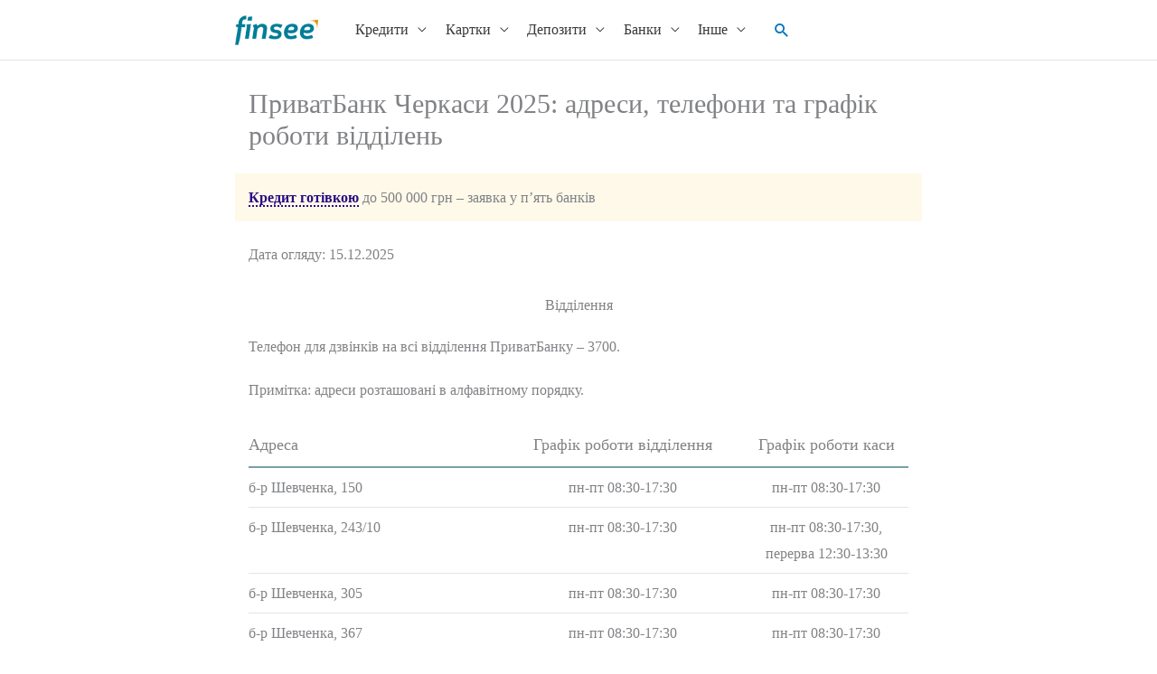

--- FILE ---
content_type: text/html; charset=UTF-8
request_url: https://finsee.com/%D0%BF%D1%80%D0%B8%D0%B2%D0%B0%D1%82%D0%B1%D0%B0%D0%BD%D0%BA/%D1%87%D0%B5%D1%80%D0%BA%D0%B0%D1%81%D0%B8/
body_size: 10352
content:
<!DOCTYPE html><html lang="uk"><head><meta charset="UTF-8"><meta name="viewport" content="width=device-width, initial-scale=1"><link rel="profile" href="https://gmpg.org/xfn/11">  <script async src="https://www.googletagmanager.com/gtag/js?id=G-FBKBZNZKWK"></script> <script>window.dataLayer = window.dataLayer || [];
              function gtag(){dataLayer.push(arguments);}
              gtag("js", new Date());gtag("config", "G-FBKBZNZKWK", {"allow_google_signals": false});</script> <link media="all" href="https://finsee.com/wp-content/cache/autoptimize/css/autoptimize_27acb657c8e98e935afb9dfb0aa8dc2f.css" rel="stylesheet"><title>ПриватБанк Черкаси 2025: адреси, телефони та графік роботи відділень &#8211; Finsee</title><meta name='robots' content='max-image-preview:large' /> <!--[if IE]> <script src="https://finsee.com/wp-content/themes/astra/assets/js/minified/flexibility.min.js?ver=4.11.12" id="astra-flexibility-js"></script> <script id="astra-flexibility-js-after">flexibility(document.documentElement);</script> <![endif]--><link rel="https://api.w.org/" href="https://finsee.com/wp-json/" /><link rel="alternate" title="JSON" type="application/json" href="https://finsee.com/wp-json/wp/v2/pages/5489" /><link rel="EditURI" type="application/rsd+xml" title="RSD" href="https://finsee.com/xmlrpc.php?rsd" /><meta name="generator" content="WordPress 6.8.3" /><link rel='shortlink' href='https://finsee.com/?p=5489' /><link rel="alternate" title="oEmbed (JSON)" type="application/json+oembed" href="https://finsee.com/wp-json/oembed/1.0/embed?url=https%3A%2F%2Ffinsee.com%2F%25d0%25bf%25d1%2580%25d0%25b8%25d0%25b2%25d0%25b0%25d1%2582%25d0%25b1%25d0%25b0%25d0%25bd%25d0%25ba%2F%25d1%2587%25d0%25b5%25d1%2580%25d0%25ba%25d0%25b0%25d1%2581%25d0%25b8%2F" /><link rel="alternate" title="oEmbed (XML)" type="text/xml+oembed" href="https://finsee.com/wp-json/oembed/1.0/embed?url=https%3A%2F%2Ffinsee.com%2F%25d0%25bf%25d1%2580%25d0%25b8%25d0%25b2%25d0%25b0%25d1%2582%25d0%25b1%25d0%25b0%25d0%25bd%25d0%25ba%2F%25d1%2587%25d0%25b5%25d1%2580%25d0%25ba%25d0%25b0%25d1%2581%25d0%25b8%2F&#038;format=xml" /><link rel="canonical" href="https://finsee.com/%D0%BF%D1%80%D0%B8%D0%B2%D0%B0%D1%82%D0%B1%D0%B0%D0%BD%D0%BA/%D1%87%D0%B5%D1%80%D0%BA%D0%B0%D1%81%D0%B8/" /><meta name="description" content="Детальний огляд відділень Приватбанку в Черкасах: адреси, телефони, графік роботи. Аналіз послуг Приватбанку." /><meta name="title" content="Приватбанк - Черкаси. Адреси, телефони, графік роботи відділень" /><link rel="icon" href="https://finsee.com/wp-content/uploads/cropped-Icon-test-32x32.png" sizes="32x32" /><link rel="icon" href="https://finsee.com/wp-content/uploads/cropped-Icon-test-192x192.png" sizes="192x192" /><link rel="apple-touch-icon" href="https://finsee.com/wp-content/uploads/cropped-Icon-test-180x180.png" /><meta name="msapplication-TileImage" content="https://finsee.com/wp-content/uploads/cropped-Icon-test-270x270.png" /></head><body itemtype='https://schema.org/WebPage' itemscope='itemscope' class="wp-singular page-template-default page page-id-5489 page-child parent-pageid-5277 wp-custom-logo wp-theme-astra ast-desktop ast-separate-container ast-two-container ast-no-sidebar astra-4.11.12 ast-header-custom-item-outside group-blog ast-single-post ast-mobile-inherit-site-logo ast-inherit-site-logo-transparent ast-normal-title-enabled"> <a
 class="skip-link screen-reader-text"
 href="#content"
 title="Перейти до вмісту"> Перейти до вмісту</a><div
class="hfeed site" id="page"><header
 class="site-header ast-primary-submenu-animation-fade header-main-layout-1 ast-primary-menu-enabled ast-logo-title-inline ast-menu-toggle-icon ast-mobile-header-inline" id="masthead" itemtype="https://schema.org/WPHeader" itemscope="itemscope" itemid="#masthead"		><div class="main-header-bar-wrap"><div class="main-header-bar"><div class="ast-container"><div class="ast-flex main-header-container"><div class="site-branding"><div
 class="ast-site-identity" itemtype="https://schema.org/Organization" itemscope="itemscope"			> <span class="site-logo-img"><a href="https://finsee.com/" class="custom-logo-link" rel="home"><noscript><img width="138" height="51" src="https://finsee.com/wp-content/uploads/cropped-Finsee-logo-optimised-size-1.png" class="custom-logo" alt="Finsee" decoding="async" /></noscript><img width="138" height="51" src='data:image/svg+xml,%3Csvg%20xmlns=%22http://www.w3.org/2000/svg%22%20viewBox=%220%200%20138%2051%22%3E%3C/svg%3E' data-src="https://finsee.com/wp-content/uploads/cropped-Finsee-logo-optimised-size-1.png" class="lazyload custom-logo" alt="Finsee" decoding="async" /></a></span></div></div><div class="ast-mobile-menu-buttons"><div class="ast-button-wrap"> <button type="button" class="menu-toggle main-header-menu-toggle  ast-mobile-menu-buttons-minimal "  aria-controls='primary-menu' aria-expanded='false'> <span class="screen-reader-text">Головне меню</span> <span class="ast-icon icon-menu-bars"><span class="menu-toggle-icon"></span></span> </button></div></div><div class="ast-main-header-bar-alignment"><div class="main-header-bar-navigation"><nav class="site-navigation ast-flex-grow-1 navigation-accessibility" id="primary-site-navigation" aria-label="Навігація по сайту" itemtype="https://schema.org/SiteNavigationElement" itemscope="itemscope"><div class="main-navigation"><ul id="primary-menu" class="main-header-menu ast-menu-shadow ast-nav-menu ast-flex ast-justify-content-flex-end  submenu-with-border astra-menu-animation-fade "><li id="menu-item-346710" class="menu-item menu-item-type-post_type menu-item-object-page menu-item-has-children menu-item-346710"><a aria-expanded="false" href="https://finsee.com/%d0%ba%d1%80%d0%b5%d0%b4%d0%b8%d1%82/" class="menu-link">Кредити</a><button class="ast-menu-toggle" aria-expanded="false" aria-label="Toggle menu"><span class="screen-reader-text">Перемикач меню</span><span class="ast-icon icon-arrow"></span></button><ul class="sub-menu"><li id="menu-item-346713" class="menu-item menu-item-type-post_type menu-item-object-page menu-item-346713"><a href="https://finsee.com/%d0%be%d0%bd%d0%bb%d0%b0%d0%b9%d0%bd-%d0%b7%d0%b0%d1%8f%d0%b2%d0%ba%d0%b0-%d0%bd%d0%b0-%d0%ba%d1%80%d0%b5%d0%b4%d0%b8%d1%82/" class="menu-link">Заявка на кредит</a></li><li id="menu-item-346712" class="menu-item menu-item-type-post_type menu-item-object-page menu-item-346712"><a href="https://finsee.com/%d0%ba%d1%80%d0%b5%d0%b4%d0%b8%d1%82%d0%b8-%d0%b3%d0%be%d1%82%d1%96%d0%b2%d0%ba%d0%be%d1%8e/" class="menu-link">Кредит готівкою</a></li><li id="menu-item-587830" class="menu-item menu-item-type-post_type menu-item-object-page menu-item-587830"><a href="https://finsee.com/%d0%ba%d1%80%d0%b5%d0%b4%d0%b8%d1%82%d0%b8-%d0%b3%d0%be%d1%82%d1%96%d0%b2%d0%ba%d0%be%d1%8e/%d1%80%d0%b5%d1%84%d1%96%d0%bd%d0%b0%d0%bd%d1%81%d1%83%d0%b2%d0%b0%d0%bd%d0%bd%d1%8f/" class="menu-link">Рефінансування</a></li><li id="menu-item-346714" class="menu-item menu-item-type-post_type menu-item-object-page menu-item-346714"><a href="https://finsee.com/%d0%b6%d0%b8%d1%82%d0%bb%d0%be-%d0%b2-%d0%ba%d1%80%d0%b5%d0%b4%d0%b8%d1%82/" class="menu-link">Житло в кредит</a></li><li id="menu-item-346711" class="menu-item menu-item-type-post_type menu-item-object-page menu-item-346711"><a href="https://finsee.com/%d0%ba%d1%80%d0%b5%d0%b4%d0%b8%d1%82-%d0%be%d0%bd%d0%bb%d0%b0%d0%b9%d0%bd/" class="menu-link">Кредит онлайн</a></li><li id="menu-item-346715" class="menu-item menu-item-type-post_type menu-item-object-page menu-item-346715"><a href="https://finsee.com/%d0%b0%d0%b2%d1%82%d0%be%d0%ba%d1%80%d0%b5%d0%b4%d0%b8%d1%82%d0%b8/" class="menu-link">Авто в кредит</a></li></ul></li><li id="menu-item-346721" class="menu-item menu-item-type-post_type menu-item-object-page menu-item-has-children menu-item-346721"><a aria-expanded="false" href="https://finsee.com/%d0%ba%d0%b0%d1%80%d1%82%d0%ba%d0%b8/" class="menu-link">Картки</a><button class="ast-menu-toggle" aria-expanded="false" aria-label="Toggle menu"><span class="screen-reader-text">Перемикач меню</span><span class="ast-icon icon-arrow"></span></button><ul class="sub-menu"><li id="menu-item-346722" class="menu-item menu-item-type-post_type menu-item-object-page menu-item-346722"><a href="https://finsee.com/%d0%ba%d1%80%d0%b5%d0%b4%d0%b8%d1%82%d0%bd%d1%96-%d0%ba%d0%b0%d1%80%d1%82%d0%ba%d0%b8/" class="menu-link">Кредитні</a></li><li id="menu-item-346723" class="menu-item menu-item-type-post_type menu-item-object-page menu-item-346723"><a href="https://finsee.com/%d0%bf%d0%bb%d0%b0%d1%82%d1%96%d0%b6%d0%bd%d1%96-%d0%ba%d0%b0%d1%80%d1%82%d0%ba%d0%b8/" class="menu-link">Платіжні</a></li><li id="menu-item-346720" class="menu-item menu-item-type-post_type menu-item-object-page menu-item-346720"><a href="https://finsee.com/%d0%bf%d1%80%d0%b5%d0%bc%d1%96%d0%b0%d0%bb%d1%8c%d0%bd%d1%96-%d0%ba%d0%b0%d1%80%d1%82%d0%ba%d0%b8/" class="menu-link">Преміальні</a></li></ul></li><li id="menu-item-344124" class="menu-item menu-item-type-post_type menu-item-object-page menu-item-has-children menu-item-344124"><a aria-expanded="false" href="https://finsee.com/%d0%b4%d0%b5%d0%bf%d0%be%d0%b7%d0%b8%d1%82%d0%b8/" class="menu-link">Депозити</a><button class="ast-menu-toggle" aria-expanded="false" aria-label="Toggle menu"><span class="screen-reader-text">Перемикач меню</span><span class="ast-icon icon-arrow"></span></button><ul class="sub-menu"><li id="menu-item-344125" class="menu-item menu-item-type-post_type menu-item-object-page menu-item-344125"><a href="https://finsee.com/%d0%b4%d0%b5%d0%bf%d0%be%d0%b7%d0%b8%d1%82%d0%bd%d0%b8%d0%b9-%d0%ba%d0%b0%d0%bb%d1%8c%d0%ba%d1%83%d0%bb%d1%8f%d1%82%d0%be%d1%80/" class="menu-link">Депозитний калькулятор</a></li><li id="menu-item-346591" class="menu-item menu-item-type-post_type menu-item-object-page menu-item-346591"><a href="https://finsee.com/monobank/%d0%b4%d0%b5%d0%bf%d0%be%d0%b7%d0%b8%d1%82%d0%b8/" class="menu-link">Монобанк</a></li><li id="menu-item-344140" class="menu-item menu-item-type-post_type menu-item-object-page menu-item-344140"><a href="https://finsee.com/%d0%be%d1%89%d0%b0%d0%b4%d0%b1%d0%b0%d0%bd%d0%ba/%d0%b4%d0%b5%d0%bf%d0%be%d0%b7%d0%b8%d1%82%d0%b8-%d0%be%d1%89%d0%b0%d0%b4%d0%b1%d0%b0%d0%bd%d0%ba%d1%83/" class="menu-link">Ощадбанк</a></li><li id="menu-item-344135" class="menu-item menu-item-type-post_type menu-item-object-page menu-item-344135"><a href="https://finsee.com/%d0%bf%d1%80%d0%b8%d0%b2%d0%b0%d1%82%d0%b1%d0%b0%d0%bd%d0%ba-%d0%b4%d0%b5%d0%bf%d0%be%d0%b7%d0%b8%d1%82%d0%b8/" class="menu-link">ПриватБанк</a></li><li id="menu-item-344139" class="menu-item menu-item-type-post_type menu-item-object-page menu-item-344139"><a href="https://finsee.com/aval/%d0%b4%d0%b5%d0%bf%d0%be%d0%b7%d0%b8%d1%82%d0%b8-%d1%80%d0%b0%d0%b9%d1%84%d1%84%d0%b0%d0%b9%d0%b7%d0%b5%d0%bd-%d0%b1%d0%b0%d0%bd%d0%ba%d1%83-%d0%b0%d0%b2%d0%b0%d0%bb%d1%8c/" class="menu-link">Райф</a></li><li id="menu-item-344138" class="menu-item menu-item-type-post_type menu-item-object-page menu-item-344138"><a href="https://finsee.com/%d1%83%d0%ba%d1%80%d0%b3%d0%b0%d0%b7%d0%b1%d0%b0%d0%bd%d0%ba/%d0%b4%d0%b5%d0%bf%d0%be%d0%b7%d0%b8%d1%82%d0%b8-%d1%83%d0%ba%d1%80%d0%b3%d0%b0%d0%b7%d0%b1%d0%b0%d0%bd%d0%ba%d1%83/" class="menu-link">Укргазбанк</a></li><li id="menu-item-344136" class="menu-item menu-item-type-post_type menu-item-object-page menu-item-344136"><a href="https://finsee.com/ukrsibbank/%d0%b4%d0%b5%d0%bf%d0%be%d0%b7%d0%b8%d1%82%d0%b8-%d1%83%d0%ba%d1%80%d1%81%d0%b8%d0%b1%d0%b1%d0%b0%d0%bd%d0%ba%d1%83/" class="menu-link">Укрсиббанк</a></li><li id="menu-item-344128" class="menu-item menu-item-type-post_type menu-item-object-page menu-item-344128"><a href="https://finsee.com/%d0%b4%d0%b5%d0%bf%d0%be%d0%b7%d0%b8%d1%82%d0%b8/%d1%83%d0%bc%d0%be%d0%b2%d0%b8/" class="menu-link">Інші банки</a></li><li id="menu-item-344143" class="menu-item menu-item-type-post_type menu-item-object-page menu-item-344143"><a href="https://finsee.com/%d0%ba%d1%83%d0%bf%d1%96%d0%b2%d0%bb%d1%8f-%d0%be%d0%b2%d0%b4%d0%bf/" class="menu-link">ОВДП (державні облігації)</a></li></ul></li><li id="menu-item-344107" class="menu-item menu-item-type-post_type menu-item-object-page menu-item-has-children menu-item-344107"><a aria-expanded="false" href="https://finsee.com/%d0%b1%d0%b0%d0%bd%d0%ba%d0%b8/" class="menu-link">Банки</a><button class="ast-menu-toggle" aria-expanded="false" aria-label="Toggle menu"><span class="screen-reader-text">Перемикач меню</span><span class="ast-icon icon-arrow"></span></button><ul class="sub-menu"><li id="menu-item-344108" class="menu-item menu-item-type-post_type menu-item-object-page menu-item-344108"><a href="https://finsee.com/%d0%b0%d0%bb%d1%8c%d1%84%d0%b0-%d0%b1%d0%b0%d0%bd%d0%ba/" class="menu-link">Альфа-банк</a></li><li id="menu-item-344114" class="menu-item menu-item-type-post_type menu-item-object-page menu-item-344114"><a href="https://finsee.com/monobank/" class="menu-link">Monobank</a></li><li id="menu-item-344109" class="menu-item menu-item-type-post_type menu-item-object-page menu-item-344109"><a href="https://finsee.com/%d0%be%d1%89%d0%b0%d0%b4%d0%b1%d0%b0%d0%bd%d0%ba/" class="menu-link">Ощадбанк</a></li><li id="menu-item-344110" class="menu-item menu-item-type-post_type menu-item-object-page current-page-ancestor menu-item-344110"><a href="https://finsee.com/%d0%bf%d1%80%d0%b8%d0%b2%d0%b0%d1%82%d0%b1%d0%b0%d0%bd%d0%ba/" class="menu-link">ПриватБанк</a></li><li id="menu-item-344116" class="menu-item menu-item-type-post_type menu-item-object-page menu-item-344116"><a href="https://finsee.com/%d0%bf%d1%83%d0%bc%d0%b1/" class="menu-link">ПУМБ</a></li><li id="menu-item-344117" class="menu-item menu-item-type-post_type menu-item-object-page menu-item-344117"><a href="https://finsee.com/aval/" class="menu-link">Райф</a></li><li id="menu-item-344120" class="menu-item menu-item-type-post_type menu-item-object-page menu-item-344120"><a href="https://finsee.com/ukrsibbank/" class="menu-link">Укрсиббанк</a></li><li id="menu-item-344121" class="menu-item menu-item-type-post_type menu-item-object-page menu-item-344121"><a href="https://finsee.com/%d0%b1%d0%b0%d0%bd%d0%ba%d0%b8/" class="menu-link">Інші банки</a></li></ul></li><li id="menu-item-346808" class="menu-item menu-item-type-post_type menu-item-object-page menu-item-has-children menu-item-346808"><a aria-expanded="false" href="https://finsee.com/%d1%96%d0%bd%d1%88%d0%b5/" class="menu-link">Інше</a><button class="ast-menu-toggle" aria-expanded="false" aria-label="Toggle menu"><span class="screen-reader-text">Перемикач меню</span><span class="ast-icon icon-arrow"></span></button><ul class="sub-menu"><li id="menu-item-567527" class="menu-item menu-item-type-post_type menu-item-object-page menu-item-567527"><a href="https://finsee.com/%d0%b4%d0%be%d0%bf%d0%be%d0%bc%d0%be%d0%b3%d0%b0-%d0%bf%d1%96%d0%b4-%d1%87%d0%b0%d1%81-%d0%b2%d1%96%d0%b9%d0%bd%d0%b8/" class="menu-link">Допомога під час війни</a></li><li id="menu-item-346810" class="menu-item menu-item-type-post_type menu-item-object-page menu-item-346810"><a href="https://finsee.com/%d1%80%d0%be%d0%b7%d1%80%d0%b0%d1%85%d1%83%d0%bd%d0%ba%d0%be%d0%b2%d0%b8%d0%b9-%d1%80%d0%b0%d1%85%d1%83%d0%bd%d0%be%d0%ba/" class="menu-link">Розрахунковий рахунок ФОП</a></li><li id="menu-item-346809" class="menu-item menu-item-type-post_type menu-item-object-page menu-item-346809"><a href="https://finsee.com/%d1%84%d1%96%d0%bd%d0%b0%d0%bd%d1%81%d0%be%d0%b2%d0%b0-%d0%bf%d1%96%d0%b4%d1%82%d1%80%d0%b8%d0%bc%d0%ba%d0%b0/" class="menu-link">Фінансова підтримка від держави</a></li><li id="menu-item-469593" class="menu-item menu-item-type-post_type menu-item-object-page menu-item-469593"><a href="https://finsee.com/%d0%ba%d1%83%d0%bf%d1%96%d0%b2%d0%bb%d1%8f-%d0%b7%d0%b5%d0%bc%d0%bb%d1%96/" class="menu-link">Купівля землі</a></li><li id="menu-item-346813" class="menu-item menu-item-type-post_type menu-item-object-page menu-item-346813"><a href="https://finsee.com/%d1%81%d0%b5%d1%80%d0%b2%d1%96%d1%81%d0%b8-%d0%b3%d1%80%d0%be%d1%88%d0%be%d0%b2%d0%b8%d1%85-%d0%bf%d0%b5%d1%80%d0%b5%d0%ba%d0%b0%d0%b7%d1%96%d0%b2/" class="menu-link">Платіжні системи</a></li><li id="menu-item-440770" class="menu-item menu-item-type-post_type menu-item-object-page menu-item-440770"><a href="https://finsee.com/%d0%b1%d0%bb%d0%be%d0%b3/" class="menu-link">Блог</a></li><li id="menu-item-459822" class="menu-item menu-item-type-custom menu-item-object-custom menu-item-459822"><a href="https://us.finsee.com" class="menu-link">USA version</a></li></ul></li></ul></div></nav></div></div><div class="ast-masthead-custom-menu-items search-custom-menu-item"><div class="ast-search-menu-icon slide-search" ><form role="search" method="get" class="search-form" action="https://finsee.com/"> <label for="search-field"> <span class="screen-reader-text">Шукати:</span> <input type="search" id="search-field" class="search-field"   placeholder="Пошук…" value="" name="s" tabindex="-1"> </label></form><div class="ast-search-icon"> <a class="slide-search astra-search-icon" role="button" tabindex="0" aria-label="Search button" href="#"> <span class="screen-reader-text">Пошук</span> <span class="ast-icon icon-search"></span> </a></div></div></div></div></div></div></div></header><div id="content" class="site-content"><div class="ast-container"><div id="primary" class="content-area primary"><main id="main" class="site-main"><article
class="post-5489 page type-page status-publish ast-article-single" id="post-5489" itemtype="https://schema.org/CreativeWork" itemscope="itemscope"><header class="entry-header "><h1 class="entry-title" itemprop="headline">ПриватБанк Черкаси 2025: адреси, телефони та графік роботи відділень</h1></header><div class="entry-content clear"
 data-ast-blocks-layout="true" itemprop="text"><p class="loan_ad"><strong><a href="#заявка" data-type="page">Кредит готівкою</a></strong> до 500 000 грн &#8211; заявка у п&#8217;ять банків</p><p>Дата огляду: 15.12.2025</p><h2 class="wp-block-heading has-text-align-center">Відділення</h2><p>Телефон для дзвінків на всі відділення ПриватБанку – 3700.</p><p>Примітка: адреси розташовані в алфавітному порядку.</p><figure class="wp-block-table"><table><tbody><tr><td>Адреса</td><td>Графік роботи відділення</td><td>Графік роботи каси</td></tr><tr><td>б-р&nbsp;Шевченка,&nbsp;150</td><td>пн-пт 08:30-17:30</td><td>пн-пт 08:30-17:30</td></tr><tr><td>б-р Шевченка, 243/10</td><td>пн-пт 08:30-17:30</td><td>пн-пт 08:30-17:30,<br>перерва 12:30-13:30</td></tr><tr><td>б-р Шевченка, 305</td><td>пн-пт 08:30-17:30</td><td>пн-пт 08:30-17:30</td></tr><tr><td>б-р Шевченка, 367</td><td>пн-пт 08:30-17:30</td><td>пн-пт 08:30-17:30</td></tr><tr><td>вул. Байди-Вишневецького, 40</td><td>пн-пт 08:30-17:30</td><td>пн-пт 08:30-17:30</td></tr><tr><td>вул. В’ячеслава Чорновола, 122/41</td><td>пн-пт 08:30-17:30</td><td>пн-пт 08:30-17:30,<br>перерва 12:30-13:30</td></tr><tr><td>вул. Вернигори, 4</td><td>пн-пт 08:30-17:30</td><td>пн-пт 08:30-17:30,<br>перерва 12:30-13:30</td></tr><tr><td>вул. Небесної Сотні, 28</td><td>пн-пт 08:30-17:30</td><td>пн-пт 08:30-17:30</td></tr><tr><td>вул. Припортова, 38</td><td>пн-пт 08:30-17:30</td><td>пн-пт 08:30-17:30,<br>перерва 12:30-13:30</td></tr><tr><td>вул.&nbsp;Смілянська,&nbsp;15</td><td>пн-пт 08:30-17:30</td><td>пн-пт 08:30-17:30,<br>перерва 12:30-13:30</td></tr><tr><td>вул. Сумгаїтська, 24</td><td>пн-пт 08:30-17:30</td><td>пн-пт 08:30-17:30,<br>перерва 12:30-13:30</td></tr><tr><td>вул. Університетська, 33</td><td>пн-пт 08:30-17:30</td><td>пн-пт 08:30-17:30,<br>перерва 12:30-13:30</td></tr></tbody></table></figure><p>Усього відділень ПриватБанку у м. Черкаси – 12.</p><div id="заявка" class="wp-block-group is-layout-flow wp-block-group-is-layout-flow"><h2 class="has-text-align-center wp-block-heading">Онлайн-заявка на кредит</h2><ol class="wp-block-list"><li>Заповніть заявку в 3 кроки</li><li>Прийміть дзвінки з банків</li><li>Оберіть банк, який запропонує найдешевший кредит</li></ol><div class="finsee_plugin"><form action="" method="post" class="finsee_plugin_steps" id="finsee_main_form" autocomplete="off"> <noscript><p class="no_javascript"> У вас не активовано Javascript у браузері. Заявку неможливо відправити!<br> Спробуйте інший браузер або увімкніть Javascript - <a href="https://support.google.com/adsense/answer/12654?hl=uk" target="_blank">інструкція</a></p> </noscript><h2 class="finsee_plugin_steps_title" style="text-align: center;">Заявка на кредит - 10 банків</h2><div class="finsee_plugin_step_wrapper"><div class="finsee_plugin_step" data-step="userData" style="display: block;"><h3>Крок 1 із 3 – вкажіть загальні дані</h3><fieldset><div><p>Всі поля необхідні для заповнення</p><br></div><div class="form-group"> <select name="finsee_credit_type_id" id="finsee_credit_type_id" class="form-control"><option value="0">Оберіть тип кредиту</option> </select></div><div class="form-group"> <select name="finsee_employment_id" id="finsee_employment_id" class="form-control"><option value="0">Оберіть працевлаштування</option> </select></div><div class="form-group"> <select name="finsee_work_experience_id" id="finsee_work_experience_id" class="form-control"><option value="0">Стаж роботи</option> </select></div><div class="form-group"> <input type="tel" maxlength="2" max="89" name="finsee_age" id="finsee_age" class="form-control" placeholder="Вік, повних років" value="" autocomplete="off"></div><div class="form-group"> <input type="number" name="finsee_credit_sum" id="finsee_credit_sum" class="form-control" placeholder="Сума кредиту, грн." value="" autocomplete="off"></div><div class="form-group"> <select name="finsee_region_id" id="finsee_region_id" class="form-control"><option value="0">Регіон факт. проживання:</option> </select></div><div><h6>Заявка є безкоштовною.</h6><p>Продовжіть заповнення заявки:</p></div></fieldset></div><div class="finsee_plugin_step" data-step="banksData"><fieldset><h3 class="finsee_plugin_title">Крок 2 із 3 – виберіть банки</h3><div><p style="text-align: center;">серед тих, які можуть видати Вам кредит.</p></div><div class="form-group checkboxes"><div class="form-checkboxes-wrap" id="finsee_banks"></div></div></fieldset></div><div class="finsee_plugin_step" data-step="userContactData"><h6>Продовжіть заповнення заявки:</h6><h3>Крок 3 із 3 – надайте контактну інформацію</h3><div><h6 style="text-align: center;">Передача даних захищена сертифікатом Let's Encrypt.</h6></div><fieldset><div class="form-group"> <input type="text" name="finsee_last_name" id="finsee_last_name" class="form-control" placeholder="Прізвище"></div><div class="form-group"> <input type="text" name="finsee_first_name" id="finsee_first_name" class="form-control" placeholder="Ім’я"></div><div class="form-group"> <input type="text" name="finsee_middle_name" id="finsee_middle_name" class="form-control" placeholder="По батькові"></div><div class="form-group"><div class="phone_wrapper"><div class="phone_code text-right"><p> +380</p></div><div class="phone_input"> <input type="tel" maxlength="9" minlength="9" name="finsee_phone_number" id="finsee_phone_number" class="form-control" placeholder="Моб. телефон"></div></div></div><div class="form-group"> <input type="tel" maxlength="10" minlength="10" name="finsee_inn" id="finsee_inn" class="form-control" placeholder="ІПН (ідент. код)"></div><div class="form-group"> <input type="text" name="finsee_email" id="finsee_email" class="form-control" placeholder="e-mail (можна не заповнювати)"></div><div class="form-group"><div class="form-checkboxes-wrap confirm_personal_info"><div class="checkbox"> <label><input type="checkbox" name="finsee_confirm_personal_info" id="finsee_confirm_personal_info" value='false' data-id="1" checked><span>Надаю згоду на обробку <a href="/політика-конфіденційності/" target="_blank">персональних даних</a> та їхнє надсилання в обрані у заявці банки</span></label></div></div></div><div><h6><br>Відправте заявку та дізнайтесь попередню відповідь банків:</h6></div></fieldset></div></div> <button type="submit" name="finsee_plugin_submit" class="btn btn-info ladda-button" data-style="expand-left"> <span class="ladda-label">Далі -> Вибір банків</span> </button><div style="display: none;" class="error_form_messages"></div><p class="error-list-msg" style="display: none;"> у заявці є помилки у наступних полях: <span class="error-list"></span> Виправіть їх, будь ласка</p><div class="placeholder" style="display:none; text-align: center;"> <noscript><img decoding="async" src="https://finsee.com/wp-content/uploads/30.gif" alt=""></noscript><img class="lazyload" decoding="async" src='data:image/svg+xml,%3Csvg%20xmlns=%22http://www.w3.org/2000/svg%22%20viewBox=%220%200%20210%20140%22%3E%3C/svg%3E' data-src="https://finsee.com/wp-content/uploads/30.gif" alt=""><br><p>Отримуємо відповідь банків. Зачекайте, будь ласка, 1-3 хвилини і не закривайте цю сторінку!</p></div></form></div><p><br><a rel="noreferrer noopener" href="https://finsee.com/%d0%bf%d0%be%d0%bb%d1%96%d1%82%d0%b8%d0%ba%d0%b0-%d0%ba%d0%be%d0%bd%d1%84%d1%96%d0%b4%d0%b5%d0%bd%d1%86%d1%96%d0%b9%d0%bd%d0%be%d1%81%d1%82%d1%96/" target="_blank">Конфіденційність і персональні дані</a> – політика сайту Finsee.com</p><p class="has-text-align-center"> Кредити наразі видають:</p><figure class="wp-block-gallery columns-3 is-cropped wp-block-gallery-1 is-layout-flex wp-block-gallery-is-layout-flex"><ul class="blocks-gallery-grid"><li class="blocks-gallery-item"><figure><noscript><img decoding="async" src="https://finsee.com/wp-content/uploads/Idea-Bank.png" alt="" data-id="146464" class="wp-image-146464"/></noscript><img decoding="async" src='data:image/svg+xml,%3Csvg%20xmlns=%22http://www.w3.org/2000/svg%22%20viewBox=%220%200%20210%20140%22%3E%3C/svg%3E' data-src="https://finsee.com/wp-content/uploads/Idea-Bank.png" alt="" data-id="146464" class="lazyload wp-image-146464"/></figure></li><li class="blocks-gallery-item"><figure><img fetchpriority="high" decoding="async" width="481" height="199" src="https://finsee.com/wp-content/uploads/Kredyt-Dnipro.png" alt="" data-id="583773" data-full-url="https://finsee.com/wp-content/uploads/Kredyt-Dnipro.png" data-link="https://finsee.com/%d0%be%d0%bd%d0%bb%d0%b0%d0%b9%d0%bd-%d0%b7%d0%b0%d1%8f%d0%b2%d0%ba%d0%b0-%d0%bd%d0%b0-%d0%ba%d1%80%d0%b5%d0%b4%d0%b8%d1%82/kredyt-dnipro/" class="wp-image-583773" srcset="https://finsee.com/wp-content/uploads/Kredyt-Dnipro.png 481w, https://finsee.com/wp-content/uploads/Kredyt-Dnipro-300x124.png 300w" sizes="(max-width: 481px) 100vw, 481px" /></figure></li><li class="blocks-gallery-item"><figure><noscript><img decoding="async" width="222" height="92" src="https://finsee.com/wp-content/uploads/Bank-Lviv-1.png" alt="" data-id="572311" data-link="https://finsee.com/?attachment_id=572311" class="wp-image-572311"/></noscript><img decoding="async" width="222" height="92" src='data:image/svg+xml,%3Csvg%20xmlns=%22http://www.w3.org/2000/svg%22%20viewBox=%220%200%20222%2092%22%3E%3C/svg%3E' data-src="https://finsee.com/wp-content/uploads/Bank-Lviv-1.png" alt="" data-id="572311" data-link="https://finsee.com/?attachment_id=572311" class="lazyload wp-image-572311"/></figure></li><li class="blocks-gallery-item"><figure><noscript><img decoding="async" width="510" height="210" src="https://finsee.com/wp-content/uploads/Таскомбанк-1.png" alt="" data-id="572930" data-full-url="https://finsee.com/wp-content/uploads/Таскомбанк-1.png" data-link="https://finsee.com/?attachment_id=572930" class="wp-image-572930" srcset="https://finsee.com/wp-content/uploads/Таскомбанк-1.png 510w, https://finsee.com/wp-content/uploads/Таскомбанк-1-300x124.png 300w" sizes="(max-width: 510px) 100vw, 510px" /></noscript><img decoding="async" width="510" height="210" src='data:image/svg+xml,%3Csvg%20xmlns=%22http://www.w3.org/2000/svg%22%20viewBox=%220%200%20510%20210%22%3E%3C/svg%3E' data-src="https://finsee.com/wp-content/uploads/Таскомбанк-1.png" alt="" data-id="572930" data-full-url="https://finsee.com/wp-content/uploads/Таскомбанк-1.png" data-link="https://finsee.com/?attachment_id=572930" class="lazyload wp-image-572930" data-srcset="https://finsee.com/wp-content/uploads/Таскомбанк-1.png 510w, https://finsee.com/wp-content/uploads/Таскомбанк-1-300x124.png 300w" data-sizes="(max-width: 510px) 100vw, 510px" /></figure></li><li class="blocks-gallery-item"><figure><noscript><img decoding="async" width="573" height="236" src="https://finsee.com/wp-content/uploads/Clearing-House.png" alt="" data-id="583763" data-full-url="https://finsee.com/wp-content/uploads/Clearing-House.png" data-link="https://finsee.com/%d0%be%d0%bd%d0%bb%d0%b0%d0%b9%d0%bd-%d0%b7%d0%b0%d1%8f%d0%b2%d0%ba%d0%b0-%d0%bd%d0%b0-%d0%ba%d1%80%d0%b5%d0%b4%d0%b8%d1%82/clearing-house/" class="wp-image-583763" srcset="https://finsee.com/wp-content/uploads/Clearing-House.png 573w, https://finsee.com/wp-content/uploads/Clearing-House-300x124.png 300w" sizes="(max-width: 573px) 100vw, 573px" /></noscript><img decoding="async" width="573" height="236" src='data:image/svg+xml,%3Csvg%20xmlns=%22http://www.w3.org/2000/svg%22%20viewBox=%220%200%20573%20236%22%3E%3C/svg%3E' data-src="https://finsee.com/wp-content/uploads/Clearing-House.png" alt="" data-id="583763" data-full-url="https://finsee.com/wp-content/uploads/Clearing-House.png" data-link="https://finsee.com/%d0%be%d0%bd%d0%bb%d0%b0%d0%b9%d0%bd-%d0%b7%d0%b0%d1%8f%d0%b2%d0%ba%d0%b0-%d0%bd%d0%b0-%d0%ba%d1%80%d0%b5%d0%b4%d0%b8%d1%82/clearing-house/" class="lazyload wp-image-583763" data-srcset="https://finsee.com/wp-content/uploads/Clearing-House.png 573w, https://finsee.com/wp-content/uploads/Clearing-House-300x124.png 300w" data-sizes="(max-width: 573px) 100vw, 573px" /></figure></li><li class="blocks-gallery-item"><figure><noscript><img decoding="async" width="385" height="159" src="https://finsee.com/wp-content/uploads/sportbank.png" alt="" data-id="583764" data-full-url="https://finsee.com/wp-content/uploads/sportbank.png" data-link="https://finsee.com/%d0%be%d0%bd%d0%bb%d0%b0%d0%b9%d0%bd-%d0%b7%d0%b0%d1%8f%d0%b2%d0%ba%d0%b0-%d0%bd%d0%b0-%d0%ba%d1%80%d0%b5%d0%b4%d0%b8%d1%82/sportbank/" class="wp-image-583764" srcset="https://finsee.com/wp-content/uploads/sportbank.png 385w, https://finsee.com/wp-content/uploads/sportbank-300x124.png 300w" sizes="(max-width: 385px) 100vw, 385px" /></noscript><img decoding="async" width="385" height="159" src='data:image/svg+xml,%3Csvg%20xmlns=%22http://www.w3.org/2000/svg%22%20viewBox=%220%200%20385%20159%22%3E%3C/svg%3E' data-src="https://finsee.com/wp-content/uploads/sportbank.png" alt="" data-id="583764" data-full-url="https://finsee.com/wp-content/uploads/sportbank.png" data-link="https://finsee.com/%d0%be%d0%bd%d0%bb%d0%b0%d0%b9%d0%bd-%d0%b7%d0%b0%d1%8f%d0%b2%d0%ba%d0%b0-%d0%bd%d0%b0-%d0%ba%d1%80%d0%b5%d0%b4%d0%b8%d1%82/sportbank/" class="lazyload wp-image-583764" data-srcset="https://finsee.com/wp-content/uploads/sportbank.png 385w, https://finsee.com/wp-content/uploads/sportbank-300x124.png 300w" data-sizes="(max-width: 385px) 100vw, 385px" /></figure></li></ul></figure><p><a href="#початок">на початок сторінки</a></p></div><h3 class="wp-block-heading">Огляд послуг ПриватБанку</h3><p><a title="ПриватБанк" href="https://finsee.com/%d0%bf%d1%80%d0%b8%d0%b2%d0%b0%d1%82%d0%b1%d0%b0%d0%bd%d0%ba/" data-type="page" data-id="5277">Інформація</a> про банк, відділення в інших містах</p><p><a title="ПриватБанк – депозити: детальні умови та калькулятор онлайн" href="https://finsee.com/%d0%bf%d1%80%d0%b8%d0%b2%d0%b0%d1%82%d0%b1%d0%b0%d0%bd%d0%ba-%d0%b4%d0%b5%d0%bf%d0%be%d0%b7%d0%b8%d1%82%d0%b8/">Депозити</a></p><p><a title="ПриватБанк – кредит готівкою: умови, калькулятор, онлайн заявка" href="https://finsee.com/%d0%bf%d1%80%d0%b8%d0%b2%d0%b0%d1%82%d0%b1%d0%b0%d0%bd%d0%ba/%d0%ba%d1%80%d0%b5%d0%b4%d0%b8%d1%82-%d0%b3%d0%be%d1%82%d1%96%d0%b2%d0%ba%d0%be%d1%8e/">Кредит готівкою</a></p><p><a title="Кредит на житло – ПриватБанк: детальні умови, калькулятор, онлайн заявка" href="https://finsee.com/%d0%bf%d1%80%d0%b8%d0%b2%d0%b0%d1%82%d0%b1%d0%b0%d0%bd%d0%ba/%d0%ba%d1%80%d0%b5%d0%b4%d0%b8%d1%82-%d0%bd%d0%b0-%d0%b6%d0%b8%d1%82%d0%bb%d0%be/">Іпотека</a></p><p><a title="ПриватБанк – КУБ (країна успішного бізнесу)" href="https://finsee.com/%d0%bf%d1%80%d0%b8%d0%b2%d0%b0%d1%82%d0%b1%d0%b0%d0%bd%d0%ba/%d0%ba%d1%83%d0%b1/">КУБ (країна успішного бізнесу)</a></p><p><a title="Миттєва розстрочка та Оплата частинами від ПриватБанку" href="https://finsee.com/%d0%bf%d1%80%d0%b8%d0%b2%d0%b0%d1%82%d0%b1%d0%b0%d0%bd%d0%ba/%d0%bc%d0%b8%d1%82%d1%82%d1%94%d0%b2%d0%b0-%d1%80%d0%be%d0%b7%d1%81%d1%82%d1%80%d0%be%d1%87%d0%ba%d0%b0-%d0%be%d0%bf%d0%bb%d0%b0%d1%82%d0%b0-%d1%87%d0%b0%d1%81%d1%82%d0%b8%d0%bd%d0%b0%d0%bc%d0%b8/">Миттєва розстрочка й Оплата частинами</a></p><p><a title="Теплі кредити – ПриватБанк, Укргазбанк та Ощадбанк: порівняння банків, онлайн калькулятор" href="https://finsee.com/%d1%82%d0%b5%d0%bf%d0%bb%d0%b0-%d0%be%d1%81%d0%b5%d0%bb%d1%8f-%d0%be%d1%89%d0%b0%d0%b4%d0%bd%d0%b8%d0%b9-%d0%b4%d1%96%d0%bc/">Теплі кредити</a></p><p><a title="ПриватБанк – кредитна картка: умови та калькулятор онлайн" href="https://finsee.com/%d0%bf%d1%80%d0%b8%d0%b2%d0%b0%d1%82%d0%b1%d0%b0%d0%bd%d0%ba-%d0%ba%d1%80%d0%b5%d0%b4%d0%b8%d1%82%d0%bd%d0%b0-%d0%ba%d0%b0%d1%80%d1%82%d0%b0/">Кредитні картки</a></p><p><a title="ПриватБанк – платіжні картки: детальні умови, порівняння тарифів" href="https://finsee.com/%d0%bf%d1%80%d0%b8%d0%b2%d0%b0%d1%82%d0%b1%d0%b0%d0%bd%d0%ba/%d0%bf%d0%bb%d0%b0%d1%82%d1%96%d0%b6%d0%bd%d0%b0-%d0%ba%d0%b0%d1%80%d1%82%d0%b0/">Платіжні картки</a></p><p class="has-text-align-center">Порівняння кількості відділень ПриватБанку в Черкасах з іншими банками, станом на 26.01.2021 року.</p><figure class="wp-block-image aligncenter size-large"><noscript><img decoding="async" width="620" height="287" src="https://finsee.com/wp-content/uploads/Приватбанк-Черкассы-02-2021.jpg" alt="Приватбанк Черкассы 2021" class="wp-image-395631" title="Приватбанк у Черкасах - порівняння кількості відділень з іншими банками " srcset="https://finsee.com/wp-content/uploads/Приватбанк-Черкассы-02-2021.jpg 620w, https://finsee.com/wp-content/uploads/Приватбанк-Черкассы-02-2021-300x139.jpg 300w" sizes="(max-width: 620px) 100vw, 620px" /></noscript><img decoding="async" width="620" height="287" src='data:image/svg+xml,%3Csvg%20xmlns=%22http://www.w3.org/2000/svg%22%20viewBox=%220%200%20620%20287%22%3E%3C/svg%3E' data-src="https://finsee.com/wp-content/uploads/Приватбанк-Черкассы-02-2021.jpg" alt="Приватбанк Черкассы 2021" class="lazyload wp-image-395631" title="Приватбанк у Черкасах - порівняння кількості відділень з іншими банками " data-srcset="https://finsee.com/wp-content/uploads/Приватбанк-Черкассы-02-2021.jpg 620w, https://finsee.com/wp-content/uploads/Приватбанк-Черкассы-02-2021-300x139.jpg 300w" data-sizes="(max-width: 620px) 100vw, 620px" /></figure><p>Усього відділень ПриватбБанку в Черкасах – 22. За кількістю відділень у Черкасах ПриватБанк є першим. На другому місці знаходиться Ощадбанк, який має 17 відділень.</p><h3 class="wp-block-heading">Сторінки про відділення банків у Черкасах</h3><p><a title="Ідея банк – Черкаси: адреси, телефони та графік роботи відділень" href="https://finsee.com/%d1%96%d0%b4%d0%b5%d1%8f-%d0%b1%d0%b0%d0%bd%d0%ba/%d1%87%d0%b5%d1%80%d0%ba%d0%b0%d1%81%d0%b8/">Ідея банк</a></p><p><a title="Креді Агріколь – Черкаси: адреси, телефони та графік роботи відділень" href="https://finsee.com/credit-agricole/%d1%87%d0%b5%d1%80%d0%ba%d0%b0%d1%81%d0%b8-%d0%ba%d1%80%d0%b5%d0%b4%d1%96-%d0%b0%d0%b3%d1%80%d1%96%d0%ba%d0%be%d0%bb%d1%8c/">Креді Агріколь</a></p><p><a title="Кредобанк – Черкаси: адреси, телефони та графік роботи відділень" href="https://finsee.com/kredobank/%d1%87%d0%b5%d1%80%d0%ba%d0%b0%d1%81%d0%b8-%d0%ba%d1%80%d0%b5%d0%b4%d0%be%d0%b1%d0%b0%d0%bd%d0%ba/">Кредобанк</a></p><p><a title="ОТП банк – Черкаси: адреси, телефони та графік роботи відділень" href="https://finsee.com/otp-bank/%d1%87%d0%b5%d1%80%d0%ba%d0%b0%d1%81%d0%b8/">ОТП банк</a></p><p><a title="Ощадбанк – Черкаси: адреси, телефони та графік роботи відділень" href="https://finsee.com/%d0%be%d1%89%d0%b0%d0%b4%d0%b1%d0%b0%d0%bd%d0%ba-%d1%87%d0%b5%d1%80%d0%ba%d0%b0%d1%81%d0%b8/" data-type="page" data-id="2188">Ощадбанк</a></p><p><a title="ПриватБанк – Черкаси: адреси, телефони та графік роботи відділень" href="https://finsee.com/%d0%bf%d1%80%d0%b8%d0%b2%d0%b0%d1%82%d0%b1%d0%b0%d0%bd%d0%ba/%d1%87%d0%b5%d1%80%d0%ba%d0%b0%d1%81%d0%b8/">ПриватБанк</a></p><p><a title="Райффайзен банк Аваль – Черкаси: адреси, телефони та графік роботи відділень" href="https://finsee.com/aval/%d1%87%d0%b5%d1%80%d0%ba%d0%b0%d1%81%d0%b8/">Райффайзен банк Аваль</a></p><p><a href="https://finsee.com/%d0%b0%d0%bb%d1%8c%d1%84%d0%b0-%d0%b1%d0%b0%d0%bd%d0%ba/%d1%87%d0%b5%d1%80%d0%ba%d0%b0%d1%81%d0%b8/" data-type="URL" data-id="https://finsee.com/%d0%b0%d0%bb%d1%8c%d1%84%d0%b0-%d0%b1%d0%b0%d0%bd%d0%ba/%d1%87%d0%b5%d1%80%d0%ba%d0%b0%d1%81%d0%b8/" target="_blank" rel="noreferrer noopener">Сенс Банк</a></p><p><a title="Укргазбанк – Черкаси: адреси, телефони та графік роботи відділень" href="https://finsee.com/%d1%83%d0%ba%d1%80%d0%b3%d0%b0%d0%b7%d0%b1%d0%b0%d0%bd%d0%ba/%d1%87%d0%b5%d1%80%d0%ba%d0%b0%d1%81%d0%b8-%d1%83%d0%ba%d1%80%d0%b3%d0%b0%d0%b7%d0%b1%d0%b0%d0%bd%d0%ba/">Укргазбанк</a></p><p><a title="Укрексімбанк – Черкаси: адреси, телефони та графік роботи відділень" href="https://finsee.com/%d1%83%d0%ba%d1%80%d0%b5%d0%ba%d1%81%d1%96%d0%bc%d0%b1%d0%b0%d0%bd%d0%ba-%d1%87%d0%b5%d1%80%d0%ba%d0%b0%d1%81%d0%b8/">Укрексімбанк</a></p><p><a title="Укрсиббанк – Черкаси: адреси, телефони та графік роботи відділень" href="https://finsee.com/ukrsibbank/%d1%87%d0%b5%d1%80%d0%ba%d0%b0%d1%81%d0%b8-%d1%83%d0%ba%d1%80%d1%81%d0%b8%d0%b1%d0%b1%d0%b0%d0%bd%d0%ba/">Укрсиббанк</a></p><h3 class="wp-block-heading">Аналіз банківських послуг у Черкасах</h3><p><a title="Кредит готівкою – Черкаси – калькулятор онлайн та перелік банків" href="https://finsee.com/%d0%ba%d1%80%d0%b5%d0%b4%d0%b8%d1%82-%d0%b3%d0%be%d1%82%d1%96%d0%b2%d0%ba%d0%be%d1%8e-%d1%87%d0%b5%d1%80%d0%ba%d0%b0%d1%81%d0%b8/">Кредити готівкою</a> – адреси та телефони банків і калькулятор.</p><p><a title="Банківські сейфи – Черкаси" href="https://finsee.com/%d0%b1%d0%b0%d0%bd%d0%ba%d1%96%d0%b2%d1%81%d1%8c%d0%ba%d1%96-%d1%81%d0%b5%d0%b9%d1%84%d0%b8-%d1%87%d0%b5%d1%80%d0%ba%d0%b0%d1%81%d0%b8/">Банківські сейфи</a> – порівняння вартості оренди скриньок, адреси та телефони банків.</p><hr class="wp-block-separator"/><p>Джерело інформації – офіційний <a rel="noopener noreferrer" href="https://privatbank.ua/map/" target="_blank">сайт</a> ПриватБанку.</p> <input style="display: none;" type="text" class="regular-text" id="finsee_plugin_token" value="INhHfo%2BtCFwDLR0XInzA4dry2WSUYXDmGqMI3OlSMmowjf0EsREcQVVDF%2FJIoJRZw%2BxxJflMHim6iN4xtCg65iWJvJkQ0WyaQw2pNIcRnWh%2Fpz%2BPjLSieI%2F8AtXe6JgsZmQ4NjUyOWRkMzc0OTAxYTZjNjk3NzYyODQ4OTM2ZDhmOTQ5Y2UwNDhhZTI1YTU1NzAwNjkyOTBmYjk5MmYzYQ%3D%3D"> <input style="display: none;" type="text" class="regular-text" id="finsee_plugin_url" value="https://api.finsee.com/api/"> <input style="display: none;" type="text" class="regular-text" id="finsee_plugin_ga" value="UA-75726951-1"> <input style="display: none;" type="text" class="regular-text" id="finsee_plugin_ip_address" value="18.191.169.224"></div></article></main></div></div></div><footer
 class="site-footer" id="colophon" itemtype="https://schema.org/WPFooter" itemscope="itemscope" itemid="#colophon"		><div class="footer-adv footer-adv-layout-4"><div class="footer-adv-overlay"><div class="ast-container"><div class="ast-row"><div class="ast-col-lg-3 ast-col-md-3 ast-col-sm-12 ast-col-xs-12 footer-adv-widget footer-adv-widget-1" ><div id="nav_menu-17" class="widget widget_nav_menu"><nav class="menu-footer-1-container" aria-label="Меню"><ul id="menu-footer-1" class="menu"><li id="menu-item-1975" class="menu-item menu-item-type-post_type menu-item-object-page menu-item-1975"><a href="https://finsee.com/%d0%bf%d1%80%d0%be-%d1%81%d0%b0%d0%b9%d1%82/" class="menu-link">Про нас</a></li><li id="menu-item-4454" class="menu-item menu-item-type-post_type menu-item-object-page menu-item-4454"><a href="https://finsee.com/%d0%bf%d0%be%d0%bb%d1%96%d1%82%d0%b8%d0%ba%d0%b0-%d0%ba%d0%be%d0%bd%d1%84%d1%96%d0%b4%d0%b5%d0%bd%d1%86%d1%96%d0%b9%d0%bd%d0%be%d1%81%d1%82%d1%96/" class="menu-link">Політика конфіденційності</a></li></ul></nav></div></div><div class="ast-col-lg-3 ast-col-md-3 ast-col-sm-12 ast-col-xs-12 footer-adv-widget footer-adv-widget-2" ><div id="nav_menu-20" class="widget widget_nav_menu"><nav class="menu-footer-2-container" aria-label="Меню"><ul id="menu-footer-2" class="menu"><li id="menu-item-587829" class="menu-item menu-item-type-post_type menu-item-object-page menu-item-587829"><a href="https://finsee.com/%d0%ba%d1%80%d0%b5%d0%b4%d0%b8%d1%82%d0%b8-%d0%b3%d0%be%d1%82%d1%96%d0%b2%d0%ba%d0%be%d1%8e/%d1%80%d0%b5%d1%84%d1%96%d0%bd%d0%b0%d0%bd%d1%81%d1%83%d0%b2%d0%b0%d0%bd%d0%bd%d1%8f/" class="menu-link">Перекредитування</a></li><li id="menu-item-6512" class="menu-item menu-item-type-post_type menu-item-object-page menu-item-6512"><a href="https://finsee.com/%d0%b4%d0%b5%d0%bf%d0%be%d0%b7%d0%b8%d1%82%d0%bd%d0%b8%d0%b9-%d0%ba%d0%b0%d0%bb%d1%8c%d0%ba%d1%83%d0%bb%d1%8f%d1%82%d0%be%d1%80/" class="menu-link">Депозитний калькулятор</a></li></ul></nav></div></div><div class="ast-col-lg-3 ast-col-md-3 ast-col-sm-12 ast-col-xs-12 footer-adv-widget footer-adv-widget-3" ><div id="nav_menu-19" class="widget widget_nav_menu"><nav class="menu-footer-3-container" aria-label="Меню"><ul id="menu-footer-3" class="menu"><li id="menu-item-81343" class="menu-item menu-item-type-post_type menu-item-object-page menu-item-81343"><a href="https://finsee.com/%d0%be%d0%bd%d0%bb%d0%b0%d0%b9%d0%bd-%d0%b7%d0%b0%d1%8f%d0%b2%d0%ba%d0%b0-%d0%bd%d0%b0-%d0%ba%d1%80%d0%b5%d0%b4%d0%b8%d1%82/" class="menu-link">Заявка на кредит</a></li><li id="menu-item-4119" class="menu-item menu-item-type-post_type menu-item-object-page menu-item-4119"><a href="https://finsee.com/%d0%ba%d1%80%d0%b5%d0%b4%d0%b8%d1%82%d0%b8-%d0%b3%d0%be%d1%82%d1%96%d0%b2%d0%ba%d0%be%d1%8e-%d0%ba%d0%b0%d0%bb%d1%8c%d0%ba%d1%83%d0%bb%d1%8f%d1%82%d0%be%d1%80/" class="menu-link">Кредит готівкою &#8211; калькулятор</a></li></ul></nav></div></div><div class="ast-col-lg-3 ast-col-md-3 ast-col-sm-12 ast-col-xs-12 footer-adv-widget footer-adv-widget-4" ><div id="nav_menu-21" class="widget widget_nav_menu"><nav class="menu-footer-4-container" aria-label="Меню"><ul id="menu-footer-4" class="menu"><li id="menu-item-378647" class="menu-item menu-item-type-post_type menu-item-object-page menu-item-378647"><a href="https://finsee.com/%d1%80%d0%be%d0%b7%d0%bc%d0%b8%d1%82%d0%bd%d0%b5%d0%bd%d0%bd%d1%8f-%d0%b0%d0%b2%d1%82%d0%be%d0%bc%d0%be%d0%b1%d1%96%d0%bb%d1%8f/" class="menu-link">Розмитнення авто</a></li><li id="menu-item-378648" class="menu-item menu-item-type-post_type menu-item-object-page menu-item-378648"><a href="https://finsee.com/%d0%b6%d0%b8%d1%82%d0%bb%d0%be-%d0%b2-%d0%ba%d1%80%d0%b5%d0%b4%d0%b8%d1%82/%d0%b2%d1%82%d0%be%d1%80%d0%b8%d0%bd%d0%bd%d0%b8%d0%b9-%d1%80%d0%b8%d0%bd%d0%be%d0%ba/" class="menu-link">Кредит на житло</a></li></ul></nav></div></div></div></div></div></div><div class="ast-small-footer footer-sml-layout-1"><div class="ast-footer-overlay"><div class="ast-container"><div class="ast-small-footer-wrap" ><div class="ast-small-footer-section ast-small-footer-section-2" > © 2025, Finsee Marketing LLC. Усі права захищено<br>finsee® є зареєстрованою торговельною маркою</div></div></div></div></div></footer></div> <script type="speculationrules">{"prefetch":[{"source":"document","where":{"and":[{"href_matches":"\/*"},{"not":{"href_matches":["\/wp-*.php","\/wp-admin\/*","\/wp-content\/uploads\/*","\/wp-content\/*","\/wp-content\/plugins\/*","\/wp-content\/themes\/astra\/*","\/*\\?(.+)"]}},{"not":{"selector_matches":"a[rel~=\"nofollow\"]"}},{"not":{"selector_matches":".no-prefetch, .no-prefetch a"}}]},"eagerness":"conservative"}]}</script> <div id="ast-scroll-top" tabindex="0" class="ast-scroll-top-icon ast-scroll-to-top-right" data-on-devices="both"> <span class="screen-reader-text">Прокрутка до верху</span></div> <noscript><style>.lazyload{display:none;}</style></noscript><script data-noptimize="1">window.lazySizesConfig=window.lazySizesConfig||{};window.lazySizesConfig.loadMode=1;</script><script async data-noptimize="1" src='https://finsee.com/wp-content/plugins/autoptimize/classes/external/js/lazysizes.min.js?ao_version=3.1.13'></script> <script id="astra-theme-js-js-extra">var astra = {"break_point":"921","isRtl":"","is_scroll_to_id":"","is_scroll_to_top":"1","is_header_footer_builder_active":"","responsive_cart_click":"flyout","is_dark_palette":""};</script> <script>/(trident|msie)/i.test(navigator.userAgent)&&document.getElementById&&window.addEventListener&&window.addEventListener("hashchange",function(){var t,e=location.hash.substring(1);/^[A-z0-9_-]+$/.test(e)&&(t=document.getElementById(e))&&(/^(?:a|select|input|button|textarea)$/i.test(t.tagName)||(t.tabIndex=-1),t.focus())},!1);</script> <script defer src="https://finsee.com/wp-content/cache/autoptimize/js/autoptimize_ecc650d5168a4da10e7e42aad7e50276.js"></script></body></html>

--- FILE ---
content_type: text/javascript
request_url: https://finsee.com/wp-content/cache/autoptimize/js/autoptimize_ecc650d5168a4da10e7e42aad7e50276.js
body_size: 63848
content:
/*! jQuery v3.7.1 | (c) OpenJS Foundation and other contributors | jquery.org/license */
!function(e,t){"use strict";"object"==typeof module&&"object"==typeof module.exports?module.exports=e.document?t(e,!0):function(e){if(!e.document)throw new Error("jQuery requires a window with a document");return t(e)}:t(e)}("undefined"!=typeof window?window:this,function(ie,e){"use strict";var oe=[],r=Object.getPrototypeOf,ae=oe.slice,g=oe.flat?function(e){return oe.flat.call(e)}:function(e){return oe.concat.apply([],e)},s=oe.push,se=oe.indexOf,n={},i=n.toString,ue=n.hasOwnProperty,o=ue.toString,a=o.call(Object),le={},v=function(e){return"function"==typeof e&&"number"!=typeof e.nodeType&&"function"!=typeof e.item},y=function(e){return null!=e&&e===e.window},C=ie.document,u={type:!0,src:!0,nonce:!0,noModule:!0};function m(e,t,n){var r,i,o=(n=n||C).createElement("script");if(o.text=e,t)for(r in u)(i=t[r]||t.getAttribute&&t.getAttribute(r))&&o.setAttribute(r,i);n.head.appendChild(o).parentNode.removeChild(o)}function x(e){return null==e?e+"":"object"==typeof e||"function"==typeof e?n[i.call(e)]||"object":typeof e}var t="3.7.1",l=/HTML$/i,ce=function(e,t){return new ce.fn.init(e,t)};function c(e){var t=!!e&&"length"in e&&e.length,n=x(e);return!v(e)&&!y(e)&&("array"===n||0===t||"number"==typeof t&&0<t&&t-1 in e)}function fe(e,t){return e.nodeName&&e.nodeName.toLowerCase()===t.toLowerCase()}ce.fn=ce.prototype={jquery:t,constructor:ce,length:0,toArray:function(){return ae.call(this)},get:function(e){return null==e?ae.call(this):e<0?this[e+this.length]:this[e]},pushStack:function(e){var t=ce.merge(this.constructor(),e);return t.prevObject=this,t},each:function(e){return ce.each(this,e)},map:function(n){return this.pushStack(ce.map(this,function(e,t){return n.call(e,t,e)}))},slice:function(){return this.pushStack(ae.apply(this,arguments))},first:function(){return this.eq(0)},last:function(){return this.eq(-1)},even:function(){return this.pushStack(ce.grep(this,function(e,t){return(t+1)%2}))},odd:function(){return this.pushStack(ce.grep(this,function(e,t){return t%2}))},eq:function(e){var t=this.length,n=+e+(e<0?t:0);return this.pushStack(0<=n&&n<t?[this[n]]:[])},end:function(){return this.prevObject||this.constructor()},push:s,sort:oe.sort,splice:oe.splice},ce.extend=ce.fn.extend=function(){var e,t,n,r,i,o,a=arguments[0]||{},s=1,u=arguments.length,l=!1;for("boolean"==typeof a&&(l=a,a=arguments[s]||{},s++),"object"==typeof a||v(a)||(a={}),s===u&&(a=this,s--);s<u;s++)if(null!=(e=arguments[s]))for(t in e)r=e[t],"__proto__"!==t&&a!==r&&(l&&r&&(ce.isPlainObject(r)||(i=Array.isArray(r)))?(n=a[t],o=i&&!Array.isArray(n)?[]:i||ce.isPlainObject(n)?n:{},i=!1,a[t]=ce.extend(l,o,r)):void 0!==r&&(a[t]=r));return a},ce.extend({expando:"jQuery"+(t+Math.random()).replace(/\D/g,""),isReady:!0,error:function(e){throw new Error(e)},noop:function(){},isPlainObject:function(e){var t,n;return!(!e||"[object Object]"!==i.call(e))&&(!(t=r(e))||"function"==typeof(n=ue.call(t,"constructor")&&t.constructor)&&o.call(n)===a)},isEmptyObject:function(e){var t;for(t in e)return!1;return!0},globalEval:function(e,t,n){m(e,{nonce:t&&t.nonce},n)},each:function(e,t){var n,r=0;if(c(e)){for(n=e.length;r<n;r++)if(!1===t.call(e[r],r,e[r]))break}else for(r in e)if(!1===t.call(e[r],r,e[r]))break;return e},text:function(e){var t,n="",r=0,i=e.nodeType;if(!i)while(t=e[r++])n+=ce.text(t);return 1===i||11===i?e.textContent:9===i?e.documentElement.textContent:3===i||4===i?e.nodeValue:n},makeArray:function(e,t){var n=t||[];return null!=e&&(c(Object(e))?ce.merge(n,"string"==typeof e?[e]:e):s.call(n,e)),n},inArray:function(e,t,n){return null==t?-1:se.call(t,e,n)},isXMLDoc:function(e){var t=e&&e.namespaceURI,n=e&&(e.ownerDocument||e).documentElement;return!l.test(t||n&&n.nodeName||"HTML")},merge:function(e,t){for(var n=+t.length,r=0,i=e.length;r<n;r++)e[i++]=t[r];return e.length=i,e},grep:function(e,t,n){for(var r=[],i=0,o=e.length,a=!n;i<o;i++)!t(e[i],i)!==a&&r.push(e[i]);return r},map:function(e,t,n){var r,i,o=0,a=[];if(c(e))for(r=e.length;o<r;o++)null!=(i=t(e[o],o,n))&&a.push(i);else for(o in e)null!=(i=t(e[o],o,n))&&a.push(i);return g(a)},guid:1,support:le}),"function"==typeof Symbol&&(ce.fn[Symbol.iterator]=oe[Symbol.iterator]),ce.each("Boolean Number String Function Array Date RegExp Object Error Symbol".split(" "),function(e,t){n["[object "+t+"]"]=t.toLowerCase()});var pe=oe.pop,de=oe.sort,he=oe.splice,ge="[\\x20\\t\\r\\n\\f]",ve=new RegExp("^"+ge+"+|((?:^|[^\\\\])(?:\\\\.)*)"+ge+"+$","g");ce.contains=function(e,t){var n=t&&t.parentNode;return e===n||!(!n||1!==n.nodeType||!(e.contains?e.contains(n):e.compareDocumentPosition&&16&e.compareDocumentPosition(n)))};var f=/([\0-\x1f\x7f]|^-?\d)|^-$|[^\x80-\uFFFF\w-]/g;function p(e,t){return t?"\0"===e?"\ufffd":e.slice(0,-1)+"\\"+e.charCodeAt(e.length-1).toString(16)+" ":"\\"+e}ce.escapeSelector=function(e){return(e+"").replace(f,p)};var ye=C,me=s;!function(){var e,b,w,o,a,T,r,C,d,i,k=me,S=ce.expando,E=0,n=0,s=W(),c=W(),u=W(),h=W(),l=function(e,t){return e===t&&(a=!0),0},f="checked|selected|async|autofocus|autoplay|controls|defer|disabled|hidden|ismap|loop|multiple|open|readonly|required|scoped",t="(?:\\\\[\\da-fA-F]{1,6}"+ge+"?|\\\\[^\\r\\n\\f]|[\\w-]|[^\0-\\x7f])+",p="\\["+ge+"*("+t+")(?:"+ge+"*([*^$|!~]?=)"+ge+"*(?:'((?:\\\\.|[^\\\\'])*)'|\"((?:\\\\.|[^\\\\\"])*)\"|("+t+"))|)"+ge+"*\\]",g=":("+t+")(?:\\((('((?:\\\\.|[^\\\\'])*)'|\"((?:\\\\.|[^\\\\\"])*)\")|((?:\\\\.|[^\\\\()[\\]]|"+p+")*)|.*)\\)|)",v=new RegExp(ge+"+","g"),y=new RegExp("^"+ge+"*,"+ge+"*"),m=new RegExp("^"+ge+"*([>+~]|"+ge+")"+ge+"*"),x=new RegExp(ge+"|>"),j=new RegExp(g),A=new RegExp("^"+t+"$"),D={ID:new RegExp("^#("+t+")"),CLASS:new RegExp("^\\.("+t+")"),TAG:new RegExp("^("+t+"|[*])"),ATTR:new RegExp("^"+p),PSEUDO:new RegExp("^"+g),CHILD:new RegExp("^:(only|first|last|nth|nth-last)-(child|of-type)(?:\\("+ge+"*(even|odd|(([+-]|)(\\d*)n|)"+ge+"*(?:([+-]|)"+ge+"*(\\d+)|))"+ge+"*\\)|)","i"),bool:new RegExp("^(?:"+f+")$","i"),needsContext:new RegExp("^"+ge+"*[>+~]|:(even|odd|eq|gt|lt|nth|first|last)(?:\\("+ge+"*((?:-\\d)?\\d*)"+ge+"*\\)|)(?=[^-]|$)","i")},N=/^(?:input|select|textarea|button)$/i,q=/^h\d$/i,L=/^(?:#([\w-]+)|(\w+)|\.([\w-]+))$/,H=/[+~]/,O=new RegExp("\\\\[\\da-fA-F]{1,6}"+ge+"?|\\\\([^\\r\\n\\f])","g"),P=function(e,t){var n="0x"+e.slice(1)-65536;return t||(n<0?String.fromCharCode(n+65536):String.fromCharCode(n>>10|55296,1023&n|56320))},M=function(){V()},R=J(function(e){return!0===e.disabled&&fe(e,"fieldset")},{dir:"parentNode",next:"legend"});try{k.apply(oe=ae.call(ye.childNodes),ye.childNodes),oe[ye.childNodes.length].nodeType}catch(e){k={apply:function(e,t){me.apply(e,ae.call(t))},call:function(e){me.apply(e,ae.call(arguments,1))}}}function I(t,e,n,r){var i,o,a,s,u,l,c,f=e&&e.ownerDocument,p=e?e.nodeType:9;if(n=n||[],"string"!=typeof t||!t||1!==p&&9!==p&&11!==p)return n;if(!r&&(V(e),e=e||T,C)){if(11!==p&&(u=L.exec(t)))if(i=u[1]){if(9===p){if(!(a=e.getElementById(i)))return n;if(a.id===i)return k.call(n,a),n}else if(f&&(a=f.getElementById(i))&&I.contains(e,a)&&a.id===i)return k.call(n,a),n}else{if(u[2])return k.apply(n,e.getElementsByTagName(t)),n;if((i=u[3])&&e.getElementsByClassName)return k.apply(n,e.getElementsByClassName(i)),n}if(!(h[t+" "]||d&&d.test(t))){if(c=t,f=e,1===p&&(x.test(t)||m.test(t))){(f=H.test(t)&&U(e.parentNode)||e)==e&&le.scope||((s=e.getAttribute("id"))?s=ce.escapeSelector(s):e.setAttribute("id",s=S)),o=(l=Y(t)).length;while(o--)l[o]=(s?"#"+s:":scope")+" "+Q(l[o]);c=l.join(",")}try{return k.apply(n,f.querySelectorAll(c)),n}catch(e){h(t,!0)}finally{s===S&&e.removeAttribute("id")}}}return re(t.replace(ve,"$1"),e,n,r)}function W(){var r=[];return function e(t,n){return r.push(t+" ")>b.cacheLength&&delete e[r.shift()],e[t+" "]=n}}function F(e){return e[S]=!0,e}function $(e){var t=T.createElement("fieldset");try{return!!e(t)}catch(e){return!1}finally{t.parentNode&&t.parentNode.removeChild(t),t=null}}function B(t){return function(e){return fe(e,"input")&&e.type===t}}function _(t){return function(e){return(fe(e,"input")||fe(e,"button"))&&e.type===t}}function z(t){return function(e){return"form"in e?e.parentNode&&!1===e.disabled?"label"in e?"label"in e.parentNode?e.parentNode.disabled===t:e.disabled===t:e.isDisabled===t||e.isDisabled!==!t&&R(e)===t:e.disabled===t:"label"in e&&e.disabled===t}}function X(a){return F(function(o){return o=+o,F(function(e,t){var n,r=a([],e.length,o),i=r.length;while(i--)e[n=r[i]]&&(e[n]=!(t[n]=e[n]))})})}function U(e){return e&&"undefined"!=typeof e.getElementsByTagName&&e}function V(e){var t,n=e?e.ownerDocument||e:ye;return n!=T&&9===n.nodeType&&n.documentElement&&(r=(T=n).documentElement,C=!ce.isXMLDoc(T),i=r.matches||r.webkitMatchesSelector||r.msMatchesSelector,r.msMatchesSelector&&ye!=T&&(t=T.defaultView)&&t.top!==t&&t.addEventListener("unload",M),le.getById=$(function(e){return r.appendChild(e).id=ce.expando,!T.getElementsByName||!T.getElementsByName(ce.expando).length}),le.disconnectedMatch=$(function(e){return i.call(e,"*")}),le.scope=$(function(){return T.querySelectorAll(":scope")}),le.cssHas=$(function(){try{return T.querySelector(":has(*,:jqfake)"),!1}catch(e){return!0}}),le.getById?(b.filter.ID=function(e){var t=e.replace(O,P);return function(e){return e.getAttribute("id")===t}},b.find.ID=function(e,t){if("undefined"!=typeof t.getElementById&&C){var n=t.getElementById(e);return n?[n]:[]}}):(b.filter.ID=function(e){var n=e.replace(O,P);return function(e){var t="undefined"!=typeof e.getAttributeNode&&e.getAttributeNode("id");return t&&t.value===n}},b.find.ID=function(e,t){if("undefined"!=typeof t.getElementById&&C){var n,r,i,o=t.getElementById(e);if(o){if((n=o.getAttributeNode("id"))&&n.value===e)return[o];i=t.getElementsByName(e),r=0;while(o=i[r++])if((n=o.getAttributeNode("id"))&&n.value===e)return[o]}return[]}}),b.find.TAG=function(e,t){return"undefined"!=typeof t.getElementsByTagName?t.getElementsByTagName(e):t.querySelectorAll(e)},b.find.CLASS=function(e,t){if("undefined"!=typeof t.getElementsByClassName&&C)return t.getElementsByClassName(e)},d=[],$(function(e){var t;r.appendChild(e).innerHTML="<a id='"+S+"' href='' disabled='disabled'></a><select id='"+S+"-\r\\' disabled='disabled'><option selected=''></option></select>",e.querySelectorAll("[selected]").length||d.push("\\["+ge+"*(?:value|"+f+")"),e.querySelectorAll("[id~="+S+"-]").length||d.push("~="),e.querySelectorAll("a#"+S+"+*").length||d.push(".#.+[+~]"),e.querySelectorAll(":checked").length||d.push(":checked"),(t=T.createElement("input")).setAttribute("type","hidden"),e.appendChild(t).setAttribute("name","D"),r.appendChild(e).disabled=!0,2!==e.querySelectorAll(":disabled").length&&d.push(":enabled",":disabled"),(t=T.createElement("input")).setAttribute("name",""),e.appendChild(t),e.querySelectorAll("[name='']").length||d.push("\\["+ge+"*name"+ge+"*="+ge+"*(?:''|\"\")")}),le.cssHas||d.push(":has"),d=d.length&&new RegExp(d.join("|")),l=function(e,t){if(e===t)return a=!0,0;var n=!e.compareDocumentPosition-!t.compareDocumentPosition;return n||(1&(n=(e.ownerDocument||e)==(t.ownerDocument||t)?e.compareDocumentPosition(t):1)||!le.sortDetached&&t.compareDocumentPosition(e)===n?e===T||e.ownerDocument==ye&&I.contains(ye,e)?-1:t===T||t.ownerDocument==ye&&I.contains(ye,t)?1:o?se.call(o,e)-se.call(o,t):0:4&n?-1:1)}),T}for(e in I.matches=function(e,t){return I(e,null,null,t)},I.matchesSelector=function(e,t){if(V(e),C&&!h[t+" "]&&(!d||!d.test(t)))try{var n=i.call(e,t);if(n||le.disconnectedMatch||e.document&&11!==e.document.nodeType)return n}catch(e){h(t,!0)}return 0<I(t,T,null,[e]).length},I.contains=function(e,t){return(e.ownerDocument||e)!=T&&V(e),ce.contains(e,t)},I.attr=function(e,t){(e.ownerDocument||e)!=T&&V(e);var n=b.attrHandle[t.toLowerCase()],r=n&&ue.call(b.attrHandle,t.toLowerCase())?n(e,t,!C):void 0;return void 0!==r?r:e.getAttribute(t)},I.error=function(e){throw new Error("Syntax error, unrecognized expression: "+e)},ce.uniqueSort=function(e){var t,n=[],r=0,i=0;if(a=!le.sortStable,o=!le.sortStable&&ae.call(e,0),de.call(e,l),a){while(t=e[i++])t===e[i]&&(r=n.push(i));while(r--)he.call(e,n[r],1)}return o=null,e},ce.fn.uniqueSort=function(){return this.pushStack(ce.uniqueSort(ae.apply(this)))},(b=ce.expr={cacheLength:50,createPseudo:F,match:D,attrHandle:{},find:{},relative:{">":{dir:"parentNode",first:!0}," ":{dir:"parentNode"},"+":{dir:"previousSibling",first:!0},"~":{dir:"previousSibling"}},preFilter:{ATTR:function(e){return e[1]=e[1].replace(O,P),e[3]=(e[3]||e[4]||e[5]||"").replace(O,P),"~="===e[2]&&(e[3]=" "+e[3]+" "),e.slice(0,4)},CHILD:function(e){return e[1]=e[1].toLowerCase(),"nth"===e[1].slice(0,3)?(e[3]||I.error(e[0]),e[4]=+(e[4]?e[5]+(e[6]||1):2*("even"===e[3]||"odd"===e[3])),e[5]=+(e[7]+e[8]||"odd"===e[3])):e[3]&&I.error(e[0]),e},PSEUDO:function(e){var t,n=!e[6]&&e[2];return D.CHILD.test(e[0])?null:(e[3]?e[2]=e[4]||e[5]||"":n&&j.test(n)&&(t=Y(n,!0))&&(t=n.indexOf(")",n.length-t)-n.length)&&(e[0]=e[0].slice(0,t),e[2]=n.slice(0,t)),e.slice(0,3))}},filter:{TAG:function(e){var t=e.replace(O,P).toLowerCase();return"*"===e?function(){return!0}:function(e){return fe(e,t)}},CLASS:function(e){var t=s[e+" "];return t||(t=new RegExp("(^|"+ge+")"+e+"("+ge+"|$)"))&&s(e,function(e){return t.test("string"==typeof e.className&&e.className||"undefined"!=typeof e.getAttribute&&e.getAttribute("class")||"")})},ATTR:function(n,r,i){return function(e){var t=I.attr(e,n);return null==t?"!="===r:!r||(t+="","="===r?t===i:"!="===r?t!==i:"^="===r?i&&0===t.indexOf(i):"*="===r?i&&-1<t.indexOf(i):"$="===r?i&&t.slice(-i.length)===i:"~="===r?-1<(" "+t.replace(v," ")+" ").indexOf(i):"|="===r&&(t===i||t.slice(0,i.length+1)===i+"-"))}},CHILD:function(d,e,t,h,g){var v="nth"!==d.slice(0,3),y="last"!==d.slice(-4),m="of-type"===e;return 1===h&&0===g?function(e){return!!e.parentNode}:function(e,t,n){var r,i,o,a,s,u=v!==y?"nextSibling":"previousSibling",l=e.parentNode,c=m&&e.nodeName.toLowerCase(),f=!n&&!m,p=!1;if(l){if(v){while(u){o=e;while(o=o[u])if(m?fe(o,c):1===o.nodeType)return!1;s=u="only"===d&&!s&&"nextSibling"}return!0}if(s=[y?l.firstChild:l.lastChild],y&&f){p=(a=(r=(i=l[S]||(l[S]={}))[d]||[])[0]===E&&r[1])&&r[2],o=a&&l.childNodes[a];while(o=++a&&o&&o[u]||(p=a=0)||s.pop())if(1===o.nodeType&&++p&&o===e){i[d]=[E,a,p];break}}else if(f&&(p=a=(r=(i=e[S]||(e[S]={}))[d]||[])[0]===E&&r[1]),!1===p)while(o=++a&&o&&o[u]||(p=a=0)||s.pop())if((m?fe(o,c):1===o.nodeType)&&++p&&(f&&((i=o[S]||(o[S]={}))[d]=[E,p]),o===e))break;return(p-=g)===h||p%h==0&&0<=p/h}}},PSEUDO:function(e,o){var t,a=b.pseudos[e]||b.setFilters[e.toLowerCase()]||I.error("unsupported pseudo: "+e);return a[S]?a(o):1<a.length?(t=[e,e,"",o],b.setFilters.hasOwnProperty(e.toLowerCase())?F(function(e,t){var n,r=a(e,o),i=r.length;while(i--)e[n=se.call(e,r[i])]=!(t[n]=r[i])}):function(e){return a(e,0,t)}):a}},pseudos:{not:F(function(e){var r=[],i=[],s=ne(e.replace(ve,"$1"));return s[S]?F(function(e,t,n,r){var i,o=s(e,null,r,[]),a=e.length;while(a--)(i=o[a])&&(e[a]=!(t[a]=i))}):function(e,t,n){return r[0]=e,s(r,null,n,i),r[0]=null,!i.pop()}}),has:F(function(t){return function(e){return 0<I(t,e).length}}),contains:F(function(t){return t=t.replace(O,P),function(e){return-1<(e.textContent||ce.text(e)).indexOf(t)}}),lang:F(function(n){return A.test(n||"")||I.error("unsupported lang: "+n),n=n.replace(O,P).toLowerCase(),function(e){var t;do{if(t=C?e.lang:e.getAttribute("xml:lang")||e.getAttribute("lang"))return(t=t.toLowerCase())===n||0===t.indexOf(n+"-")}while((e=e.parentNode)&&1===e.nodeType);return!1}}),target:function(e){var t=ie.location&&ie.location.hash;return t&&t.slice(1)===e.id},root:function(e){return e===r},focus:function(e){return e===function(){try{return T.activeElement}catch(e){}}()&&T.hasFocus()&&!!(e.type||e.href||~e.tabIndex)},enabled:z(!1),disabled:z(!0),checked:function(e){return fe(e,"input")&&!!e.checked||fe(e,"option")&&!!e.selected},selected:function(e){return e.parentNode&&e.parentNode.selectedIndex,!0===e.selected},empty:function(e){for(e=e.firstChild;e;e=e.nextSibling)if(e.nodeType<6)return!1;return!0},parent:function(e){return!b.pseudos.empty(e)},header:function(e){return q.test(e.nodeName)},input:function(e){return N.test(e.nodeName)},button:function(e){return fe(e,"input")&&"button"===e.type||fe(e,"button")},text:function(e){var t;return fe(e,"input")&&"text"===e.type&&(null==(t=e.getAttribute("type"))||"text"===t.toLowerCase())},first:X(function(){return[0]}),last:X(function(e,t){return[t-1]}),eq:X(function(e,t,n){return[n<0?n+t:n]}),even:X(function(e,t){for(var n=0;n<t;n+=2)e.push(n);return e}),odd:X(function(e,t){for(var n=1;n<t;n+=2)e.push(n);return e}),lt:X(function(e,t,n){var r;for(r=n<0?n+t:t<n?t:n;0<=--r;)e.push(r);return e}),gt:X(function(e,t,n){for(var r=n<0?n+t:n;++r<t;)e.push(r);return e})}}).pseudos.nth=b.pseudos.eq,{radio:!0,checkbox:!0,file:!0,password:!0,image:!0})b.pseudos[e]=B(e);for(e in{submit:!0,reset:!0})b.pseudos[e]=_(e);function G(){}function Y(e,t){var n,r,i,o,a,s,u,l=c[e+" "];if(l)return t?0:l.slice(0);a=e,s=[],u=b.preFilter;while(a){for(o in n&&!(r=y.exec(a))||(r&&(a=a.slice(r[0].length)||a),s.push(i=[])),n=!1,(r=m.exec(a))&&(n=r.shift(),i.push({value:n,type:r[0].replace(ve," ")}),a=a.slice(n.length)),b.filter)!(r=D[o].exec(a))||u[o]&&!(r=u[o](r))||(n=r.shift(),i.push({value:n,type:o,matches:r}),a=a.slice(n.length));if(!n)break}return t?a.length:a?I.error(e):c(e,s).slice(0)}function Q(e){for(var t=0,n=e.length,r="";t<n;t++)r+=e[t].value;return r}function J(a,e,t){var s=e.dir,u=e.next,l=u||s,c=t&&"parentNode"===l,f=n++;return e.first?function(e,t,n){while(e=e[s])if(1===e.nodeType||c)return a(e,t,n);return!1}:function(e,t,n){var r,i,o=[E,f];if(n){while(e=e[s])if((1===e.nodeType||c)&&a(e,t,n))return!0}else while(e=e[s])if(1===e.nodeType||c)if(i=e[S]||(e[S]={}),u&&fe(e,u))e=e[s]||e;else{if((r=i[l])&&r[0]===E&&r[1]===f)return o[2]=r[2];if((i[l]=o)[2]=a(e,t,n))return!0}return!1}}function K(i){return 1<i.length?function(e,t,n){var r=i.length;while(r--)if(!i[r](e,t,n))return!1;return!0}:i[0]}function Z(e,t,n,r,i){for(var o,a=[],s=0,u=e.length,l=null!=t;s<u;s++)(o=e[s])&&(n&&!n(o,r,i)||(a.push(o),l&&t.push(s)));return a}function ee(d,h,g,v,y,e){return v&&!v[S]&&(v=ee(v)),y&&!y[S]&&(y=ee(y,e)),F(function(e,t,n,r){var i,o,a,s,u=[],l=[],c=t.length,f=e||function(e,t,n){for(var r=0,i=t.length;r<i;r++)I(e,t[r],n);return n}(h||"*",n.nodeType?[n]:n,[]),p=!d||!e&&h?f:Z(f,u,d,n,r);if(g?g(p,s=y||(e?d:c||v)?[]:t,n,r):s=p,v){i=Z(s,l),v(i,[],n,r),o=i.length;while(o--)(a=i[o])&&(s[l[o]]=!(p[l[o]]=a))}if(e){if(y||d){if(y){i=[],o=s.length;while(o--)(a=s[o])&&i.push(p[o]=a);y(null,s=[],i,r)}o=s.length;while(o--)(a=s[o])&&-1<(i=y?se.call(e,a):u[o])&&(e[i]=!(t[i]=a))}}else s=Z(s===t?s.splice(c,s.length):s),y?y(null,t,s,r):k.apply(t,s)})}function te(e){for(var i,t,n,r=e.length,o=b.relative[e[0].type],a=o||b.relative[" "],s=o?1:0,u=J(function(e){return e===i},a,!0),l=J(function(e){return-1<se.call(i,e)},a,!0),c=[function(e,t,n){var r=!o&&(n||t!=w)||((i=t).nodeType?u(e,t,n):l(e,t,n));return i=null,r}];s<r;s++)if(t=b.relative[e[s].type])c=[J(K(c),t)];else{if((t=b.filter[e[s].type].apply(null,e[s].matches))[S]){for(n=++s;n<r;n++)if(b.relative[e[n].type])break;return ee(1<s&&K(c),1<s&&Q(e.slice(0,s-1).concat({value:" "===e[s-2].type?"*":""})).replace(ve,"$1"),t,s<n&&te(e.slice(s,n)),n<r&&te(e=e.slice(n)),n<r&&Q(e))}c.push(t)}return K(c)}function ne(e,t){var n,v,y,m,x,r,i=[],o=[],a=u[e+" "];if(!a){t||(t=Y(e)),n=t.length;while(n--)(a=te(t[n]))[S]?i.push(a):o.push(a);(a=u(e,(v=o,m=0<(y=i).length,x=0<v.length,r=function(e,t,n,r,i){var o,a,s,u=0,l="0",c=e&&[],f=[],p=w,d=e||x&&b.find.TAG("*",i),h=E+=null==p?1:Math.random()||.1,g=d.length;for(i&&(w=t==T||t||i);l!==g&&null!=(o=d[l]);l++){if(x&&o){a=0,t||o.ownerDocument==T||(V(o),n=!C);while(s=v[a++])if(s(o,t||T,n)){k.call(r,o);break}i&&(E=h)}m&&((o=!s&&o)&&u--,e&&c.push(o))}if(u+=l,m&&l!==u){a=0;while(s=y[a++])s(c,f,t,n);if(e){if(0<u)while(l--)c[l]||f[l]||(f[l]=pe.call(r));f=Z(f)}k.apply(r,f),i&&!e&&0<f.length&&1<u+y.length&&ce.uniqueSort(r)}return i&&(E=h,w=p),c},m?F(r):r))).selector=e}return a}function re(e,t,n,r){var i,o,a,s,u,l="function"==typeof e&&e,c=!r&&Y(e=l.selector||e);if(n=n||[],1===c.length){if(2<(o=c[0]=c[0].slice(0)).length&&"ID"===(a=o[0]).type&&9===t.nodeType&&C&&b.relative[o[1].type]){if(!(t=(b.find.ID(a.matches[0].replace(O,P),t)||[])[0]))return n;l&&(t=t.parentNode),e=e.slice(o.shift().value.length)}i=D.needsContext.test(e)?0:o.length;while(i--){if(a=o[i],b.relative[s=a.type])break;if((u=b.find[s])&&(r=u(a.matches[0].replace(O,P),H.test(o[0].type)&&U(t.parentNode)||t))){if(o.splice(i,1),!(e=r.length&&Q(o)))return k.apply(n,r),n;break}}}return(l||ne(e,c))(r,t,!C,n,!t||H.test(e)&&U(t.parentNode)||t),n}G.prototype=b.filters=b.pseudos,b.setFilters=new G,le.sortStable=S.split("").sort(l).join("")===S,V(),le.sortDetached=$(function(e){return 1&e.compareDocumentPosition(T.createElement("fieldset"))}),ce.find=I,ce.expr[":"]=ce.expr.pseudos,ce.unique=ce.uniqueSort,I.compile=ne,I.select=re,I.setDocument=V,I.tokenize=Y,I.escape=ce.escapeSelector,I.getText=ce.text,I.isXML=ce.isXMLDoc,I.selectors=ce.expr,I.support=ce.support,I.uniqueSort=ce.uniqueSort}();var d=function(e,t,n){var r=[],i=void 0!==n;while((e=e[t])&&9!==e.nodeType)if(1===e.nodeType){if(i&&ce(e).is(n))break;r.push(e)}return r},h=function(e,t){for(var n=[];e;e=e.nextSibling)1===e.nodeType&&e!==t&&n.push(e);return n},b=ce.expr.match.needsContext,w=/^<([a-z][^\/\0>:\x20\t\r\n\f]*)[\x20\t\r\n\f]*\/?>(?:<\/\1>|)$/i;function T(e,n,r){return v(n)?ce.grep(e,function(e,t){return!!n.call(e,t,e)!==r}):n.nodeType?ce.grep(e,function(e){return e===n!==r}):"string"!=typeof n?ce.grep(e,function(e){return-1<se.call(n,e)!==r}):ce.filter(n,e,r)}ce.filter=function(e,t,n){var r=t[0];return n&&(e=":not("+e+")"),1===t.length&&1===r.nodeType?ce.find.matchesSelector(r,e)?[r]:[]:ce.find.matches(e,ce.grep(t,function(e){return 1===e.nodeType}))},ce.fn.extend({find:function(e){var t,n,r=this.length,i=this;if("string"!=typeof e)return this.pushStack(ce(e).filter(function(){for(t=0;t<r;t++)if(ce.contains(i[t],this))return!0}));for(n=this.pushStack([]),t=0;t<r;t++)ce.find(e,i[t],n);return 1<r?ce.uniqueSort(n):n},filter:function(e){return this.pushStack(T(this,e||[],!1))},not:function(e){return this.pushStack(T(this,e||[],!0))},is:function(e){return!!T(this,"string"==typeof e&&b.test(e)?ce(e):e||[],!1).length}});var k,S=/^(?:\s*(<[\w\W]+>)[^>]*|#([\w-]+))$/;(ce.fn.init=function(e,t,n){var r,i;if(!e)return this;if(n=n||k,"string"==typeof e){if(!(r="<"===e[0]&&">"===e[e.length-1]&&3<=e.length?[null,e,null]:S.exec(e))||!r[1]&&t)return!t||t.jquery?(t||n).find(e):this.constructor(t).find(e);if(r[1]){if(t=t instanceof ce?t[0]:t,ce.merge(this,ce.parseHTML(r[1],t&&t.nodeType?t.ownerDocument||t:C,!0)),w.test(r[1])&&ce.isPlainObject(t))for(r in t)v(this[r])?this[r](t[r]):this.attr(r,t[r]);return this}return(i=C.getElementById(r[2]))&&(this[0]=i,this.length=1),this}return e.nodeType?(this[0]=e,this.length=1,this):v(e)?void 0!==n.ready?n.ready(e):e(ce):ce.makeArray(e,this)}).prototype=ce.fn,k=ce(C);var E=/^(?:parents|prev(?:Until|All))/,j={children:!0,contents:!0,next:!0,prev:!0};function A(e,t){while((e=e[t])&&1!==e.nodeType);return e}ce.fn.extend({has:function(e){var t=ce(e,this),n=t.length;return this.filter(function(){for(var e=0;e<n;e++)if(ce.contains(this,t[e]))return!0})},closest:function(e,t){var n,r=0,i=this.length,o=[],a="string"!=typeof e&&ce(e);if(!b.test(e))for(;r<i;r++)for(n=this[r];n&&n!==t;n=n.parentNode)if(n.nodeType<11&&(a?-1<a.index(n):1===n.nodeType&&ce.find.matchesSelector(n,e))){o.push(n);break}return this.pushStack(1<o.length?ce.uniqueSort(o):o)},index:function(e){return e?"string"==typeof e?se.call(ce(e),this[0]):se.call(this,e.jquery?e[0]:e):this[0]&&this[0].parentNode?this.first().prevAll().length:-1},add:function(e,t){return this.pushStack(ce.uniqueSort(ce.merge(this.get(),ce(e,t))))},addBack:function(e){return this.add(null==e?this.prevObject:this.prevObject.filter(e))}}),ce.each({parent:function(e){var t=e.parentNode;return t&&11!==t.nodeType?t:null},parents:function(e){return d(e,"parentNode")},parentsUntil:function(e,t,n){return d(e,"parentNode",n)},next:function(e){return A(e,"nextSibling")},prev:function(e){return A(e,"previousSibling")},nextAll:function(e){return d(e,"nextSibling")},prevAll:function(e){return d(e,"previousSibling")},nextUntil:function(e,t,n){return d(e,"nextSibling",n)},prevUntil:function(e,t,n){return d(e,"previousSibling",n)},siblings:function(e){return h((e.parentNode||{}).firstChild,e)},children:function(e){return h(e.firstChild)},contents:function(e){return null!=e.contentDocument&&r(e.contentDocument)?e.contentDocument:(fe(e,"template")&&(e=e.content||e),ce.merge([],e.childNodes))}},function(r,i){ce.fn[r]=function(e,t){var n=ce.map(this,i,e);return"Until"!==r.slice(-5)&&(t=e),t&&"string"==typeof t&&(n=ce.filter(t,n)),1<this.length&&(j[r]||ce.uniqueSort(n),E.test(r)&&n.reverse()),this.pushStack(n)}});var D=/[^\x20\t\r\n\f]+/g;function N(e){return e}function q(e){throw e}function L(e,t,n,r){var i;try{e&&v(i=e.promise)?i.call(e).done(t).fail(n):e&&v(i=e.then)?i.call(e,t,n):t.apply(void 0,[e].slice(r))}catch(e){n.apply(void 0,[e])}}ce.Callbacks=function(r){var e,n;r="string"==typeof r?(e=r,n={},ce.each(e.match(D)||[],function(e,t){n[t]=!0}),n):ce.extend({},r);var i,t,o,a,s=[],u=[],l=-1,c=function(){for(a=a||r.once,o=i=!0;u.length;l=-1){t=u.shift();while(++l<s.length)!1===s[l].apply(t[0],t[1])&&r.stopOnFalse&&(l=s.length,t=!1)}r.memory||(t=!1),i=!1,a&&(s=t?[]:"")},f={add:function(){return s&&(t&&!i&&(l=s.length-1,u.push(t)),function n(e){ce.each(e,function(e,t){v(t)?r.unique&&f.has(t)||s.push(t):t&&t.length&&"string"!==x(t)&&n(t)})}(arguments),t&&!i&&c()),this},remove:function(){return ce.each(arguments,function(e,t){var n;while(-1<(n=ce.inArray(t,s,n)))s.splice(n,1),n<=l&&l--}),this},has:function(e){return e?-1<ce.inArray(e,s):0<s.length},empty:function(){return s&&(s=[]),this},disable:function(){return a=u=[],s=t="",this},disabled:function(){return!s},lock:function(){return a=u=[],t||i||(s=t=""),this},locked:function(){return!!a},fireWith:function(e,t){return a||(t=[e,(t=t||[]).slice?t.slice():t],u.push(t),i||c()),this},fire:function(){return f.fireWith(this,arguments),this},fired:function(){return!!o}};return f},ce.extend({Deferred:function(e){var o=[["notify","progress",ce.Callbacks("memory"),ce.Callbacks("memory"),2],["resolve","done",ce.Callbacks("once memory"),ce.Callbacks("once memory"),0,"resolved"],["reject","fail",ce.Callbacks("once memory"),ce.Callbacks("once memory"),1,"rejected"]],i="pending",a={state:function(){return i},always:function(){return s.done(arguments).fail(arguments),this},"catch":function(e){return a.then(null,e)},pipe:function(){var i=arguments;return ce.Deferred(function(r){ce.each(o,function(e,t){var n=v(i[t[4]])&&i[t[4]];s[t[1]](function(){var e=n&&n.apply(this,arguments);e&&v(e.promise)?e.promise().progress(r.notify).done(r.resolve).fail(r.reject):r[t[0]+"With"](this,n?[e]:arguments)})}),i=null}).promise()},then:function(t,n,r){var u=0;function l(i,o,a,s){return function(){var n=this,r=arguments,e=function(){var e,t;if(!(i<u)){if((e=a.apply(n,r))===o.promise())throw new TypeError("Thenable self-resolution");t=e&&("object"==typeof e||"function"==typeof e)&&e.then,v(t)?s?t.call(e,l(u,o,N,s),l(u,o,q,s)):(u++,t.call(e,l(u,o,N,s),l(u,o,q,s),l(u,o,N,o.notifyWith))):(a!==N&&(n=void 0,r=[e]),(s||o.resolveWith)(n,r))}},t=s?e:function(){try{e()}catch(e){ce.Deferred.exceptionHook&&ce.Deferred.exceptionHook(e,t.error),u<=i+1&&(a!==q&&(n=void 0,r=[e]),o.rejectWith(n,r))}};i?t():(ce.Deferred.getErrorHook?t.error=ce.Deferred.getErrorHook():ce.Deferred.getStackHook&&(t.error=ce.Deferred.getStackHook()),ie.setTimeout(t))}}return ce.Deferred(function(e){o[0][3].add(l(0,e,v(r)?r:N,e.notifyWith)),o[1][3].add(l(0,e,v(t)?t:N)),o[2][3].add(l(0,e,v(n)?n:q))}).promise()},promise:function(e){return null!=e?ce.extend(e,a):a}},s={};return ce.each(o,function(e,t){var n=t[2],r=t[5];a[t[1]]=n.add,r&&n.add(function(){i=r},o[3-e][2].disable,o[3-e][3].disable,o[0][2].lock,o[0][3].lock),n.add(t[3].fire),s[t[0]]=function(){return s[t[0]+"With"](this===s?void 0:this,arguments),this},s[t[0]+"With"]=n.fireWith}),a.promise(s),e&&e.call(s,s),s},when:function(e){var n=arguments.length,t=n,r=Array(t),i=ae.call(arguments),o=ce.Deferred(),a=function(t){return function(e){r[t]=this,i[t]=1<arguments.length?ae.call(arguments):e,--n||o.resolveWith(r,i)}};if(n<=1&&(L(e,o.done(a(t)).resolve,o.reject,!n),"pending"===o.state()||v(i[t]&&i[t].then)))return o.then();while(t--)L(i[t],a(t),o.reject);return o.promise()}});var H=/^(Eval|Internal|Range|Reference|Syntax|Type|URI)Error$/;ce.Deferred.exceptionHook=function(e,t){ie.console&&ie.console.warn&&e&&H.test(e.name)&&ie.console.warn("jQuery.Deferred exception: "+e.message,e.stack,t)},ce.readyException=function(e){ie.setTimeout(function(){throw e})};var O=ce.Deferred();function P(){C.removeEventListener("DOMContentLoaded",P),ie.removeEventListener("load",P),ce.ready()}ce.fn.ready=function(e){return O.then(e)["catch"](function(e){ce.readyException(e)}),this},ce.extend({isReady:!1,readyWait:1,ready:function(e){(!0===e?--ce.readyWait:ce.isReady)||(ce.isReady=!0)!==e&&0<--ce.readyWait||O.resolveWith(C,[ce])}}),ce.ready.then=O.then,"complete"===C.readyState||"loading"!==C.readyState&&!C.documentElement.doScroll?ie.setTimeout(ce.ready):(C.addEventListener("DOMContentLoaded",P),ie.addEventListener("load",P));var M=function(e,t,n,r,i,o,a){var s=0,u=e.length,l=null==n;if("object"===x(n))for(s in i=!0,n)M(e,t,s,n[s],!0,o,a);else if(void 0!==r&&(i=!0,v(r)||(a=!0),l&&(a?(t.call(e,r),t=null):(l=t,t=function(e,t,n){return l.call(ce(e),n)})),t))for(;s<u;s++)t(e[s],n,a?r:r.call(e[s],s,t(e[s],n)));return i?e:l?t.call(e):u?t(e[0],n):o},R=/^-ms-/,I=/-([a-z])/g;function W(e,t){return t.toUpperCase()}function F(e){return e.replace(R,"ms-").replace(I,W)}var $=function(e){return 1===e.nodeType||9===e.nodeType||!+e.nodeType};function B(){this.expando=ce.expando+B.uid++}B.uid=1,B.prototype={cache:function(e){var t=e[this.expando];return t||(t={},$(e)&&(e.nodeType?e[this.expando]=t:Object.defineProperty(e,this.expando,{value:t,configurable:!0}))),t},set:function(e,t,n){var r,i=this.cache(e);if("string"==typeof t)i[F(t)]=n;else for(r in t)i[F(r)]=t[r];return i},get:function(e,t){return void 0===t?this.cache(e):e[this.expando]&&e[this.expando][F(t)]},access:function(e,t,n){return void 0===t||t&&"string"==typeof t&&void 0===n?this.get(e,t):(this.set(e,t,n),void 0!==n?n:t)},remove:function(e,t){var n,r=e[this.expando];if(void 0!==r){if(void 0!==t){n=(t=Array.isArray(t)?t.map(F):(t=F(t))in r?[t]:t.match(D)||[]).length;while(n--)delete r[t[n]]}(void 0===t||ce.isEmptyObject(r))&&(e.nodeType?e[this.expando]=void 0:delete e[this.expando])}},hasData:function(e){var t=e[this.expando];return void 0!==t&&!ce.isEmptyObject(t)}};var _=new B,z=new B,X=/^(?:\{[\w\W]*\}|\[[\w\W]*\])$/,U=/[A-Z]/g;function V(e,t,n){var r,i;if(void 0===n&&1===e.nodeType)if(r="data-"+t.replace(U,"-$&").toLowerCase(),"string"==typeof(n=e.getAttribute(r))){try{n="true"===(i=n)||"false"!==i&&("null"===i?null:i===+i+""?+i:X.test(i)?JSON.parse(i):i)}catch(e){}z.set(e,t,n)}else n=void 0;return n}ce.extend({hasData:function(e){return z.hasData(e)||_.hasData(e)},data:function(e,t,n){return z.access(e,t,n)},removeData:function(e,t){z.remove(e,t)},_data:function(e,t,n){return _.access(e,t,n)},_removeData:function(e,t){_.remove(e,t)}}),ce.fn.extend({data:function(n,e){var t,r,i,o=this[0],a=o&&o.attributes;if(void 0===n){if(this.length&&(i=z.get(o),1===o.nodeType&&!_.get(o,"hasDataAttrs"))){t=a.length;while(t--)a[t]&&0===(r=a[t].name).indexOf("data-")&&(r=F(r.slice(5)),V(o,r,i[r]));_.set(o,"hasDataAttrs",!0)}return i}return"object"==typeof n?this.each(function(){z.set(this,n)}):M(this,function(e){var t;if(o&&void 0===e)return void 0!==(t=z.get(o,n))?t:void 0!==(t=V(o,n))?t:void 0;this.each(function(){z.set(this,n,e)})},null,e,1<arguments.length,null,!0)},removeData:function(e){return this.each(function(){z.remove(this,e)})}}),ce.extend({queue:function(e,t,n){var r;if(e)return t=(t||"fx")+"queue",r=_.get(e,t),n&&(!r||Array.isArray(n)?r=_.access(e,t,ce.makeArray(n)):r.push(n)),r||[]},dequeue:function(e,t){t=t||"fx";var n=ce.queue(e,t),r=n.length,i=n.shift(),o=ce._queueHooks(e,t);"inprogress"===i&&(i=n.shift(),r--),i&&("fx"===t&&n.unshift("inprogress"),delete o.stop,i.call(e,function(){ce.dequeue(e,t)},o)),!r&&o&&o.empty.fire()},_queueHooks:function(e,t){var n=t+"queueHooks";return _.get(e,n)||_.access(e,n,{empty:ce.Callbacks("once memory").add(function(){_.remove(e,[t+"queue",n])})})}}),ce.fn.extend({queue:function(t,n){var e=2;return"string"!=typeof t&&(n=t,t="fx",e--),arguments.length<e?ce.queue(this[0],t):void 0===n?this:this.each(function(){var e=ce.queue(this,t,n);ce._queueHooks(this,t),"fx"===t&&"inprogress"!==e[0]&&ce.dequeue(this,t)})},dequeue:function(e){return this.each(function(){ce.dequeue(this,e)})},clearQueue:function(e){return this.queue(e||"fx",[])},promise:function(e,t){var n,r=1,i=ce.Deferred(),o=this,a=this.length,s=function(){--r||i.resolveWith(o,[o])};"string"!=typeof e&&(t=e,e=void 0),e=e||"fx";while(a--)(n=_.get(o[a],e+"queueHooks"))&&n.empty&&(r++,n.empty.add(s));return s(),i.promise(t)}});var G=/[+-]?(?:\d*\.|)\d+(?:[eE][+-]?\d+|)/.source,Y=new RegExp("^(?:([+-])=|)("+G+")([a-z%]*)$","i"),Q=["Top","Right","Bottom","Left"],J=C.documentElement,K=function(e){return ce.contains(e.ownerDocument,e)},Z={composed:!0};J.getRootNode&&(K=function(e){return ce.contains(e.ownerDocument,e)||e.getRootNode(Z)===e.ownerDocument});var ee=function(e,t){return"none"===(e=t||e).style.display||""===e.style.display&&K(e)&&"none"===ce.css(e,"display")};function te(e,t,n,r){var i,o,a=20,s=r?function(){return r.cur()}:function(){return ce.css(e,t,"")},u=s(),l=n&&n[3]||(ce.cssNumber[t]?"":"px"),c=e.nodeType&&(ce.cssNumber[t]||"px"!==l&&+u)&&Y.exec(ce.css(e,t));if(c&&c[3]!==l){u/=2,l=l||c[3],c=+u||1;while(a--)ce.style(e,t,c+l),(1-o)*(1-(o=s()/u||.5))<=0&&(a=0),c/=o;c*=2,ce.style(e,t,c+l),n=n||[]}return n&&(c=+c||+u||0,i=n[1]?c+(n[1]+1)*n[2]:+n[2],r&&(r.unit=l,r.start=c,r.end=i)),i}var ne={};function re(e,t){for(var n,r,i,o,a,s,u,l=[],c=0,f=e.length;c<f;c++)(r=e[c]).style&&(n=r.style.display,t?("none"===n&&(l[c]=_.get(r,"display")||null,l[c]||(r.style.display="")),""===r.style.display&&ee(r)&&(l[c]=(u=a=o=void 0,a=(i=r).ownerDocument,s=i.nodeName,(u=ne[s])||(o=a.body.appendChild(a.createElement(s)),u=ce.css(o,"display"),o.parentNode.removeChild(o),"none"===u&&(u="block"),ne[s]=u)))):"none"!==n&&(l[c]="none",_.set(r,"display",n)));for(c=0;c<f;c++)null!=l[c]&&(e[c].style.display=l[c]);return e}ce.fn.extend({show:function(){return re(this,!0)},hide:function(){return re(this)},toggle:function(e){return"boolean"==typeof e?e?this.show():this.hide():this.each(function(){ee(this)?ce(this).show():ce(this).hide()})}});var xe,be,we=/^(?:checkbox|radio)$/i,Te=/<([a-z][^\/\0>\x20\t\r\n\f]*)/i,Ce=/^$|^module$|\/(?:java|ecma)script/i;xe=C.createDocumentFragment().appendChild(C.createElement("div")),(be=C.createElement("input")).setAttribute("type","radio"),be.setAttribute("checked","checked"),be.setAttribute("name","t"),xe.appendChild(be),le.checkClone=xe.cloneNode(!0).cloneNode(!0).lastChild.checked,xe.innerHTML="<textarea>x</textarea>",le.noCloneChecked=!!xe.cloneNode(!0).lastChild.defaultValue,xe.innerHTML="<option></option>",le.option=!!xe.lastChild;var ke={thead:[1,"<table>","</table>"],col:[2,"<table><colgroup>","</colgroup></table>"],tr:[2,"<table><tbody>","</tbody></table>"],td:[3,"<table><tbody><tr>","</tr></tbody></table>"],_default:[0,"",""]};function Se(e,t){var n;return n="undefined"!=typeof e.getElementsByTagName?e.getElementsByTagName(t||"*"):"undefined"!=typeof e.querySelectorAll?e.querySelectorAll(t||"*"):[],void 0===t||t&&fe(e,t)?ce.merge([e],n):n}function Ee(e,t){for(var n=0,r=e.length;n<r;n++)_.set(e[n],"globalEval",!t||_.get(t[n],"globalEval"))}ke.tbody=ke.tfoot=ke.colgroup=ke.caption=ke.thead,ke.th=ke.td,le.option||(ke.optgroup=ke.option=[1,"<select multiple='multiple'>","</select>"]);var je=/<|&#?\w+;/;function Ae(e,t,n,r,i){for(var o,a,s,u,l,c,f=t.createDocumentFragment(),p=[],d=0,h=e.length;d<h;d++)if((o=e[d])||0===o)if("object"===x(o))ce.merge(p,o.nodeType?[o]:o);else if(je.test(o)){a=a||f.appendChild(t.createElement("div")),s=(Te.exec(o)||["",""])[1].toLowerCase(),u=ke[s]||ke._default,a.innerHTML=u[1]+ce.htmlPrefilter(o)+u[2],c=u[0];while(c--)a=a.lastChild;ce.merge(p,a.childNodes),(a=f.firstChild).textContent=""}else p.push(t.createTextNode(o));f.textContent="",d=0;while(o=p[d++])if(r&&-1<ce.inArray(o,r))i&&i.push(o);else if(l=K(o),a=Se(f.appendChild(o),"script"),l&&Ee(a),n){c=0;while(o=a[c++])Ce.test(o.type||"")&&n.push(o)}return f}var De=/^([^.]*)(?:\.(.+)|)/;function Ne(){return!0}function qe(){return!1}function Le(e,t,n,r,i,o){var a,s;if("object"==typeof t){for(s in"string"!=typeof n&&(r=r||n,n=void 0),t)Le(e,s,n,r,t[s],o);return e}if(null==r&&null==i?(i=n,r=n=void 0):null==i&&("string"==typeof n?(i=r,r=void 0):(i=r,r=n,n=void 0)),!1===i)i=qe;else if(!i)return e;return 1===o&&(a=i,(i=function(e){return ce().off(e),a.apply(this,arguments)}).guid=a.guid||(a.guid=ce.guid++)),e.each(function(){ce.event.add(this,t,i,r,n)})}function He(e,r,t){t?(_.set(e,r,!1),ce.event.add(e,r,{namespace:!1,handler:function(e){var t,n=_.get(this,r);if(1&e.isTrigger&&this[r]){if(n)(ce.event.special[r]||{}).delegateType&&e.stopPropagation();else if(n=ae.call(arguments),_.set(this,r,n),this[r](),t=_.get(this,r),_.set(this,r,!1),n!==t)return e.stopImmediatePropagation(),e.preventDefault(),t}else n&&(_.set(this,r,ce.event.trigger(n[0],n.slice(1),this)),e.stopPropagation(),e.isImmediatePropagationStopped=Ne)}})):void 0===_.get(e,r)&&ce.event.add(e,r,Ne)}ce.event={global:{},add:function(t,e,n,r,i){var o,a,s,u,l,c,f,p,d,h,g,v=_.get(t);if($(t)){n.handler&&(n=(o=n).handler,i=o.selector),i&&ce.find.matchesSelector(J,i),n.guid||(n.guid=ce.guid++),(u=v.events)||(u=v.events=Object.create(null)),(a=v.handle)||(a=v.handle=function(e){return"undefined"!=typeof ce&&ce.event.triggered!==e.type?ce.event.dispatch.apply(t,arguments):void 0}),l=(e=(e||"").match(D)||[""]).length;while(l--)d=g=(s=De.exec(e[l])||[])[1],h=(s[2]||"").split(".").sort(),d&&(f=ce.event.special[d]||{},d=(i?f.delegateType:f.bindType)||d,f=ce.event.special[d]||{},c=ce.extend({type:d,origType:g,data:r,handler:n,guid:n.guid,selector:i,needsContext:i&&ce.expr.match.needsContext.test(i),namespace:h.join(".")},o),(p=u[d])||((p=u[d]=[]).delegateCount=0,f.setup&&!1!==f.setup.call(t,r,h,a)||t.addEventListener&&t.addEventListener(d,a)),f.add&&(f.add.call(t,c),c.handler.guid||(c.handler.guid=n.guid)),i?p.splice(p.delegateCount++,0,c):p.push(c),ce.event.global[d]=!0)}},remove:function(e,t,n,r,i){var o,a,s,u,l,c,f,p,d,h,g,v=_.hasData(e)&&_.get(e);if(v&&(u=v.events)){l=(t=(t||"").match(D)||[""]).length;while(l--)if(d=g=(s=De.exec(t[l])||[])[1],h=(s[2]||"").split(".").sort(),d){f=ce.event.special[d]||{},p=u[d=(r?f.delegateType:f.bindType)||d]||[],s=s[2]&&new RegExp("(^|\\.)"+h.join("\\.(?:.*\\.|)")+"(\\.|$)"),a=o=p.length;while(o--)c=p[o],!i&&g!==c.origType||n&&n.guid!==c.guid||s&&!s.test(c.namespace)||r&&r!==c.selector&&("**"!==r||!c.selector)||(p.splice(o,1),c.selector&&p.delegateCount--,f.remove&&f.remove.call(e,c));a&&!p.length&&(f.teardown&&!1!==f.teardown.call(e,h,v.handle)||ce.removeEvent(e,d,v.handle),delete u[d])}else for(d in u)ce.event.remove(e,d+t[l],n,r,!0);ce.isEmptyObject(u)&&_.remove(e,"handle events")}},dispatch:function(e){var t,n,r,i,o,a,s=new Array(arguments.length),u=ce.event.fix(e),l=(_.get(this,"events")||Object.create(null))[u.type]||[],c=ce.event.special[u.type]||{};for(s[0]=u,t=1;t<arguments.length;t++)s[t]=arguments[t];if(u.delegateTarget=this,!c.preDispatch||!1!==c.preDispatch.call(this,u)){a=ce.event.handlers.call(this,u,l),t=0;while((i=a[t++])&&!u.isPropagationStopped()){u.currentTarget=i.elem,n=0;while((o=i.handlers[n++])&&!u.isImmediatePropagationStopped())u.rnamespace&&!1!==o.namespace&&!u.rnamespace.test(o.namespace)||(u.handleObj=o,u.data=o.data,void 0!==(r=((ce.event.special[o.origType]||{}).handle||o.handler).apply(i.elem,s))&&!1===(u.result=r)&&(u.preventDefault(),u.stopPropagation()))}return c.postDispatch&&c.postDispatch.call(this,u),u.result}},handlers:function(e,t){var n,r,i,o,a,s=[],u=t.delegateCount,l=e.target;if(u&&l.nodeType&&!("click"===e.type&&1<=e.button))for(;l!==this;l=l.parentNode||this)if(1===l.nodeType&&("click"!==e.type||!0!==l.disabled)){for(o=[],a={},n=0;n<u;n++)void 0===a[i=(r=t[n]).selector+" "]&&(a[i]=r.needsContext?-1<ce(i,this).index(l):ce.find(i,this,null,[l]).length),a[i]&&o.push(r);o.length&&s.push({elem:l,handlers:o})}return l=this,u<t.length&&s.push({elem:l,handlers:t.slice(u)}),s},addProp:function(t,e){Object.defineProperty(ce.Event.prototype,t,{enumerable:!0,configurable:!0,get:v(e)?function(){if(this.originalEvent)return e(this.originalEvent)}:function(){if(this.originalEvent)return this.originalEvent[t]},set:function(e){Object.defineProperty(this,t,{enumerable:!0,configurable:!0,writable:!0,value:e})}})},fix:function(e){return e[ce.expando]?e:new ce.Event(e)},special:{load:{noBubble:!0},click:{setup:function(e){var t=this||e;return we.test(t.type)&&t.click&&fe(t,"input")&&He(t,"click",!0),!1},trigger:function(e){var t=this||e;return we.test(t.type)&&t.click&&fe(t,"input")&&He(t,"click"),!0},_default:function(e){var t=e.target;return we.test(t.type)&&t.click&&fe(t,"input")&&_.get(t,"click")||fe(t,"a")}},beforeunload:{postDispatch:function(e){void 0!==e.result&&e.originalEvent&&(e.originalEvent.returnValue=e.result)}}}},ce.removeEvent=function(e,t,n){e.removeEventListener&&e.removeEventListener(t,n)},ce.Event=function(e,t){if(!(this instanceof ce.Event))return new ce.Event(e,t);e&&e.type?(this.originalEvent=e,this.type=e.type,this.isDefaultPrevented=e.defaultPrevented||void 0===e.defaultPrevented&&!1===e.returnValue?Ne:qe,this.target=e.target&&3===e.target.nodeType?e.target.parentNode:e.target,this.currentTarget=e.currentTarget,this.relatedTarget=e.relatedTarget):this.type=e,t&&ce.extend(this,t),this.timeStamp=e&&e.timeStamp||Date.now(),this[ce.expando]=!0},ce.Event.prototype={constructor:ce.Event,isDefaultPrevented:qe,isPropagationStopped:qe,isImmediatePropagationStopped:qe,isSimulated:!1,preventDefault:function(){var e=this.originalEvent;this.isDefaultPrevented=Ne,e&&!this.isSimulated&&e.preventDefault()},stopPropagation:function(){var e=this.originalEvent;this.isPropagationStopped=Ne,e&&!this.isSimulated&&e.stopPropagation()},stopImmediatePropagation:function(){var e=this.originalEvent;this.isImmediatePropagationStopped=Ne,e&&!this.isSimulated&&e.stopImmediatePropagation(),this.stopPropagation()}},ce.each({altKey:!0,bubbles:!0,cancelable:!0,changedTouches:!0,ctrlKey:!0,detail:!0,eventPhase:!0,metaKey:!0,pageX:!0,pageY:!0,shiftKey:!0,view:!0,"char":!0,code:!0,charCode:!0,key:!0,keyCode:!0,button:!0,buttons:!0,clientX:!0,clientY:!0,offsetX:!0,offsetY:!0,pointerId:!0,pointerType:!0,screenX:!0,screenY:!0,targetTouches:!0,toElement:!0,touches:!0,which:!0},ce.event.addProp),ce.each({focus:"focusin",blur:"focusout"},function(r,i){function o(e){if(C.documentMode){var t=_.get(this,"handle"),n=ce.event.fix(e);n.type="focusin"===e.type?"focus":"blur",n.isSimulated=!0,t(e),n.target===n.currentTarget&&t(n)}else ce.event.simulate(i,e.target,ce.event.fix(e))}ce.event.special[r]={setup:function(){var e;if(He(this,r,!0),!C.documentMode)return!1;(e=_.get(this,i))||this.addEventListener(i,o),_.set(this,i,(e||0)+1)},trigger:function(){return He(this,r),!0},teardown:function(){var e;if(!C.documentMode)return!1;(e=_.get(this,i)-1)?_.set(this,i,e):(this.removeEventListener(i,o),_.remove(this,i))},_default:function(e){return _.get(e.target,r)},delegateType:i},ce.event.special[i]={setup:function(){var e=this.ownerDocument||this.document||this,t=C.documentMode?this:e,n=_.get(t,i);n||(C.documentMode?this.addEventListener(i,o):e.addEventListener(r,o,!0)),_.set(t,i,(n||0)+1)},teardown:function(){var e=this.ownerDocument||this.document||this,t=C.documentMode?this:e,n=_.get(t,i)-1;n?_.set(t,i,n):(C.documentMode?this.removeEventListener(i,o):e.removeEventListener(r,o,!0),_.remove(t,i))}}}),ce.each({mouseenter:"mouseover",mouseleave:"mouseout",pointerenter:"pointerover",pointerleave:"pointerout"},function(e,i){ce.event.special[e]={delegateType:i,bindType:i,handle:function(e){var t,n=e.relatedTarget,r=e.handleObj;return n&&(n===this||ce.contains(this,n))||(e.type=r.origType,t=r.handler.apply(this,arguments),e.type=i),t}}}),ce.fn.extend({on:function(e,t,n,r){return Le(this,e,t,n,r)},one:function(e,t,n,r){return Le(this,e,t,n,r,1)},off:function(e,t,n){var r,i;if(e&&e.preventDefault&&e.handleObj)return r=e.handleObj,ce(e.delegateTarget).off(r.namespace?r.origType+"."+r.namespace:r.origType,r.selector,r.handler),this;if("object"==typeof e){for(i in e)this.off(i,t,e[i]);return this}return!1!==t&&"function"!=typeof t||(n=t,t=void 0),!1===n&&(n=qe),this.each(function(){ce.event.remove(this,e,n,t)})}});var Oe=/<script|<style|<link/i,Pe=/checked\s*(?:[^=]|=\s*.checked.)/i,Me=/^\s*<!\[CDATA\[|\]\]>\s*$/g;function Re(e,t){return fe(e,"table")&&fe(11!==t.nodeType?t:t.firstChild,"tr")&&ce(e).children("tbody")[0]||e}function Ie(e){return e.type=(null!==e.getAttribute("type"))+"/"+e.type,e}function We(e){return"true/"===(e.type||"").slice(0,5)?e.type=e.type.slice(5):e.removeAttribute("type"),e}function Fe(e,t){var n,r,i,o,a,s;if(1===t.nodeType){if(_.hasData(e)&&(s=_.get(e).events))for(i in _.remove(t,"handle events"),s)for(n=0,r=s[i].length;n<r;n++)ce.event.add(t,i,s[i][n]);z.hasData(e)&&(o=z.access(e),a=ce.extend({},o),z.set(t,a))}}function $e(n,r,i,o){r=g(r);var e,t,a,s,u,l,c=0,f=n.length,p=f-1,d=r[0],h=v(d);if(h||1<f&&"string"==typeof d&&!le.checkClone&&Pe.test(d))return n.each(function(e){var t=n.eq(e);h&&(r[0]=d.call(this,e,t.html())),$e(t,r,i,o)});if(f&&(t=(e=Ae(r,n[0].ownerDocument,!1,n,o)).firstChild,1===e.childNodes.length&&(e=t),t||o)){for(s=(a=ce.map(Se(e,"script"),Ie)).length;c<f;c++)u=e,c!==p&&(u=ce.clone(u,!0,!0),s&&ce.merge(a,Se(u,"script"))),i.call(n[c],u,c);if(s)for(l=a[a.length-1].ownerDocument,ce.map(a,We),c=0;c<s;c++)u=a[c],Ce.test(u.type||"")&&!_.access(u,"globalEval")&&ce.contains(l,u)&&(u.src&&"module"!==(u.type||"").toLowerCase()?ce._evalUrl&&!u.noModule&&ce._evalUrl(u.src,{nonce:u.nonce||u.getAttribute("nonce")},l):m(u.textContent.replace(Me,""),u,l))}return n}function Be(e,t,n){for(var r,i=t?ce.filter(t,e):e,o=0;null!=(r=i[o]);o++)n||1!==r.nodeType||ce.cleanData(Se(r)),r.parentNode&&(n&&K(r)&&Ee(Se(r,"script")),r.parentNode.removeChild(r));return e}ce.extend({htmlPrefilter:function(e){return e},clone:function(e,t,n){var r,i,o,a,s,u,l,c=e.cloneNode(!0),f=K(e);if(!(le.noCloneChecked||1!==e.nodeType&&11!==e.nodeType||ce.isXMLDoc(e)))for(a=Se(c),r=0,i=(o=Se(e)).length;r<i;r++)s=o[r],u=a[r],void 0,"input"===(l=u.nodeName.toLowerCase())&&we.test(s.type)?u.checked=s.checked:"input"!==l&&"textarea"!==l||(u.defaultValue=s.defaultValue);if(t)if(n)for(o=o||Se(e),a=a||Se(c),r=0,i=o.length;r<i;r++)Fe(o[r],a[r]);else Fe(e,c);return 0<(a=Se(c,"script")).length&&Ee(a,!f&&Se(e,"script")),c},cleanData:function(e){for(var t,n,r,i=ce.event.special,o=0;void 0!==(n=e[o]);o++)if($(n)){if(t=n[_.expando]){if(t.events)for(r in t.events)i[r]?ce.event.remove(n,r):ce.removeEvent(n,r,t.handle);n[_.expando]=void 0}n[z.expando]&&(n[z.expando]=void 0)}}}),ce.fn.extend({detach:function(e){return Be(this,e,!0)},remove:function(e){return Be(this,e)},text:function(e){return M(this,function(e){return void 0===e?ce.text(this):this.empty().each(function(){1!==this.nodeType&&11!==this.nodeType&&9!==this.nodeType||(this.textContent=e)})},null,e,arguments.length)},append:function(){return $e(this,arguments,function(e){1!==this.nodeType&&11!==this.nodeType&&9!==this.nodeType||Re(this,e).appendChild(e)})},prepend:function(){return $e(this,arguments,function(e){if(1===this.nodeType||11===this.nodeType||9===this.nodeType){var t=Re(this,e);t.insertBefore(e,t.firstChild)}})},before:function(){return $e(this,arguments,function(e){this.parentNode&&this.parentNode.insertBefore(e,this)})},after:function(){return $e(this,arguments,function(e){this.parentNode&&this.parentNode.insertBefore(e,this.nextSibling)})},empty:function(){for(var e,t=0;null!=(e=this[t]);t++)1===e.nodeType&&(ce.cleanData(Se(e,!1)),e.textContent="");return this},clone:function(e,t){return e=null!=e&&e,t=null==t?e:t,this.map(function(){return ce.clone(this,e,t)})},html:function(e){return M(this,function(e){var t=this[0]||{},n=0,r=this.length;if(void 0===e&&1===t.nodeType)return t.innerHTML;if("string"==typeof e&&!Oe.test(e)&&!ke[(Te.exec(e)||["",""])[1].toLowerCase()]){e=ce.htmlPrefilter(e);try{for(;n<r;n++)1===(t=this[n]||{}).nodeType&&(ce.cleanData(Se(t,!1)),t.innerHTML=e);t=0}catch(e){}}t&&this.empty().append(e)},null,e,arguments.length)},replaceWith:function(){var n=[];return $e(this,arguments,function(e){var t=this.parentNode;ce.inArray(this,n)<0&&(ce.cleanData(Se(this)),t&&t.replaceChild(e,this))},n)}}),ce.each({appendTo:"append",prependTo:"prepend",insertBefore:"before",insertAfter:"after",replaceAll:"replaceWith"},function(e,a){ce.fn[e]=function(e){for(var t,n=[],r=ce(e),i=r.length-1,o=0;o<=i;o++)t=o===i?this:this.clone(!0),ce(r[o])[a](t),s.apply(n,t.get());return this.pushStack(n)}});var _e=new RegExp("^("+G+")(?!px)[a-z%]+$","i"),ze=/^--/,Xe=function(e){var t=e.ownerDocument.defaultView;return t&&t.opener||(t=ie),t.getComputedStyle(e)},Ue=function(e,t,n){var r,i,o={};for(i in t)o[i]=e.style[i],e.style[i]=t[i];for(i in r=n.call(e),t)e.style[i]=o[i];return r},Ve=new RegExp(Q.join("|"),"i");function Ge(e,t,n){var r,i,o,a,s=ze.test(t),u=e.style;return(n=n||Xe(e))&&(a=n.getPropertyValue(t)||n[t],s&&a&&(a=a.replace(ve,"$1")||void 0),""!==a||K(e)||(a=ce.style(e,t)),!le.pixelBoxStyles()&&_e.test(a)&&Ve.test(t)&&(r=u.width,i=u.minWidth,o=u.maxWidth,u.minWidth=u.maxWidth=u.width=a,a=n.width,u.width=r,u.minWidth=i,u.maxWidth=o)),void 0!==a?a+"":a}function Ye(e,t){return{get:function(){if(!e())return(this.get=t).apply(this,arguments);delete this.get}}}!function(){function e(){if(l){u.style.cssText="position:absolute;left:-11111px;width:60px;margin-top:1px;padding:0;border:0",l.style.cssText="position:relative;display:block;box-sizing:border-box;overflow:scroll;margin:auto;border:1px;padding:1px;width:60%;top:1%",J.appendChild(u).appendChild(l);var e=ie.getComputedStyle(l);n="1%"!==e.top,s=12===t(e.marginLeft),l.style.right="60%",o=36===t(e.right),r=36===t(e.width),l.style.position="absolute",i=12===t(l.offsetWidth/3),J.removeChild(u),l=null}}function t(e){return Math.round(parseFloat(e))}var n,r,i,o,a,s,u=C.createElement("div"),l=C.createElement("div");l.style&&(l.style.backgroundClip="content-box",l.cloneNode(!0).style.backgroundClip="",le.clearCloneStyle="content-box"===l.style.backgroundClip,ce.extend(le,{boxSizingReliable:function(){return e(),r},pixelBoxStyles:function(){return e(),o},pixelPosition:function(){return e(),n},reliableMarginLeft:function(){return e(),s},scrollboxSize:function(){return e(),i},reliableTrDimensions:function(){var e,t,n,r;return null==a&&(e=C.createElement("table"),t=C.createElement("tr"),n=C.createElement("div"),e.style.cssText="position:absolute;left:-11111px;border-collapse:separate",t.style.cssText="box-sizing:content-box;border:1px solid",t.style.height="1px",n.style.height="9px",n.style.display="block",J.appendChild(e).appendChild(t).appendChild(n),r=ie.getComputedStyle(t),a=parseInt(r.height,10)+parseInt(r.borderTopWidth,10)+parseInt(r.borderBottomWidth,10)===t.offsetHeight,J.removeChild(e)),a}}))}();var Qe=["Webkit","Moz","ms"],Je=C.createElement("div").style,Ke={};function Ze(e){var t=ce.cssProps[e]||Ke[e];return t||(e in Je?e:Ke[e]=function(e){var t=e[0].toUpperCase()+e.slice(1),n=Qe.length;while(n--)if((e=Qe[n]+t)in Je)return e}(e)||e)}var et=/^(none|table(?!-c[ea]).+)/,tt={position:"absolute",visibility:"hidden",display:"block"},nt={letterSpacing:"0",fontWeight:"400"};function rt(e,t,n){var r=Y.exec(t);return r?Math.max(0,r[2]-(n||0))+(r[3]||"px"):t}function it(e,t,n,r,i,o){var a="width"===t?1:0,s=0,u=0,l=0;if(n===(r?"border":"content"))return 0;for(;a<4;a+=2)"margin"===n&&(l+=ce.css(e,n+Q[a],!0,i)),r?("content"===n&&(u-=ce.css(e,"padding"+Q[a],!0,i)),"margin"!==n&&(u-=ce.css(e,"border"+Q[a]+"Width",!0,i))):(u+=ce.css(e,"padding"+Q[a],!0,i),"padding"!==n?u+=ce.css(e,"border"+Q[a]+"Width",!0,i):s+=ce.css(e,"border"+Q[a]+"Width",!0,i));return!r&&0<=o&&(u+=Math.max(0,Math.ceil(e["offset"+t[0].toUpperCase()+t.slice(1)]-o-u-s-.5))||0),u+l}function ot(e,t,n){var r=Xe(e),i=(!le.boxSizingReliable()||n)&&"border-box"===ce.css(e,"boxSizing",!1,r),o=i,a=Ge(e,t,r),s="offset"+t[0].toUpperCase()+t.slice(1);if(_e.test(a)){if(!n)return a;a="auto"}return(!le.boxSizingReliable()&&i||!le.reliableTrDimensions()&&fe(e,"tr")||"auto"===a||!parseFloat(a)&&"inline"===ce.css(e,"display",!1,r))&&e.getClientRects().length&&(i="border-box"===ce.css(e,"boxSizing",!1,r),(o=s in e)&&(a=e[s])),(a=parseFloat(a)||0)+it(e,t,n||(i?"border":"content"),o,r,a)+"px"}function at(e,t,n,r,i){return new at.prototype.init(e,t,n,r,i)}ce.extend({cssHooks:{opacity:{get:function(e,t){if(t){var n=Ge(e,"opacity");return""===n?"1":n}}}},cssNumber:{animationIterationCount:!0,aspectRatio:!0,borderImageSlice:!0,columnCount:!0,flexGrow:!0,flexShrink:!0,fontWeight:!0,gridArea:!0,gridColumn:!0,gridColumnEnd:!0,gridColumnStart:!0,gridRow:!0,gridRowEnd:!0,gridRowStart:!0,lineHeight:!0,opacity:!0,order:!0,orphans:!0,scale:!0,widows:!0,zIndex:!0,zoom:!0,fillOpacity:!0,floodOpacity:!0,stopOpacity:!0,strokeMiterlimit:!0,strokeOpacity:!0},cssProps:{},style:function(e,t,n,r){if(e&&3!==e.nodeType&&8!==e.nodeType&&e.style){var i,o,a,s=F(t),u=ze.test(t),l=e.style;if(u||(t=Ze(s)),a=ce.cssHooks[t]||ce.cssHooks[s],void 0===n)return a&&"get"in a&&void 0!==(i=a.get(e,!1,r))?i:l[t];"string"===(o=typeof n)&&(i=Y.exec(n))&&i[1]&&(n=te(e,t,i),o="number"),null!=n&&n==n&&("number"!==o||u||(n+=i&&i[3]||(ce.cssNumber[s]?"":"px")),le.clearCloneStyle||""!==n||0!==t.indexOf("background")||(l[t]="inherit"),a&&"set"in a&&void 0===(n=a.set(e,n,r))||(u?l.setProperty(t,n):l[t]=n))}},css:function(e,t,n,r){var i,o,a,s=F(t);return ze.test(t)||(t=Ze(s)),(a=ce.cssHooks[t]||ce.cssHooks[s])&&"get"in a&&(i=a.get(e,!0,n)),void 0===i&&(i=Ge(e,t,r)),"normal"===i&&t in nt&&(i=nt[t]),""===n||n?(o=parseFloat(i),!0===n||isFinite(o)?o||0:i):i}}),ce.each(["height","width"],function(e,u){ce.cssHooks[u]={get:function(e,t,n){if(t)return!et.test(ce.css(e,"display"))||e.getClientRects().length&&e.getBoundingClientRect().width?ot(e,u,n):Ue(e,tt,function(){return ot(e,u,n)})},set:function(e,t,n){var r,i=Xe(e),o=!le.scrollboxSize()&&"absolute"===i.position,a=(o||n)&&"border-box"===ce.css(e,"boxSizing",!1,i),s=n?it(e,u,n,a,i):0;return a&&o&&(s-=Math.ceil(e["offset"+u[0].toUpperCase()+u.slice(1)]-parseFloat(i[u])-it(e,u,"border",!1,i)-.5)),s&&(r=Y.exec(t))&&"px"!==(r[3]||"px")&&(e.style[u]=t,t=ce.css(e,u)),rt(0,t,s)}}}),ce.cssHooks.marginLeft=Ye(le.reliableMarginLeft,function(e,t){if(t)return(parseFloat(Ge(e,"marginLeft"))||e.getBoundingClientRect().left-Ue(e,{marginLeft:0},function(){return e.getBoundingClientRect().left}))+"px"}),ce.each({margin:"",padding:"",border:"Width"},function(i,o){ce.cssHooks[i+o]={expand:function(e){for(var t=0,n={},r="string"==typeof e?e.split(" "):[e];t<4;t++)n[i+Q[t]+o]=r[t]||r[t-2]||r[0];return n}},"margin"!==i&&(ce.cssHooks[i+o].set=rt)}),ce.fn.extend({css:function(e,t){return M(this,function(e,t,n){var r,i,o={},a=0;if(Array.isArray(t)){for(r=Xe(e),i=t.length;a<i;a++)o[t[a]]=ce.css(e,t[a],!1,r);return o}return void 0!==n?ce.style(e,t,n):ce.css(e,t)},e,t,1<arguments.length)}}),((ce.Tween=at).prototype={constructor:at,init:function(e,t,n,r,i,o){this.elem=e,this.prop=n,this.easing=i||ce.easing._default,this.options=t,this.start=this.now=this.cur(),this.end=r,this.unit=o||(ce.cssNumber[n]?"":"px")},cur:function(){var e=at.propHooks[this.prop];return e&&e.get?e.get(this):at.propHooks._default.get(this)},run:function(e){var t,n=at.propHooks[this.prop];return this.options.duration?this.pos=t=ce.easing[this.easing](e,this.options.duration*e,0,1,this.options.duration):this.pos=t=e,this.now=(this.end-this.start)*t+this.start,this.options.step&&this.options.step.call(this.elem,this.now,this),n&&n.set?n.set(this):at.propHooks._default.set(this),this}}).init.prototype=at.prototype,(at.propHooks={_default:{get:function(e){var t;return 1!==e.elem.nodeType||null!=e.elem[e.prop]&&null==e.elem.style[e.prop]?e.elem[e.prop]:(t=ce.css(e.elem,e.prop,""))&&"auto"!==t?t:0},set:function(e){ce.fx.step[e.prop]?ce.fx.step[e.prop](e):1!==e.elem.nodeType||!ce.cssHooks[e.prop]&&null==e.elem.style[Ze(e.prop)]?e.elem[e.prop]=e.now:ce.style(e.elem,e.prop,e.now+e.unit)}}}).scrollTop=at.propHooks.scrollLeft={set:function(e){e.elem.nodeType&&e.elem.parentNode&&(e.elem[e.prop]=e.now)}},ce.easing={linear:function(e){return e},swing:function(e){return.5-Math.cos(e*Math.PI)/2},_default:"swing"},ce.fx=at.prototype.init,ce.fx.step={};var st,ut,lt,ct,ft=/^(?:toggle|show|hide)$/,pt=/queueHooks$/;function dt(){ut&&(!1===C.hidden&&ie.requestAnimationFrame?ie.requestAnimationFrame(dt):ie.setTimeout(dt,ce.fx.interval),ce.fx.tick())}function ht(){return ie.setTimeout(function(){st=void 0}),st=Date.now()}function gt(e,t){var n,r=0,i={height:e};for(t=t?1:0;r<4;r+=2-t)i["margin"+(n=Q[r])]=i["padding"+n]=e;return t&&(i.opacity=i.width=e),i}function vt(e,t,n){for(var r,i=(yt.tweeners[t]||[]).concat(yt.tweeners["*"]),o=0,a=i.length;o<a;o++)if(r=i[o].call(n,t,e))return r}function yt(o,e,t){var n,a,r=0,i=yt.prefilters.length,s=ce.Deferred().always(function(){delete u.elem}),u=function(){if(a)return!1;for(var e=st||ht(),t=Math.max(0,l.startTime+l.duration-e),n=1-(t/l.duration||0),r=0,i=l.tweens.length;r<i;r++)l.tweens[r].run(n);return s.notifyWith(o,[l,n,t]),n<1&&i?t:(i||s.notifyWith(o,[l,1,0]),s.resolveWith(o,[l]),!1)},l=s.promise({elem:o,props:ce.extend({},e),opts:ce.extend(!0,{specialEasing:{},easing:ce.easing._default},t),originalProperties:e,originalOptions:t,startTime:st||ht(),duration:t.duration,tweens:[],createTween:function(e,t){var n=ce.Tween(o,l.opts,e,t,l.opts.specialEasing[e]||l.opts.easing);return l.tweens.push(n),n},stop:function(e){var t=0,n=e?l.tweens.length:0;if(a)return this;for(a=!0;t<n;t++)l.tweens[t].run(1);return e?(s.notifyWith(o,[l,1,0]),s.resolveWith(o,[l,e])):s.rejectWith(o,[l,e]),this}}),c=l.props;for(!function(e,t){var n,r,i,o,a;for(n in e)if(i=t[r=F(n)],o=e[n],Array.isArray(o)&&(i=o[1],o=e[n]=o[0]),n!==r&&(e[r]=o,delete e[n]),(a=ce.cssHooks[r])&&"expand"in a)for(n in o=a.expand(o),delete e[r],o)n in e||(e[n]=o[n],t[n]=i);else t[r]=i}(c,l.opts.specialEasing);r<i;r++)if(n=yt.prefilters[r].call(l,o,c,l.opts))return v(n.stop)&&(ce._queueHooks(l.elem,l.opts.queue).stop=n.stop.bind(n)),n;return ce.map(c,vt,l),v(l.opts.start)&&l.opts.start.call(o,l),l.progress(l.opts.progress).done(l.opts.done,l.opts.complete).fail(l.opts.fail).always(l.opts.always),ce.fx.timer(ce.extend(u,{elem:o,anim:l,queue:l.opts.queue})),l}ce.Animation=ce.extend(yt,{tweeners:{"*":[function(e,t){var n=this.createTween(e,t);return te(n.elem,e,Y.exec(t),n),n}]},tweener:function(e,t){v(e)?(t=e,e=["*"]):e=e.match(D);for(var n,r=0,i=e.length;r<i;r++)n=e[r],yt.tweeners[n]=yt.tweeners[n]||[],yt.tweeners[n].unshift(t)},prefilters:[function(e,t,n){var r,i,o,a,s,u,l,c,f="width"in t||"height"in t,p=this,d={},h=e.style,g=e.nodeType&&ee(e),v=_.get(e,"fxshow");for(r in n.queue||(null==(a=ce._queueHooks(e,"fx")).unqueued&&(a.unqueued=0,s=a.empty.fire,a.empty.fire=function(){a.unqueued||s()}),a.unqueued++,p.always(function(){p.always(function(){a.unqueued--,ce.queue(e,"fx").length||a.empty.fire()})})),t)if(i=t[r],ft.test(i)){if(delete t[r],o=o||"toggle"===i,i===(g?"hide":"show")){if("show"!==i||!v||void 0===v[r])continue;g=!0}d[r]=v&&v[r]||ce.style(e,r)}if((u=!ce.isEmptyObject(t))||!ce.isEmptyObject(d))for(r in f&&1===e.nodeType&&(n.overflow=[h.overflow,h.overflowX,h.overflowY],null==(l=v&&v.display)&&(l=_.get(e,"display")),"none"===(c=ce.css(e,"display"))&&(l?c=l:(re([e],!0),l=e.style.display||l,c=ce.css(e,"display"),re([e]))),("inline"===c||"inline-block"===c&&null!=l)&&"none"===ce.css(e,"float")&&(u||(p.done(function(){h.display=l}),null==l&&(c=h.display,l="none"===c?"":c)),h.display="inline-block")),n.overflow&&(h.overflow="hidden",p.always(function(){h.overflow=n.overflow[0],h.overflowX=n.overflow[1],h.overflowY=n.overflow[2]})),u=!1,d)u||(v?"hidden"in v&&(g=v.hidden):v=_.access(e,"fxshow",{display:l}),o&&(v.hidden=!g),g&&re([e],!0),p.done(function(){for(r in g||re([e]),_.remove(e,"fxshow"),d)ce.style(e,r,d[r])})),u=vt(g?v[r]:0,r,p),r in v||(v[r]=u.start,g&&(u.end=u.start,u.start=0))}],prefilter:function(e,t){t?yt.prefilters.unshift(e):yt.prefilters.push(e)}}),ce.speed=function(e,t,n){var r=e&&"object"==typeof e?ce.extend({},e):{complete:n||!n&&t||v(e)&&e,duration:e,easing:n&&t||t&&!v(t)&&t};return ce.fx.off?r.duration=0:"number"!=typeof r.duration&&(r.duration in ce.fx.speeds?r.duration=ce.fx.speeds[r.duration]:r.duration=ce.fx.speeds._default),null!=r.queue&&!0!==r.queue||(r.queue="fx"),r.old=r.complete,r.complete=function(){v(r.old)&&r.old.call(this),r.queue&&ce.dequeue(this,r.queue)},r},ce.fn.extend({fadeTo:function(e,t,n,r){return this.filter(ee).css("opacity",0).show().end().animate({opacity:t},e,n,r)},animate:function(t,e,n,r){var i=ce.isEmptyObject(t),o=ce.speed(e,n,r),a=function(){var e=yt(this,ce.extend({},t),o);(i||_.get(this,"finish"))&&e.stop(!0)};return a.finish=a,i||!1===o.queue?this.each(a):this.queue(o.queue,a)},stop:function(i,e,o){var a=function(e){var t=e.stop;delete e.stop,t(o)};return"string"!=typeof i&&(o=e,e=i,i=void 0),e&&this.queue(i||"fx",[]),this.each(function(){var e=!0,t=null!=i&&i+"queueHooks",n=ce.timers,r=_.get(this);if(t)r[t]&&r[t].stop&&a(r[t]);else for(t in r)r[t]&&r[t].stop&&pt.test(t)&&a(r[t]);for(t=n.length;t--;)n[t].elem!==this||null!=i&&n[t].queue!==i||(n[t].anim.stop(o),e=!1,n.splice(t,1));!e&&o||ce.dequeue(this,i)})},finish:function(a){return!1!==a&&(a=a||"fx"),this.each(function(){var e,t=_.get(this),n=t[a+"queue"],r=t[a+"queueHooks"],i=ce.timers,o=n?n.length:0;for(t.finish=!0,ce.queue(this,a,[]),r&&r.stop&&r.stop.call(this,!0),e=i.length;e--;)i[e].elem===this&&i[e].queue===a&&(i[e].anim.stop(!0),i.splice(e,1));for(e=0;e<o;e++)n[e]&&n[e].finish&&n[e].finish.call(this);delete t.finish})}}),ce.each(["toggle","show","hide"],function(e,r){var i=ce.fn[r];ce.fn[r]=function(e,t,n){return null==e||"boolean"==typeof e?i.apply(this,arguments):this.animate(gt(r,!0),e,t,n)}}),ce.each({slideDown:gt("show"),slideUp:gt("hide"),slideToggle:gt("toggle"),fadeIn:{opacity:"show"},fadeOut:{opacity:"hide"},fadeToggle:{opacity:"toggle"}},function(e,r){ce.fn[e]=function(e,t,n){return this.animate(r,e,t,n)}}),ce.timers=[],ce.fx.tick=function(){var e,t=0,n=ce.timers;for(st=Date.now();t<n.length;t++)(e=n[t])()||n[t]!==e||n.splice(t--,1);n.length||ce.fx.stop(),st=void 0},ce.fx.timer=function(e){ce.timers.push(e),ce.fx.start()},ce.fx.interval=13,ce.fx.start=function(){ut||(ut=!0,dt())},ce.fx.stop=function(){ut=null},ce.fx.speeds={slow:600,fast:200,_default:400},ce.fn.delay=function(r,e){return r=ce.fx&&ce.fx.speeds[r]||r,e=e||"fx",this.queue(e,function(e,t){var n=ie.setTimeout(e,r);t.stop=function(){ie.clearTimeout(n)}})},lt=C.createElement("input"),ct=C.createElement("select").appendChild(C.createElement("option")),lt.type="checkbox",le.checkOn=""!==lt.value,le.optSelected=ct.selected,(lt=C.createElement("input")).value="t",lt.type="radio",le.radioValue="t"===lt.value;var mt,xt=ce.expr.attrHandle;ce.fn.extend({attr:function(e,t){return M(this,ce.attr,e,t,1<arguments.length)},removeAttr:function(e){return this.each(function(){ce.removeAttr(this,e)})}}),ce.extend({attr:function(e,t,n){var r,i,o=e.nodeType;if(3!==o&&8!==o&&2!==o)return"undefined"==typeof e.getAttribute?ce.prop(e,t,n):(1===o&&ce.isXMLDoc(e)||(i=ce.attrHooks[t.toLowerCase()]||(ce.expr.match.bool.test(t)?mt:void 0)),void 0!==n?null===n?void ce.removeAttr(e,t):i&&"set"in i&&void 0!==(r=i.set(e,n,t))?r:(e.setAttribute(t,n+""),n):i&&"get"in i&&null!==(r=i.get(e,t))?r:null==(r=ce.find.attr(e,t))?void 0:r)},attrHooks:{type:{set:function(e,t){if(!le.radioValue&&"radio"===t&&fe(e,"input")){var n=e.value;return e.setAttribute("type",t),n&&(e.value=n),t}}}},removeAttr:function(e,t){var n,r=0,i=t&&t.match(D);if(i&&1===e.nodeType)while(n=i[r++])e.removeAttribute(n)}}),mt={set:function(e,t,n){return!1===t?ce.removeAttr(e,n):e.setAttribute(n,n),n}},ce.each(ce.expr.match.bool.source.match(/\w+/g),function(e,t){var a=xt[t]||ce.find.attr;xt[t]=function(e,t,n){var r,i,o=t.toLowerCase();return n||(i=xt[o],xt[o]=r,r=null!=a(e,t,n)?o:null,xt[o]=i),r}});var bt=/^(?:input|select|textarea|button)$/i,wt=/^(?:a|area)$/i;function Tt(e){return(e.match(D)||[]).join(" ")}function Ct(e){return e.getAttribute&&e.getAttribute("class")||""}function kt(e){return Array.isArray(e)?e:"string"==typeof e&&e.match(D)||[]}ce.fn.extend({prop:function(e,t){return M(this,ce.prop,e,t,1<arguments.length)},removeProp:function(e){return this.each(function(){delete this[ce.propFix[e]||e]})}}),ce.extend({prop:function(e,t,n){var r,i,o=e.nodeType;if(3!==o&&8!==o&&2!==o)return 1===o&&ce.isXMLDoc(e)||(t=ce.propFix[t]||t,i=ce.propHooks[t]),void 0!==n?i&&"set"in i&&void 0!==(r=i.set(e,n,t))?r:e[t]=n:i&&"get"in i&&null!==(r=i.get(e,t))?r:e[t]},propHooks:{tabIndex:{get:function(e){var t=ce.find.attr(e,"tabindex");return t?parseInt(t,10):bt.test(e.nodeName)||wt.test(e.nodeName)&&e.href?0:-1}}},propFix:{"for":"htmlFor","class":"className"}}),le.optSelected||(ce.propHooks.selected={get:function(e){var t=e.parentNode;return t&&t.parentNode&&t.parentNode.selectedIndex,null},set:function(e){var t=e.parentNode;t&&(t.selectedIndex,t.parentNode&&t.parentNode.selectedIndex)}}),ce.each(["tabIndex","readOnly","maxLength","cellSpacing","cellPadding","rowSpan","colSpan","useMap","frameBorder","contentEditable"],function(){ce.propFix[this.toLowerCase()]=this}),ce.fn.extend({addClass:function(t){var e,n,r,i,o,a;return v(t)?this.each(function(e){ce(this).addClass(t.call(this,e,Ct(this)))}):(e=kt(t)).length?this.each(function(){if(r=Ct(this),n=1===this.nodeType&&" "+Tt(r)+" "){for(o=0;o<e.length;o++)i=e[o],n.indexOf(" "+i+" ")<0&&(n+=i+" ");a=Tt(n),r!==a&&this.setAttribute("class",a)}}):this},removeClass:function(t){var e,n,r,i,o,a;return v(t)?this.each(function(e){ce(this).removeClass(t.call(this,e,Ct(this)))}):arguments.length?(e=kt(t)).length?this.each(function(){if(r=Ct(this),n=1===this.nodeType&&" "+Tt(r)+" "){for(o=0;o<e.length;o++){i=e[o];while(-1<n.indexOf(" "+i+" "))n=n.replace(" "+i+" "," ")}a=Tt(n),r!==a&&this.setAttribute("class",a)}}):this:this.attr("class","")},toggleClass:function(t,n){var e,r,i,o,a=typeof t,s="string"===a||Array.isArray(t);return v(t)?this.each(function(e){ce(this).toggleClass(t.call(this,e,Ct(this),n),n)}):"boolean"==typeof n&&s?n?this.addClass(t):this.removeClass(t):(e=kt(t),this.each(function(){if(s)for(o=ce(this),i=0;i<e.length;i++)r=e[i],o.hasClass(r)?o.removeClass(r):o.addClass(r);else void 0!==t&&"boolean"!==a||((r=Ct(this))&&_.set(this,"__className__",r),this.setAttribute&&this.setAttribute("class",r||!1===t?"":_.get(this,"__className__")||""))}))},hasClass:function(e){var t,n,r=0;t=" "+e+" ";while(n=this[r++])if(1===n.nodeType&&-1<(" "+Tt(Ct(n))+" ").indexOf(t))return!0;return!1}});var St=/\r/g;ce.fn.extend({val:function(n){var r,e,i,t=this[0];return arguments.length?(i=v(n),this.each(function(e){var t;1===this.nodeType&&(null==(t=i?n.call(this,e,ce(this).val()):n)?t="":"number"==typeof t?t+="":Array.isArray(t)&&(t=ce.map(t,function(e){return null==e?"":e+""})),(r=ce.valHooks[this.type]||ce.valHooks[this.nodeName.toLowerCase()])&&"set"in r&&void 0!==r.set(this,t,"value")||(this.value=t))})):t?(r=ce.valHooks[t.type]||ce.valHooks[t.nodeName.toLowerCase()])&&"get"in r&&void 0!==(e=r.get(t,"value"))?e:"string"==typeof(e=t.value)?e.replace(St,""):null==e?"":e:void 0}}),ce.extend({valHooks:{option:{get:function(e){var t=ce.find.attr(e,"value");return null!=t?t:Tt(ce.text(e))}},select:{get:function(e){var t,n,r,i=e.options,o=e.selectedIndex,a="select-one"===e.type,s=a?null:[],u=a?o+1:i.length;for(r=o<0?u:a?o:0;r<u;r++)if(((n=i[r]).selected||r===o)&&!n.disabled&&(!n.parentNode.disabled||!fe(n.parentNode,"optgroup"))){if(t=ce(n).val(),a)return t;s.push(t)}return s},set:function(e,t){var n,r,i=e.options,o=ce.makeArray(t),a=i.length;while(a--)((r=i[a]).selected=-1<ce.inArray(ce.valHooks.option.get(r),o))&&(n=!0);return n||(e.selectedIndex=-1),o}}}}),ce.each(["radio","checkbox"],function(){ce.valHooks[this]={set:function(e,t){if(Array.isArray(t))return e.checked=-1<ce.inArray(ce(e).val(),t)}},le.checkOn||(ce.valHooks[this].get=function(e){return null===e.getAttribute("value")?"on":e.value})});var Et=ie.location,jt={guid:Date.now()},At=/\?/;ce.parseXML=function(e){var t,n;if(!e||"string"!=typeof e)return null;try{t=(new ie.DOMParser).parseFromString(e,"text/xml")}catch(e){}return n=t&&t.getElementsByTagName("parsererror")[0],t&&!n||ce.error("Invalid XML: "+(n?ce.map(n.childNodes,function(e){return e.textContent}).join("\n"):e)),t};var Dt=/^(?:focusinfocus|focusoutblur)$/,Nt=function(e){e.stopPropagation()};ce.extend(ce.event,{trigger:function(e,t,n,r){var i,o,a,s,u,l,c,f,p=[n||C],d=ue.call(e,"type")?e.type:e,h=ue.call(e,"namespace")?e.namespace.split("."):[];if(o=f=a=n=n||C,3!==n.nodeType&&8!==n.nodeType&&!Dt.test(d+ce.event.triggered)&&(-1<d.indexOf(".")&&(d=(h=d.split(".")).shift(),h.sort()),u=d.indexOf(":")<0&&"on"+d,(e=e[ce.expando]?e:new ce.Event(d,"object"==typeof e&&e)).isTrigger=r?2:3,e.namespace=h.join("."),e.rnamespace=e.namespace?new RegExp("(^|\\.)"+h.join("\\.(?:.*\\.|)")+"(\\.|$)"):null,e.result=void 0,e.target||(e.target=n),t=null==t?[e]:ce.makeArray(t,[e]),c=ce.event.special[d]||{},r||!c.trigger||!1!==c.trigger.apply(n,t))){if(!r&&!c.noBubble&&!y(n)){for(s=c.delegateType||d,Dt.test(s+d)||(o=o.parentNode);o;o=o.parentNode)p.push(o),a=o;a===(n.ownerDocument||C)&&p.push(a.defaultView||a.parentWindow||ie)}i=0;while((o=p[i++])&&!e.isPropagationStopped())f=o,e.type=1<i?s:c.bindType||d,(l=(_.get(o,"events")||Object.create(null))[e.type]&&_.get(o,"handle"))&&l.apply(o,t),(l=u&&o[u])&&l.apply&&$(o)&&(e.result=l.apply(o,t),!1===e.result&&e.preventDefault());return e.type=d,r||e.isDefaultPrevented()||c._default&&!1!==c._default.apply(p.pop(),t)||!$(n)||u&&v(n[d])&&!y(n)&&((a=n[u])&&(n[u]=null),ce.event.triggered=d,e.isPropagationStopped()&&f.addEventListener(d,Nt),n[d](),e.isPropagationStopped()&&f.removeEventListener(d,Nt),ce.event.triggered=void 0,a&&(n[u]=a)),e.result}},simulate:function(e,t,n){var r=ce.extend(new ce.Event,n,{type:e,isSimulated:!0});ce.event.trigger(r,null,t)}}),ce.fn.extend({trigger:function(e,t){return this.each(function(){ce.event.trigger(e,t,this)})},triggerHandler:function(e,t){var n=this[0];if(n)return ce.event.trigger(e,t,n,!0)}});var qt=/\[\]$/,Lt=/\r?\n/g,Ht=/^(?:submit|button|image|reset|file)$/i,Ot=/^(?:input|select|textarea|keygen)/i;function Pt(n,e,r,i){var t;if(Array.isArray(e))ce.each(e,function(e,t){r||qt.test(n)?i(n,t):Pt(n+"["+("object"==typeof t&&null!=t?e:"")+"]",t,r,i)});else if(r||"object"!==x(e))i(n,e);else for(t in e)Pt(n+"["+t+"]",e[t],r,i)}ce.param=function(e,t){var n,r=[],i=function(e,t){var n=v(t)?t():t;r[r.length]=encodeURIComponent(e)+"="+encodeURIComponent(null==n?"":n)};if(null==e)return"";if(Array.isArray(e)||e.jquery&&!ce.isPlainObject(e))ce.each(e,function(){i(this.name,this.value)});else for(n in e)Pt(n,e[n],t,i);return r.join("&")},ce.fn.extend({serialize:function(){return ce.param(this.serializeArray())},serializeArray:function(){return this.map(function(){var e=ce.prop(this,"elements");return e?ce.makeArray(e):this}).filter(function(){var e=this.type;return this.name&&!ce(this).is(":disabled")&&Ot.test(this.nodeName)&&!Ht.test(e)&&(this.checked||!we.test(e))}).map(function(e,t){var n=ce(this).val();return null==n?null:Array.isArray(n)?ce.map(n,function(e){return{name:t.name,value:e.replace(Lt,"\r\n")}}):{name:t.name,value:n.replace(Lt,"\r\n")}}).get()}});var Mt=/%20/g,Rt=/#.*$/,It=/([?&])_=[^&]*/,Wt=/^(.*?):[ \t]*([^\r\n]*)$/gm,Ft=/^(?:GET|HEAD)$/,$t=/^\/\//,Bt={},_t={},zt="*/".concat("*"),Xt=C.createElement("a");function Ut(o){return function(e,t){"string"!=typeof e&&(t=e,e="*");var n,r=0,i=e.toLowerCase().match(D)||[];if(v(t))while(n=i[r++])"+"===n[0]?(n=n.slice(1)||"*",(o[n]=o[n]||[]).unshift(t)):(o[n]=o[n]||[]).push(t)}}function Vt(t,i,o,a){var s={},u=t===_t;function l(e){var r;return s[e]=!0,ce.each(t[e]||[],function(e,t){var n=t(i,o,a);return"string"!=typeof n||u||s[n]?u?!(r=n):void 0:(i.dataTypes.unshift(n),l(n),!1)}),r}return l(i.dataTypes[0])||!s["*"]&&l("*")}function Gt(e,t){var n,r,i=ce.ajaxSettings.flatOptions||{};for(n in t)void 0!==t[n]&&((i[n]?e:r||(r={}))[n]=t[n]);return r&&ce.extend(!0,e,r),e}Xt.href=Et.href,ce.extend({active:0,lastModified:{},etag:{},ajaxSettings:{url:Et.href,type:"GET",isLocal:/^(?:about|app|app-storage|.+-extension|file|res|widget):$/.test(Et.protocol),global:!0,processData:!0,async:!0,contentType:"application/x-www-form-urlencoded; charset=UTF-8",accepts:{"*":zt,text:"text/plain",html:"text/html",xml:"application/xml, text/xml",json:"application/json, text/javascript"},contents:{xml:/\bxml\b/,html:/\bhtml/,json:/\bjson\b/},responseFields:{xml:"responseXML",text:"responseText",json:"responseJSON"},converters:{"* text":String,"text html":!0,"text json":JSON.parse,"text xml":ce.parseXML},flatOptions:{url:!0,context:!0}},ajaxSetup:function(e,t){return t?Gt(Gt(e,ce.ajaxSettings),t):Gt(ce.ajaxSettings,e)},ajaxPrefilter:Ut(Bt),ajaxTransport:Ut(_t),ajax:function(e,t){"object"==typeof e&&(t=e,e=void 0),t=t||{};var c,f,p,n,d,r,h,g,i,o,v=ce.ajaxSetup({},t),y=v.context||v,m=v.context&&(y.nodeType||y.jquery)?ce(y):ce.event,x=ce.Deferred(),b=ce.Callbacks("once memory"),w=v.statusCode||{},a={},s={},u="canceled",T={readyState:0,getResponseHeader:function(e){var t;if(h){if(!n){n={};while(t=Wt.exec(p))n[t[1].toLowerCase()+" "]=(n[t[1].toLowerCase()+" "]||[]).concat(t[2])}t=n[e.toLowerCase()+" "]}return null==t?null:t.join(", ")},getAllResponseHeaders:function(){return h?p:null},setRequestHeader:function(e,t){return null==h&&(e=s[e.toLowerCase()]=s[e.toLowerCase()]||e,a[e]=t),this},overrideMimeType:function(e){return null==h&&(v.mimeType=e),this},statusCode:function(e){var t;if(e)if(h)T.always(e[T.status]);else for(t in e)w[t]=[w[t],e[t]];return this},abort:function(e){var t=e||u;return c&&c.abort(t),l(0,t),this}};if(x.promise(T),v.url=((e||v.url||Et.href)+"").replace($t,Et.protocol+"//"),v.type=t.method||t.type||v.method||v.type,v.dataTypes=(v.dataType||"*").toLowerCase().match(D)||[""],null==v.crossDomain){r=C.createElement("a");try{r.href=v.url,r.href=r.href,v.crossDomain=Xt.protocol+"//"+Xt.host!=r.protocol+"//"+r.host}catch(e){v.crossDomain=!0}}if(v.data&&v.processData&&"string"!=typeof v.data&&(v.data=ce.param(v.data,v.traditional)),Vt(Bt,v,t,T),h)return T;for(i in(g=ce.event&&v.global)&&0==ce.active++&&ce.event.trigger("ajaxStart"),v.type=v.type.toUpperCase(),v.hasContent=!Ft.test(v.type),f=v.url.replace(Rt,""),v.hasContent?v.data&&v.processData&&0===(v.contentType||"").indexOf("application/x-www-form-urlencoded")&&(v.data=v.data.replace(Mt,"+")):(o=v.url.slice(f.length),v.data&&(v.processData||"string"==typeof v.data)&&(f+=(At.test(f)?"&":"?")+v.data,delete v.data),!1===v.cache&&(f=f.replace(It,"$1"),o=(At.test(f)?"&":"?")+"_="+jt.guid+++o),v.url=f+o),v.ifModified&&(ce.lastModified[f]&&T.setRequestHeader("If-Modified-Since",ce.lastModified[f]),ce.etag[f]&&T.setRequestHeader("If-None-Match",ce.etag[f])),(v.data&&v.hasContent&&!1!==v.contentType||t.contentType)&&T.setRequestHeader("Content-Type",v.contentType),T.setRequestHeader("Accept",v.dataTypes[0]&&v.accepts[v.dataTypes[0]]?v.accepts[v.dataTypes[0]]+("*"!==v.dataTypes[0]?", "+zt+"; q=0.01":""):v.accepts["*"]),v.headers)T.setRequestHeader(i,v.headers[i]);if(v.beforeSend&&(!1===v.beforeSend.call(y,T,v)||h))return T.abort();if(u="abort",b.add(v.complete),T.done(v.success),T.fail(v.error),c=Vt(_t,v,t,T)){if(T.readyState=1,g&&m.trigger("ajaxSend",[T,v]),h)return T;v.async&&0<v.timeout&&(d=ie.setTimeout(function(){T.abort("timeout")},v.timeout));try{h=!1,c.send(a,l)}catch(e){if(h)throw e;l(-1,e)}}else l(-1,"No Transport");function l(e,t,n,r){var i,o,a,s,u,l=t;h||(h=!0,d&&ie.clearTimeout(d),c=void 0,p=r||"",T.readyState=0<e?4:0,i=200<=e&&e<300||304===e,n&&(s=function(e,t,n){var r,i,o,a,s=e.contents,u=e.dataTypes;while("*"===u[0])u.shift(),void 0===r&&(r=e.mimeType||t.getResponseHeader("Content-Type"));if(r)for(i in s)if(s[i]&&s[i].test(r)){u.unshift(i);break}if(u[0]in n)o=u[0];else{for(i in n){if(!u[0]||e.converters[i+" "+u[0]]){o=i;break}a||(a=i)}o=o||a}if(o)return o!==u[0]&&u.unshift(o),n[o]}(v,T,n)),!i&&-1<ce.inArray("script",v.dataTypes)&&ce.inArray("json",v.dataTypes)<0&&(v.converters["text script"]=function(){}),s=function(e,t,n,r){var i,o,a,s,u,l={},c=e.dataTypes.slice();if(c[1])for(a in e.converters)l[a.toLowerCase()]=e.converters[a];o=c.shift();while(o)if(e.responseFields[o]&&(n[e.responseFields[o]]=t),!u&&r&&e.dataFilter&&(t=e.dataFilter(t,e.dataType)),u=o,o=c.shift())if("*"===o)o=u;else if("*"!==u&&u!==o){if(!(a=l[u+" "+o]||l["* "+o]))for(i in l)if((s=i.split(" "))[1]===o&&(a=l[u+" "+s[0]]||l["* "+s[0]])){!0===a?a=l[i]:!0!==l[i]&&(o=s[0],c.unshift(s[1]));break}if(!0!==a)if(a&&e["throws"])t=a(t);else try{t=a(t)}catch(e){return{state:"parsererror",error:a?e:"No conversion from "+u+" to "+o}}}return{state:"success",data:t}}(v,s,T,i),i?(v.ifModified&&((u=T.getResponseHeader("Last-Modified"))&&(ce.lastModified[f]=u),(u=T.getResponseHeader("etag"))&&(ce.etag[f]=u)),204===e||"HEAD"===v.type?l="nocontent":304===e?l="notmodified":(l=s.state,o=s.data,i=!(a=s.error))):(a=l,!e&&l||(l="error",e<0&&(e=0))),T.status=e,T.statusText=(t||l)+"",i?x.resolveWith(y,[o,l,T]):x.rejectWith(y,[T,l,a]),T.statusCode(w),w=void 0,g&&m.trigger(i?"ajaxSuccess":"ajaxError",[T,v,i?o:a]),b.fireWith(y,[T,l]),g&&(m.trigger("ajaxComplete",[T,v]),--ce.active||ce.event.trigger("ajaxStop")))}return T},getJSON:function(e,t,n){return ce.get(e,t,n,"json")},getScript:function(e,t){return ce.get(e,void 0,t,"script")}}),ce.each(["get","post"],function(e,i){ce[i]=function(e,t,n,r){return v(t)&&(r=r||n,n=t,t=void 0),ce.ajax(ce.extend({url:e,type:i,dataType:r,data:t,success:n},ce.isPlainObject(e)&&e))}}),ce.ajaxPrefilter(function(e){var t;for(t in e.headers)"content-type"===t.toLowerCase()&&(e.contentType=e.headers[t]||"")}),ce._evalUrl=function(e,t,n){return ce.ajax({url:e,type:"GET",dataType:"script",cache:!0,async:!1,global:!1,converters:{"text script":function(){}},dataFilter:function(e){ce.globalEval(e,t,n)}})},ce.fn.extend({wrapAll:function(e){var t;return this[0]&&(v(e)&&(e=e.call(this[0])),t=ce(e,this[0].ownerDocument).eq(0).clone(!0),this[0].parentNode&&t.insertBefore(this[0]),t.map(function(){var e=this;while(e.firstElementChild)e=e.firstElementChild;return e}).append(this)),this},wrapInner:function(n){return v(n)?this.each(function(e){ce(this).wrapInner(n.call(this,e))}):this.each(function(){var e=ce(this),t=e.contents();t.length?t.wrapAll(n):e.append(n)})},wrap:function(t){var n=v(t);return this.each(function(e){ce(this).wrapAll(n?t.call(this,e):t)})},unwrap:function(e){return this.parent(e).not("body").each(function(){ce(this).replaceWith(this.childNodes)}),this}}),ce.expr.pseudos.hidden=function(e){return!ce.expr.pseudos.visible(e)},ce.expr.pseudos.visible=function(e){return!!(e.offsetWidth||e.offsetHeight||e.getClientRects().length)},ce.ajaxSettings.xhr=function(){try{return new ie.XMLHttpRequest}catch(e){}};var Yt={0:200,1223:204},Qt=ce.ajaxSettings.xhr();le.cors=!!Qt&&"withCredentials"in Qt,le.ajax=Qt=!!Qt,ce.ajaxTransport(function(i){var o,a;if(le.cors||Qt&&!i.crossDomain)return{send:function(e,t){var n,r=i.xhr();if(r.open(i.type,i.url,i.async,i.username,i.password),i.xhrFields)for(n in i.xhrFields)r[n]=i.xhrFields[n];for(n in i.mimeType&&r.overrideMimeType&&r.overrideMimeType(i.mimeType),i.crossDomain||e["X-Requested-With"]||(e["X-Requested-With"]="XMLHttpRequest"),e)r.setRequestHeader(n,e[n]);o=function(e){return function(){o&&(o=a=r.onload=r.onerror=r.onabort=r.ontimeout=r.onreadystatechange=null,"abort"===e?r.abort():"error"===e?"number"!=typeof r.status?t(0,"error"):t(r.status,r.statusText):t(Yt[r.status]||r.status,r.statusText,"text"!==(r.responseType||"text")||"string"!=typeof r.responseText?{binary:r.response}:{text:r.responseText},r.getAllResponseHeaders()))}},r.onload=o(),a=r.onerror=r.ontimeout=o("error"),void 0!==r.onabort?r.onabort=a:r.onreadystatechange=function(){4===r.readyState&&ie.setTimeout(function(){o&&a()})},o=o("abort");try{r.send(i.hasContent&&i.data||null)}catch(e){if(o)throw e}},abort:function(){o&&o()}}}),ce.ajaxPrefilter(function(e){e.crossDomain&&(e.contents.script=!1)}),ce.ajaxSetup({accepts:{script:"text/javascript, application/javascript, application/ecmascript, application/x-ecmascript"},contents:{script:/\b(?:java|ecma)script\b/},converters:{"text script":function(e){return ce.globalEval(e),e}}}),ce.ajaxPrefilter("script",function(e){void 0===e.cache&&(e.cache=!1),e.crossDomain&&(e.type="GET")}),ce.ajaxTransport("script",function(n){var r,i;if(n.crossDomain||n.scriptAttrs)return{send:function(e,t){r=ce("<script>").attr(n.scriptAttrs||{}).prop({charset:n.scriptCharset,src:n.url}).on("load error",i=function(e){r.remove(),i=null,e&&t("error"===e.type?404:200,e.type)}),C.head.appendChild(r[0])},abort:function(){i&&i()}}});var Jt,Kt=[],Zt=/(=)\?(?=&|$)|\?\?/;ce.ajaxSetup({jsonp:"callback",jsonpCallback:function(){var e=Kt.pop()||ce.expando+"_"+jt.guid++;return this[e]=!0,e}}),ce.ajaxPrefilter("json jsonp",function(e,t,n){var r,i,o,a=!1!==e.jsonp&&(Zt.test(e.url)?"url":"string"==typeof e.data&&0===(e.contentType||"").indexOf("application/x-www-form-urlencoded")&&Zt.test(e.data)&&"data");if(a||"jsonp"===e.dataTypes[0])return r=e.jsonpCallback=v(e.jsonpCallback)?e.jsonpCallback():e.jsonpCallback,a?e[a]=e[a].replace(Zt,"$1"+r):!1!==e.jsonp&&(e.url+=(At.test(e.url)?"&":"?")+e.jsonp+"="+r),e.converters["script json"]=function(){return o||ce.error(r+" was not called"),o[0]},e.dataTypes[0]="json",i=ie[r],ie[r]=function(){o=arguments},n.always(function(){void 0===i?ce(ie).removeProp(r):ie[r]=i,e[r]&&(e.jsonpCallback=t.jsonpCallback,Kt.push(r)),o&&v(i)&&i(o[0]),o=i=void 0}),"script"}),le.createHTMLDocument=((Jt=C.implementation.createHTMLDocument("").body).innerHTML="<form></form><form></form>",2===Jt.childNodes.length),ce.parseHTML=function(e,t,n){return"string"!=typeof e?[]:("boolean"==typeof t&&(n=t,t=!1),t||(le.createHTMLDocument?((r=(t=C.implementation.createHTMLDocument("")).createElement("base")).href=C.location.href,t.head.appendChild(r)):t=C),o=!n&&[],(i=w.exec(e))?[t.createElement(i[1])]:(i=Ae([e],t,o),o&&o.length&&ce(o).remove(),ce.merge([],i.childNodes)));var r,i,o},ce.fn.load=function(e,t,n){var r,i,o,a=this,s=e.indexOf(" ");return-1<s&&(r=Tt(e.slice(s)),e=e.slice(0,s)),v(t)?(n=t,t=void 0):t&&"object"==typeof t&&(i="POST"),0<a.length&&ce.ajax({url:e,type:i||"GET",dataType:"html",data:t}).done(function(e){o=arguments,a.html(r?ce("<div>").append(ce.parseHTML(e)).find(r):e)}).always(n&&function(e,t){a.each(function(){n.apply(this,o||[e.responseText,t,e])})}),this},ce.expr.pseudos.animated=function(t){return ce.grep(ce.timers,function(e){return t===e.elem}).length},ce.offset={setOffset:function(e,t,n){var r,i,o,a,s,u,l=ce.css(e,"position"),c=ce(e),f={};"static"===l&&(e.style.position="relative"),s=c.offset(),o=ce.css(e,"top"),u=ce.css(e,"left"),("absolute"===l||"fixed"===l)&&-1<(o+u).indexOf("auto")?(a=(r=c.position()).top,i=r.left):(a=parseFloat(o)||0,i=parseFloat(u)||0),v(t)&&(t=t.call(e,n,ce.extend({},s))),null!=t.top&&(f.top=t.top-s.top+a),null!=t.left&&(f.left=t.left-s.left+i),"using"in t?t.using.call(e,f):c.css(f)}},ce.fn.extend({offset:function(t){if(arguments.length)return void 0===t?this:this.each(function(e){ce.offset.setOffset(this,t,e)});var e,n,r=this[0];return r?r.getClientRects().length?(e=r.getBoundingClientRect(),n=r.ownerDocument.defaultView,{top:e.top+n.pageYOffset,left:e.left+n.pageXOffset}):{top:0,left:0}:void 0},position:function(){if(this[0]){var e,t,n,r=this[0],i={top:0,left:0};if("fixed"===ce.css(r,"position"))t=r.getBoundingClientRect();else{t=this.offset(),n=r.ownerDocument,e=r.offsetParent||n.documentElement;while(e&&(e===n.body||e===n.documentElement)&&"static"===ce.css(e,"position"))e=e.parentNode;e&&e!==r&&1===e.nodeType&&((i=ce(e).offset()).top+=ce.css(e,"borderTopWidth",!0),i.left+=ce.css(e,"borderLeftWidth",!0))}return{top:t.top-i.top-ce.css(r,"marginTop",!0),left:t.left-i.left-ce.css(r,"marginLeft",!0)}}},offsetParent:function(){return this.map(function(){var e=this.offsetParent;while(e&&"static"===ce.css(e,"position"))e=e.offsetParent;return e||J})}}),ce.each({scrollLeft:"pageXOffset",scrollTop:"pageYOffset"},function(t,i){var o="pageYOffset"===i;ce.fn[t]=function(e){return M(this,function(e,t,n){var r;if(y(e)?r=e:9===e.nodeType&&(r=e.defaultView),void 0===n)return r?r[i]:e[t];r?r.scrollTo(o?r.pageXOffset:n,o?n:r.pageYOffset):e[t]=n},t,e,arguments.length)}}),ce.each(["top","left"],function(e,n){ce.cssHooks[n]=Ye(le.pixelPosition,function(e,t){if(t)return t=Ge(e,n),_e.test(t)?ce(e).position()[n]+"px":t})}),ce.each({Height:"height",Width:"width"},function(a,s){ce.each({padding:"inner"+a,content:s,"":"outer"+a},function(r,o){ce.fn[o]=function(e,t){var n=arguments.length&&(r||"boolean"!=typeof e),i=r||(!0===e||!0===t?"margin":"border");return M(this,function(e,t,n){var r;return y(e)?0===o.indexOf("outer")?e["inner"+a]:e.document.documentElement["client"+a]:9===e.nodeType?(r=e.documentElement,Math.max(e.body["scroll"+a],r["scroll"+a],e.body["offset"+a],r["offset"+a],r["client"+a])):void 0===n?ce.css(e,t,i):ce.style(e,t,n,i)},s,n?e:void 0,n)}})}),ce.each(["ajaxStart","ajaxStop","ajaxComplete","ajaxError","ajaxSuccess","ajaxSend"],function(e,t){ce.fn[t]=function(e){return this.on(t,e)}}),ce.fn.extend({bind:function(e,t,n){return this.on(e,null,t,n)},unbind:function(e,t){return this.off(e,null,t)},delegate:function(e,t,n,r){return this.on(t,e,n,r)},undelegate:function(e,t,n){return 1===arguments.length?this.off(e,"**"):this.off(t,e||"**",n)},hover:function(e,t){return this.on("mouseenter",e).on("mouseleave",t||e)}}),ce.each("blur focus focusin focusout resize scroll click dblclick mousedown mouseup mousemove mouseover mouseout mouseenter mouseleave change select submit keydown keypress keyup contextmenu".split(" "),function(e,n){ce.fn[n]=function(e,t){return 0<arguments.length?this.on(n,null,e,t):this.trigger(n)}});var en=/^[\s\uFEFF\xA0]+|([^\s\uFEFF\xA0])[\s\uFEFF\xA0]+$/g;ce.proxy=function(e,t){var n,r,i;if("string"==typeof t&&(n=e[t],t=e,e=n),v(e))return r=ae.call(arguments,2),(i=function(){return e.apply(t||this,r.concat(ae.call(arguments)))}).guid=e.guid=e.guid||ce.guid++,i},ce.holdReady=function(e){e?ce.readyWait++:ce.ready(!0)},ce.isArray=Array.isArray,ce.parseJSON=JSON.parse,ce.nodeName=fe,ce.isFunction=v,ce.isWindow=y,ce.camelCase=F,ce.type=x,ce.now=Date.now,ce.isNumeric=function(e){var t=ce.type(e);return("number"===t||"string"===t)&&!isNaN(e-parseFloat(e))},ce.trim=function(e){return null==e?"":(e+"").replace(en,"$1")},"function"==typeof define&&define.amd&&define("jquery",[],function(){return ce});var tn=ie.jQuery,nn=ie.$;return ce.noConflict=function(e){return ie.$===ce&&(ie.$=nn),e&&ie.jQuery===ce&&(ie.jQuery=tn),ce},"undefined"==typeof e&&(ie.jQuery=ie.$=ce),ce});
jQuery.noConflict();
/*! jQuery Migrate v3.4.1 | (c) OpenJS Foundation and other contributors | jquery.org/license */
"undefined"==typeof jQuery.migrateMute&&(jQuery.migrateMute=!0),function(t){"use strict";"function"==typeof define&&define.amd?define(["jquery"],function(e){return t(e,window)}):"object"==typeof module&&module.exports?module.exports=t(require("jquery"),window):t(jQuery,window)}(function(s,n){"use strict";function e(e){return 0<=function(e,t){for(var r=/^(\d+)\.(\d+)\.(\d+)/,n=r.exec(e)||[],o=r.exec(t)||[],a=1;a<=3;a++){if(+o[a]<+n[a])return 1;if(+n[a]<+o[a])return-1}return 0}(s.fn.jquery,e)}s.migrateVersion="3.4.1";var t=Object.create(null);s.migrateDisablePatches=function(){for(var e=0;e<arguments.length;e++)t[arguments[e]]=!0},s.migrateEnablePatches=function(){for(var e=0;e<arguments.length;e++)delete t[arguments[e]]},s.migrateIsPatchEnabled=function(e){return!t[e]},n.console&&n.console.log&&(s&&e("3.0.0")&&!e("5.0.0")||n.console.log("JQMIGRATE: jQuery 3.x-4.x REQUIRED"),s.migrateWarnings&&n.console.log("JQMIGRATE: Migrate plugin loaded multiple times"),n.console.log("JQMIGRATE: Migrate is installed"+(s.migrateMute?"":" with logging active")+", version "+s.migrateVersion));var o={};function u(e,t){var r=n.console;!s.migrateIsPatchEnabled(e)||s.migrateDeduplicateWarnings&&o[t]||(o[t]=!0,s.migrateWarnings.push(t+" ["+e+"]"),r&&r.warn&&!s.migrateMute&&(r.warn("JQMIGRATE: "+t),s.migrateTrace&&r.trace&&r.trace()))}function r(e,t,r,n,o){Object.defineProperty(e,t,{configurable:!0,enumerable:!0,get:function(){return u(n,o),r},set:function(e){u(n,o),r=e}})}function a(e,t,r,n,o){var a=e[t];e[t]=function(){return o&&u(n,o),(s.migrateIsPatchEnabled(n)?r:a||s.noop).apply(this,arguments)}}function c(e,t,r,n,o){if(!o)throw new Error("No warning message provided");return a(e,t,r,n,o),0}function i(e,t,r,n){return a(e,t,r,n),0}s.migrateDeduplicateWarnings=!0,s.migrateWarnings=[],void 0===s.migrateTrace&&(s.migrateTrace=!0),s.migrateReset=function(){o={},s.migrateWarnings.length=0},"BackCompat"===n.document.compatMode&&u("quirks","jQuery is not compatible with Quirks Mode");var d,l,p,f={},m=s.fn.init,y=s.find,h=/\[(\s*[-\w]+\s*)([~|^$*]?=)\s*([-\w#]*?#[-\w#]*)\s*\]/,g=/\[(\s*[-\w]+\s*)([~|^$*]?=)\s*([-\w#]*?#[-\w#]*)\s*\]/g,v=/^[\s\uFEFF\xA0]+|([^\s\uFEFF\xA0])[\s\uFEFF\xA0]+$/g;for(d in i(s.fn,"init",function(e){var t=Array.prototype.slice.call(arguments);return s.migrateIsPatchEnabled("selector-empty-id")&&"string"==typeof e&&"#"===e&&(u("selector-empty-id","jQuery( '#' ) is not a valid selector"),t[0]=[]),m.apply(this,t)},"selector-empty-id"),s.fn.init.prototype=s.fn,i(s,"find",function(t){var r=Array.prototype.slice.call(arguments);if("string"==typeof t&&h.test(t))try{n.document.querySelector(t)}catch(e){t=t.replace(g,function(e,t,r,n){return"["+t+r+'"'+n+'"]'});try{n.document.querySelector(t),u("selector-hash","Attribute selector with '#' must be quoted: "+r[0]),r[0]=t}catch(e){u("selector-hash","Attribute selector with '#' was not fixed: "+r[0])}}return y.apply(this,r)},"selector-hash"),y)Object.prototype.hasOwnProperty.call(y,d)&&(s.find[d]=y[d]);c(s.fn,"size",function(){return this.length},"size","jQuery.fn.size() is deprecated and removed; use the .length property"),c(s,"parseJSON",function(){return JSON.parse.apply(null,arguments)},"parseJSON","jQuery.parseJSON is deprecated; use JSON.parse"),c(s,"holdReady",s.holdReady,"holdReady","jQuery.holdReady is deprecated"),c(s,"unique",s.uniqueSort,"unique","jQuery.unique is deprecated; use jQuery.uniqueSort"),r(s.expr,"filters",s.expr.pseudos,"expr-pre-pseudos","jQuery.expr.filters is deprecated; use jQuery.expr.pseudos"),r(s.expr,":",s.expr.pseudos,"expr-pre-pseudos","jQuery.expr[':'] is deprecated; use jQuery.expr.pseudos"),e("3.1.1")&&c(s,"trim",function(e){return null==e?"":(e+"").replace(v,"$1")},"trim","jQuery.trim is deprecated; use String.prototype.trim"),e("3.2.0")&&(c(s,"nodeName",function(e,t){return e.nodeName&&e.nodeName.toLowerCase()===t.toLowerCase()},"nodeName","jQuery.nodeName is deprecated"),c(s,"isArray",Array.isArray,"isArray","jQuery.isArray is deprecated; use Array.isArray")),e("3.3.0")&&(c(s,"isNumeric",function(e){var t=typeof e;return("number"==t||"string"==t)&&!isNaN(e-parseFloat(e))},"isNumeric","jQuery.isNumeric() is deprecated"),s.each("Boolean Number String Function Array Date RegExp Object Error Symbol".split(" "),function(e,t){f["[object "+t+"]"]=t.toLowerCase()}),c(s,"type",function(e){return null==e?e+"":"object"==typeof e||"function"==typeof e?f[Object.prototype.toString.call(e)]||"object":typeof e},"type","jQuery.type is deprecated"),c(s,"isFunction",function(e){return"function"==typeof e},"isFunction","jQuery.isFunction() is deprecated"),c(s,"isWindow",function(e){return null!=e&&e===e.window},"isWindow","jQuery.isWindow() is deprecated")),s.ajax&&(l=s.ajax,p=/(=)\?(?=&|$)|\?\?/,i(s,"ajax",function(){var e=l.apply(this,arguments);return e.promise&&(c(e,"success",e.done,"jqXHR-methods","jQXHR.success is deprecated and removed"),c(e,"error",e.fail,"jqXHR-methods","jQXHR.error is deprecated and removed"),c(e,"complete",e.always,"jqXHR-methods","jQXHR.complete is deprecated and removed")),e},"jqXHR-methods"),e("4.0.0")||s.ajaxPrefilter("+json",function(e){!1!==e.jsonp&&(p.test(e.url)||"string"==typeof e.data&&0===(e.contentType||"").indexOf("application/x-www-form-urlencoded")&&p.test(e.data))&&u("jsonp-promotion","JSON-to-JSONP auto-promotion is deprecated")}));var j=s.fn.removeAttr,b=s.fn.toggleClass,w=/\S+/g;function x(e){return e.replace(/-([a-z])/g,function(e,t){return t.toUpperCase()})}i(s.fn,"removeAttr",function(e){var r=this,n=!1;return s.each(e.match(w),function(e,t){s.expr.match.bool.test(t)&&r.each(function(){if(!1!==s(this).prop(t))return!(n=!0)}),n&&(u("removeAttr-bool","jQuery.fn.removeAttr no longer sets boolean properties: "+t),r.prop(t,!1))}),j.apply(this,arguments)},"removeAttr-bool"),i(s.fn,"toggleClass",function(t){return void 0!==t&&"boolean"!=typeof t?b.apply(this,arguments):(u("toggleClass-bool","jQuery.fn.toggleClass( boolean ) is deprecated"),this.each(function(){var e=this.getAttribute&&this.getAttribute("class")||"";e&&s.data(this,"__className__",e),this.setAttribute&&this.setAttribute("class",!e&&!1!==t&&s.data(this,"__className__")||"")}))},"toggleClass-bool");var Q,A,R=!1,C=/^[a-z]/,N=/^(?:Border(?:Top|Right|Bottom|Left)?(?:Width|)|(?:Margin|Padding)?(?:Top|Right|Bottom|Left)?|(?:Min|Max)?(?:Width|Height))$/;s.swap&&s.each(["height","width","reliableMarginRight"],function(e,t){var r=s.cssHooks[t]&&s.cssHooks[t].get;r&&(s.cssHooks[t].get=function(){var e;return R=!0,e=r.apply(this,arguments),R=!1,e})}),i(s,"swap",function(e,t,r,n){var o,a,i={};for(a in R||u("swap","jQuery.swap() is undocumented and deprecated"),t)i[a]=e.style[a],e.style[a]=t[a];for(a in o=r.apply(e,n||[]),t)e.style[a]=i[a];return o},"swap"),e("3.4.0")&&"undefined"!=typeof Proxy&&(s.cssProps=new Proxy(s.cssProps||{},{set:function(){return u("cssProps","jQuery.cssProps is deprecated"),Reflect.set.apply(this,arguments)}})),e("4.0.0")?(A={animationIterationCount:!0,columnCount:!0,fillOpacity:!0,flexGrow:!0,flexShrink:!0,fontWeight:!0,gridArea:!0,gridColumn:!0,gridColumnEnd:!0,gridColumnStart:!0,gridRow:!0,gridRowEnd:!0,gridRowStart:!0,lineHeight:!0,opacity:!0,order:!0,orphans:!0,widows:!0,zIndex:!0,zoom:!0},"undefined"!=typeof Proxy?s.cssNumber=new Proxy(A,{get:function(){return u("css-number","jQuery.cssNumber is deprecated"),Reflect.get.apply(this,arguments)},set:function(){return u("css-number","jQuery.cssNumber is deprecated"),Reflect.set.apply(this,arguments)}}):s.cssNumber=A):A=s.cssNumber,Q=s.fn.css,i(s.fn,"css",function(e,t){var r,n,o=this;return e&&"object"==typeof e&&!Array.isArray(e)?(s.each(e,function(e,t){s.fn.css.call(o,e,t)}),this):("number"==typeof t&&(r=x(e),n=r,C.test(n)&&N.test(n[0].toUpperCase()+n.slice(1))||A[r]||u("css-number",'Number-typed values are deprecated for jQuery.fn.css( "'+e+'", value )')),Q.apply(this,arguments))},"css-number");var S,P,k,H,E=s.data;i(s,"data",function(e,t,r){var n,o,a;if(t&&"object"==typeof t&&2===arguments.length){for(a in n=s.hasData(e)&&E.call(this,e),o={},t)a!==x(a)?(u("data-camelCase","jQuery.data() always sets/gets camelCased names: "+a),n[a]=t[a]):o[a]=t[a];return E.call(this,e,o),t}return t&&"string"==typeof t&&t!==x(t)&&(n=s.hasData(e)&&E.call(this,e))&&t in n?(u("data-camelCase","jQuery.data() always sets/gets camelCased names: "+t),2<arguments.length&&(n[t]=r),n[t]):E.apply(this,arguments)},"data-camelCase"),s.fx&&(k=s.Tween.prototype.run,H=function(e){return e},i(s.Tween.prototype,"run",function(){1<s.easing[this.easing].length&&(u("easing-one-arg","'jQuery.easing."+this.easing.toString()+"' should use only one argument"),s.easing[this.easing]=H),k.apply(this,arguments)},"easing-one-arg"),S=s.fx.interval,P="jQuery.fx.interval is deprecated",n.requestAnimationFrame&&Object.defineProperty(s.fx,"interval",{configurable:!0,enumerable:!0,get:function(){return n.document.hidden||u("fx-interval",P),s.migrateIsPatchEnabled("fx-interval")&&void 0===S?13:S},set:function(e){u("fx-interval",P),S=e}}));var M=s.fn.load,q=s.event.add,O=s.event.fix;s.event.props=[],s.event.fixHooks={},r(s.event.props,"concat",s.event.props.concat,"event-old-patch","jQuery.event.props.concat() is deprecated and removed"),i(s.event,"fix",function(e){var t,r=e.type,n=this.fixHooks[r],o=s.event.props;if(o.length){u("event-old-patch","jQuery.event.props are deprecated and removed: "+o.join());while(o.length)s.event.addProp(o.pop())}if(n&&!n._migrated_&&(n._migrated_=!0,u("event-old-patch","jQuery.event.fixHooks are deprecated and removed: "+r),(o=n.props)&&o.length))while(o.length)s.event.addProp(o.pop());return t=O.call(this,e),n&&n.filter?n.filter(t,e):t},"event-old-patch"),i(s.event,"add",function(e,t){return e===n&&"load"===t&&"complete"===n.document.readyState&&u("load-after-event","jQuery(window).on('load'...) called after load event occurred"),q.apply(this,arguments)},"load-after-event"),s.each(["load","unload","error"],function(e,t){i(s.fn,t,function(){var e=Array.prototype.slice.call(arguments,0);return"load"===t&&"string"==typeof e[0]?M.apply(this,e):(u("shorthand-removed-v3","jQuery.fn."+t+"() is deprecated"),e.splice(0,0,t),arguments.length?this.on.apply(this,e):(this.triggerHandler.apply(this,e),this))},"shorthand-removed-v3")}),s.each("blur focus focusin focusout resize scroll click dblclick mousedown mouseup mousemove mouseover mouseout mouseenter mouseleave change select submit keydown keypress keyup contextmenu".split(" "),function(e,r){c(s.fn,r,function(e,t){return 0<arguments.length?this.on(r,null,e,t):this.trigger(r)},"shorthand-deprecated-v3","jQuery.fn."+r+"() event shorthand is deprecated")}),s(function(){s(n.document).triggerHandler("ready")}),s.event.special.ready={setup:function(){this===n.document&&u("ready-event","'ready' event is deprecated")}},c(s.fn,"bind",function(e,t,r){return this.on(e,null,t,r)},"pre-on-methods","jQuery.fn.bind() is deprecated"),c(s.fn,"unbind",function(e,t){return this.off(e,null,t)},"pre-on-methods","jQuery.fn.unbind() is deprecated"),c(s.fn,"delegate",function(e,t,r,n){return this.on(t,e,r,n)},"pre-on-methods","jQuery.fn.delegate() is deprecated"),c(s.fn,"undelegate",function(e,t,r){return 1===arguments.length?this.off(e,"**"):this.off(t,e||"**",r)},"pre-on-methods","jQuery.fn.undelegate() is deprecated"),c(s.fn,"hover",function(e,t){return this.on("mouseenter",e).on("mouseleave",t||e)},"pre-on-methods","jQuery.fn.hover() is deprecated");function T(e){var t=n.document.implementation.createHTMLDocument("");return t.body.innerHTML=e,t.body&&t.body.innerHTML}var F=/<(?!area|br|col|embed|hr|img|input|link|meta|param)(([a-z][^\/\0>\x20\t\r\n\f]*)[^>]*)\/>/gi;s.UNSAFE_restoreLegacyHtmlPrefilter=function(){s.migrateEnablePatches("self-closed-tags")},i(s,"htmlPrefilter",function(e){var t,r;return(r=(t=e).replace(F,"<$1></$2>"))!==t&&T(t)!==T(r)&&u("self-closed-tags","HTML tags must be properly nested and closed: "+t),e.replace(F,"<$1></$2>")},"self-closed-tags"),s.migrateDisablePatches("self-closed-tags");var D,W,_,I=s.fn.offset;return i(s.fn,"offset",function(){var e=this[0];return!e||e.nodeType&&e.getBoundingClientRect?I.apply(this,arguments):(u("offset-valid-elem","jQuery.fn.offset() requires a valid DOM element"),arguments.length?this:void 0)},"offset-valid-elem"),s.ajax&&(D=s.param,i(s,"param",function(e,t){var r=s.ajaxSettings&&s.ajaxSettings.traditional;return void 0===t&&r&&(u("param-ajax-traditional","jQuery.param() no longer uses jQuery.ajaxSettings.traditional"),t=r),D.call(this,e,t)},"param-ajax-traditional")),c(s.fn,"andSelf",s.fn.addBack,"andSelf","jQuery.fn.andSelf() is deprecated and removed, use jQuery.fn.addBack()"),s.Deferred&&(W=s.Deferred,_=[["resolve","done",s.Callbacks("once memory"),s.Callbacks("once memory"),"resolved"],["reject","fail",s.Callbacks("once memory"),s.Callbacks("once memory"),"rejected"],["notify","progress",s.Callbacks("memory"),s.Callbacks("memory")]],i(s,"Deferred",function(e){var a=W(),i=a.promise();function t(){var o=arguments;return s.Deferred(function(n){s.each(_,function(e,t){var r="function"==typeof o[e]&&o[e];a[t[1]](function(){var e=r&&r.apply(this,arguments);e&&"function"==typeof e.promise?e.promise().done(n.resolve).fail(n.reject).progress(n.notify):n[t[0]+"With"](this===i?n.promise():this,r?[e]:arguments)})}),o=null}).promise()}return c(a,"pipe",t,"deferred-pipe","deferred.pipe() is deprecated"),c(i,"pipe",t,"deferred-pipe","deferred.pipe() is deprecated"),e&&e.call(a,a),a},"deferred-pipe"),s.Deferred.exceptionHook=W.exceptionHook),s});
jQuery(document).ready(function($){$('#pw-weak').remove();$('.pw-weak').remove();});
var astraGetParents=function(e,t){Element.prototype.matches||(Element.prototype.matches=Element.prototype.matchesSelector||Element.prototype.mozMatchesSelector||Element.prototype.msMatchesSelector||Element.prototype.oMatchesSelector||Element.prototype.webkitMatchesSelector||function(e){for(var t=(this.document||this.ownerDocument).querySelectorAll(e),a=t.length;0<=--a&&t.item(a)!==this;);return-1<a});for(var a=[];e&&e!==document;e=e.parentNode)t&&!e.matches(t)||a.push(e);return a},getParents=function(e,t){console.warn("getParents() function has been deprecated since version 2.5.0 or above of Astra Theme and will be removed in the future. Use astraGetParents() instead."),astraGetParents(e,t)},astraToggleClass=function(e,t){e.classList.contains(t)?e.classList.remove(t):e.classList.add(t)},toggleClass=function(e,t){console.warn("toggleClass() function has been deprecated since version 2.5.0 or above of Astra Theme and will be removed in the future. Use astraToggleClass() instead."),astraToggleClass(e,t)},astraTriggerEvent=((()=>{function e(e,t){t=t||{bubbles:!1,cancelable:!1,detail:void 0};var a=document.createEvent("CustomEvent");return a.initCustomEvent(e,t.bubbles,t.cancelable,t.detail),a}"function"!=typeof window.CustomEvent&&(e.prototype=window.Event.prototype,window.CustomEvent=e)})(),function(e,t){t=new CustomEvent(t,2<arguments.length&&void 0!==arguments[2]?arguments[2]:{}),e.dispatchEvent(t)});astraSmoothScroll=function(e,t){e.preventDefault(),window.scrollTo({top:t,left:0,behavior:"smooth"})},astScrollToTopHandler=function(e,t){var a=getComputedStyle(t).content,n=t.dataset.onDevices,a=a.replace(/[^0-9]/g,"");"both"==n||"desktop"==n&&"769"==a||"mobile"==n&&""==a?(n=window.pageYOffset||document.body.scrollTop,e&&e.length?n>e.offsetHeight+100?t.style.display="block":t.style.display="none":300<window.pageYOffset?t.style.display="block":t.style.display="none"):t.style.display="none"},(()=>{for(var e,t,a,n,s,r=document.querySelectorAll(".main-header-menu-toggle"),o={},l=function(){var e=document.querySelector("body").style.overflow,t=(document.querySelector("body").style.overflow="hidden",window.innerWidth),a=(document.querySelector("body").style.overflow=e,astra.break_point),n=document.querySelectorAll(".main-header-bar-wrap");if(0<n.length)for(var s=0;s<n.length;s++)"DIV"==n[s].tagName&&n[s].classList.contains("main-header-bar-wrap")&&(a<t?(null!=r[s]&&r[s].classList.remove("toggled"),document.body.classList.remove("ast-header-break-point"),document.body.classList.add("ast-desktop"),astraTriggerEvent(document.body,"astra-header-responsive-enabled")):(document.body.classList.add("ast-header-break-point"),document.body.classList.remove("ast-desktop"),astraTriggerEvent(document.body,"astra-header-responsive-disabled")))},i=(l(),AstraToggleSubMenu=function(){for(var e,t=this.parentNode,a=(t.classList.contains("ast-submenu-expanded")&&document.querySelector("header.site-header").classList.contains("ast-menu-toggle-link")&&(this.classList.contains("ast-menu-toggle")||""===(e=t.querySelector("a").getAttribute("href"))&&"#"===e||(window.location=e)),t.querySelectorAll(".menu-item-has-children")),n=0;n<a.length;n++){a[n].classList.remove("ast-submenu-expanded");var s=a[n].querySelector(".sub-menu, .children");null!==s&&(s.style.display="none")}for(var o=t.parentNode.querySelectorAll(".menu-item-has-children"),n=0;n<o.length;n++)if(o[n]!=t){o[n].classList.remove("ast-submenu-expanded");for(var r=o[n].querySelectorAll(".sub-menu"),l=0;l<r.length;l++)r[l].style.display="none"}t.classList.contains("menu-item-has-children")&&(astraToggleClass(t,"ast-submenu-expanded"),t.classList.contains("ast-submenu-expanded")?t.querySelector(".sub-menu").style.display="block":t.querySelector(".sub-menu").style.display="none")},AstraNavigationMenu=function(e){console.warn("AstraNavigationMenu() function has been deprecated since version 1.6.5 or above of Astra Theme and will be removed in the future.")},AstraToggleMenu=function(e){if(console.warn("AstraToggleMenu() function has been deprecated since version 1.6.5 or above of Astra Theme and will be removed in the future. Use AstraToggleSubMenu() instead."),0<e.length)for(var t=0;t<e.length;t++)e[t].removeEventListener("click",AstraToggleSubMenu),e[t].addEventListener("click",AstraToggleSubMenu,!1)},AstraToggleSetup=function(){var e=document.querySelectorAll(".main-header-bar-navigation");if(0<r.length)for(var t,a=0;a<r.length;a++)if(r[a].setAttribute("data-index",a),o[a]||(o[a]=r[a],r[a].removeEventListener("click",astraNavMenuToggle),r[a].addEventListener("click",astraNavMenuToggle,!1)),void 0!==e[a]&&0<(t=document.querySelector("header.site-header").classList.contains("ast-menu-toggle-link")?e[a].querySelectorAll(".ast-header-break-point .main-header-menu .menu-item-has-children > .menu-link, .ast-header-break-point ul.main-header-menu .ast-menu-toggle"):e[a].querySelectorAll("ul.main-header-menu .ast-menu-toggle")).length)for(var n=0;n<t.length;n++)t[n].removeEventListener("click",AstraToggleSubMenu),t[n].addEventListener("click",AstraToggleSubMenu,!1)},astraNavMenuToggle=function(e){e.preventDefault();var e=document.querySelectorAll(".main-header-bar-navigation"),t=this.getAttribute("data-index");if(void 0===e[t])return!1;for(var a=e[t].querySelectorAll(".menu-item-has-children"),n=0;n<a.length;n++){a[n].classList.remove("ast-submenu-expanded");for(var s=a[n].querySelectorAll(".sub-menu"),o=0;o<s.length;o++)s[o].style.display="none"}-1!==(this.getAttribute("class")||"").indexOf("main-header-menu-toggle")&&(astraToggleClass(e[t],"toggle-on"),astraToggleClass(r[t],"toggled"),e[t].classList.contains("toggle-on")?(e[t].style.display="block",document.body.classList.add("ast-main-header-nav-open")):(e[t].style.display="",document.body.classList.remove("ast-main-header-nav-open")))},document.body.addEventListener("astra-header-responsive-enabled",function(){var e=document.querySelectorAll(".main-header-bar-navigation");if(0<e.length)for(var t=0;t<e.length;t++){null!=e[t]&&(e[t].classList.remove("toggle-on"),e[t].style.display="");for(var a=e[t].getElementsByClassName("sub-menu"),n=0;n<a.length;n++)a[n].style.display="";for(var s=e[t].getElementsByClassName("children"),o=0;o<s.length;o++)s[o].style.display="";for(var r=e[t].getElementsByClassName("ast-search-menu-icon"),l=0;l<r.length;l++)r[l].classList.remove("ast-dropdown-active"),r[l].style.display=""}},!1),window.addEventListener("resize",function(){"INPUT"!==document.activeElement.tagName&&(l(),AstraToggleSetup())}),document.addEventListener("DOMContentLoaded",function(){var e,t;for(AstraToggleSetup(),e=document.querySelectorAll(".navigation-accessibility"),t=0;t<=e.length-1;t++)e[t]&&(e=>{if(e){var t=e.getElementsByTagName("button")[0];if(void 0!==t||void 0!==(t=e.getElementsByTagName("a")[0])){var a=e.getElementsByTagName("ul")[0];if(void 0===a)t.style.display="none";else{a.setAttribute("aria-expanded","false"),-1===a.className.indexOf("nav-menu")&&(a.className+=" nav-menu"),t.onclick=function(){-1!==e.className.indexOf("toggled")?(e.className=e.className.replace(" toggled",""),t.setAttribute("aria-expanded","false"),a.setAttribute("aria-expanded","false")):(e.className+=" toggled",t.setAttribute("aria-expanded","true"),a.setAttribute("aria-expanded","true"))};for(var n=a.getElementsByTagName("a"),s=a.getElementsByTagName("ul"),o=0,r=s.length;o<r;o++)s[o].parentNode.setAttribute("aria-haspopup","true");for(o=0,r=n.length;o<r;o++)n[o].addEventListener("focus",m,!0),n[o].addEventListener("blur",g,!0),n[o].addEventListener("click",d,!0)}}}})(e[t])}),t=(e=navigator.userAgent).match(/(opera|chrome|safari|firefox|msie|trident(?=\/))\/?\s*(\d+)/i)||[],/trident/i.test(t[1])?h=/\brv[ :]+(\d+)/g.exec(e)||[]:"Chrome"===t[1]&&null!=(h=e.match(/\bOPR|Edge\/(\d+)/))||(t=t[2]?[t[1],t[2]]:[navigator.appName,navigator.appVersion,"-?"],null!=(h=e.match(/version\/(\d+)/i))&&t.splice(1,1,h[1]),e=document.body,"Safari"===t[0]&&t[1]<11&&e.classList.add("ast-safari-browser-less-than-11")),document.getElementsByClassName("astra-search-icon")),c=0;c<i.length;c++)i[c].onclick=function(e){var t;this.classList.contains("slide-search")&&(e.preventDefault(),(t=this.parentNode.parentNode.parentNode.querySelector(".ast-search-menu-icon")).classList.contains("ast-dropdown-active")?(""!==(t.querySelector(".search-field").value||"")&&t.querySelector(".search-form").submit(),t.classList.remove("ast-dropdown-active")):(t.classList.add("ast-dropdown-active"),t.querySelector(".search-field").setAttribute("autocomplete","off"),setTimeout(function(){t.querySelector(".search-field").focus()},200)))};function d(){var e=this||"";if(e&&!e.classList.contains("astra-search-icon")&&-1!==String(e).indexOf("#")){var t=e.parentNode;if(!document.body.classList.contains("ast-header-break-point")||document.querySelector("header.site-header").classList.contains("ast-menu-toggle-link")&&t.classList.contains("menu-item-has-children"))for(;-1===e.className.indexOf("nav-menu");)"li"===e.tagName.toLowerCase()&&-1!==e.className.indexOf("focus")&&(e.className=e.className.replace(" focus","")),e=e.parentElement;else{document.querySelector(".main-header-menu-toggle").classList.remove("toggled");(t=document.querySelector(".main-header-bar-navigation")).classList.remove("toggle-on"),t.style.display="none";var t=document.querySelector(".menu-below-header-toggle"),a=document.querySelector(".ast-below-header"),n=document.querySelector(".ast-below-header-actual-nav"),t=(t&&a&&n&&(t.classList.remove("toggled"),a.classList.remove("toggle-on"),n.style.display="none"),document.querySelector(".menu-above-header-toggle")),a=document.querySelector(".ast-above-header"),n=document.querySelector(".ast-above-header-navigation");t&&a&&n&&(t.classList.remove("toggled"),a.classList.remove("toggle-on"),n.style.display="none"),astraTriggerEvent(document.querySelector("body"),"astraMenuHashLinkClicked")}}}function u(e,t){for(;-1===e.className.indexOf(t);)"li"===e.tagName.toLowerCase()&&(e.classList.contains("focus")?e.classList.remove("focus"):e.classList.add("focus")),e=e.parentElement}function m(){u(this,"nav-menu")}function g(){var e=this||"";String(e).includes("#")&&document.body.classList.contains("ast-mouse-clicked")||u(e,"nav-menu")}if(document.querySelectorAll(".search-field").forEach(e=>{e.addEventListener("focus",function(e){var t=this.parentNode.parentNode.parentNode.querySelector(".ast-search-menu-icon");astraToggleClass(t,"ast-dropdown-active")}),e.addEventListener("blur",function(e){var t=this.parentNode.parentNode.parentNode.querySelector(".ast-search-menu-icon");t.classList.remove("ast-dropdown-active"),astraToggleClass(t,"ast-dropdown-active")})}),document.body.onclick=function(e){if(void 0!==e.target.classList&&!e.target.classList.contains("ast-search-menu-icon")&&0===astraGetParents(e.target,".ast-search-menu-icon").length&&0===astraGetParents(e.target,".ast-search-icon").length)for(var t=document.getElementsByClassName("ast-search-menu-icon"),a=0;a<t.length;a++)t[a].classList.remove("ast-dropdown-active")},"querySelector"in document&&"addEventListener"in window&&((a=document.body).addEventListener("mousedown",function(){a.classList.add("ast-mouse-clicked")}),a.addEventListener("keydown",function(){a.classList.remove("ast-mouse-clicked")})),astra.is_scroll_to_id){let s=e=>{let t=0;for(;e;)t+=e.offsetTop,e=e.offsetParent;return t},t=(e,t=null)=>{let a=0;var n=document.querySelector(".site-header");n&&(0<(n=n.querySelectorAll("div[data-stick-support]")).length?n.forEach(e=>a+=e.clientHeight):"undefined"==typeof astraAddon||Number(astraAddon.sticky_hide_on_scroll)&&!document?.querySelector(".ast-header-sticked")||(n=document.querySelector("#ast-fixed-header"))&&(a=n?.clientHeight,Number(astraAddon?.header_main_shrink))&&(n?.querySelectorAll(".ast-above-header-wrap, .ast-below-header-wrap"))?.forEach(()=>a-=10),n=t||e.target?.closest("a").hash)&&(t=(t=document.querySelector(n))&&(n=s(t))-(a="undefined"!=typeof astraAddon&&Number(astraAddon.sticky_hide_on_scroll)&&window?.scrollY<n?0:a))&&astraSmoothScroll(e,t)},o=[];var h=document.querySelectorAll('a[href*="#"]:not([href="#"]):not([href="#0"]):not([href*="uagb-tab"]):not(.uagb-toc-link__trigger):not(.skip-link):not(.nav-links a):not([href*="tab-"])');if(h)for(var v of h)v.href.split("#")[0]!==location.href.split("#")[0]?o.push({hash:v.hash,url:v.href.split("#")[0]}):""!==v.hash&&v.addEventListener("click",t);window.addEventListener("DOMContentLoaded",e=>{for(var a of o)if(window.location.href.split("#")[0]===a.url){var n=document.querySelector(".site-header");let t=0;(n=n.querySelectorAll("div[data-stick-support]"))&&n.forEach(e=>{t+=e.clientHeight}),(n=document.querySelector(a.hash))&&(a=s(n)-t)&&astraSmoothScroll(e,a)}location.hash&&setTimeout(()=>t(new Event("click"),location.hash),750)})}astra.is_scroll_to_top&&(n=document.querySelector("#page header"),s=document.getElementById("ast-scroll-top"),astScrollToTopHandler(n,s),window.addEventListener("scroll",function(){astScrollToTopHandler(n,s)}),s.onclick=function(e){astraSmoothScroll(e,0)})})();
(function(){function r(e,n,t){function o(i,f){if(!n[i]){if(!e[i]){var c="function"==typeof require&&require;if(!f&&c)return c(i,!0);if(u)return u(i,!0);var a=new Error("Cannot find module '"+i+"'");throw a.code="MODULE_NOT_FOUND",a}var p=n[i]={exports:{}};e[i][0].call(p.exports,function(r){var n=e[i][1][r];return o(n||r)},p,p.exports,r,e,n,t)}return n[i].exports}for(var u="function"==typeof require&&require,i=0;i<t.length;i++)o(t[i]);return o}return r})()({1:[function(require,module,exports){function _arrayLikeToArray(arr,len){if(len==null||len>arr.length)len=arr.length;for(var i=0,arr2=new Array(len);i<len;i++)arr2[i]=arr[i];return arr2;}
module.exports=_arrayLikeToArray,module.exports.__esModule=true,module.exports["default"]=module.exports;},{}],2:[function(require,module,exports){function _arrayWithHoles(arr){if(Array.isArray(arr))return arr;}
module.exports=_arrayWithHoles,module.exports.__esModule=true,module.exports["default"]=module.exports;},{}],3:[function(require,module,exports){var arrayLikeToArray=require("./arrayLikeToArray.js");function _arrayWithoutHoles(arr){if(Array.isArray(arr))return arrayLikeToArray(arr);}
module.exports=_arrayWithoutHoles,module.exports.__esModule=true,module.exports["default"]=module.exports;},{"./arrayLikeToArray.js":1}],4:[function(require,module,exports){function _assertThisInitialized(self){if(self===void 0){throw new ReferenceError("this hasn't been initialised - super() hasn't been called");}
return self;}
module.exports=_assertThisInitialized,module.exports.__esModule=true,module.exports["default"]=module.exports;},{}],5:[function(require,module,exports){function asyncGeneratorStep(gen,resolve,reject,_next,_throw,key,arg){try{var info=gen[key](arg);var value=info.value;}catch(error){reject(error);return;}
if(info.done){resolve(value);}else{Promise.resolve(value).then(_next,_throw);}}
function _asyncToGenerator(fn){return function(){var self=this,args=arguments;return new Promise(function(resolve,reject){var gen=fn.apply(self,args);function _next(value){asyncGeneratorStep(gen,resolve,reject,_next,_throw,"next",value);}
function _throw(err){asyncGeneratorStep(gen,resolve,reject,_next,_throw,"throw",err);}
_next(undefined);});};}
module.exports=_asyncToGenerator,module.exports.__esModule=true,module.exports["default"]=module.exports;},{}],6:[function(require,module,exports){function _classCallCheck(instance,Constructor){if(!(instance instanceof Constructor)){throw new TypeError("Cannot call a class as a function");}}
module.exports=_classCallCheck,module.exports.__esModule=true,module.exports["default"]=module.exports;},{}],7:[function(require,module,exports){var toPropertyKey=require("./toPropertyKey.js");function _defineProperties(target,props){for(var i=0;i<props.length;i++){var descriptor=props[i];descriptor.enumerable=descriptor.enumerable||false;descriptor.configurable=true;if("value"in descriptor)descriptor.writable=true;Object.defineProperty(target,toPropertyKey(descriptor.key),descriptor);}}
function _createClass(Constructor,protoProps,staticProps){if(protoProps)_defineProperties(Constructor.prototype,protoProps);if(staticProps)_defineProperties(Constructor,staticProps);Object.defineProperty(Constructor,"prototype",{writable:false});return Constructor;}
module.exports=_createClass,module.exports.__esModule=true,module.exports["default"]=module.exports;},{"./toPropertyKey.js":24}],8:[function(require,module,exports){var toPropertyKey=require("./toPropertyKey.js");function _defineProperty(obj,key,value){key=toPropertyKey(key);if(key in obj){Object.defineProperty(obj,key,{value:value,enumerable:true,configurable:true,writable:true});}else{obj[key]=value;}
return obj;}
module.exports=_defineProperty,module.exports.__esModule=true,module.exports["default"]=module.exports;},{"./toPropertyKey.js":24}],9:[function(require,module,exports){var superPropBase=require("./superPropBase.js");function _get(){if(typeof Reflect!=="undefined"&&Reflect.get){module.exports=_get=Reflect.get.bind(),module.exports.__esModule=true,module.exports["default"]=module.exports;}else{module.exports=_get=function _get(target,property,receiver){var base=superPropBase(target,property);if(!base)return;var desc=Object.getOwnPropertyDescriptor(base,property);if(desc.get){return desc.get.call(arguments.length<3?target:receiver);}
return desc.value;},module.exports.__esModule=true,module.exports["default"]=module.exports;}
return _get.apply(this,arguments);}
module.exports=_get,module.exports.__esModule=true,module.exports["default"]=module.exports;},{"./superPropBase.js":21}],10:[function(require,module,exports){function _getPrototypeOf(o){module.exports=_getPrototypeOf=Object.setPrototypeOf?Object.getPrototypeOf.bind():function _getPrototypeOf(o){return o.__proto__||Object.getPrototypeOf(o);},module.exports.__esModule=true,module.exports["default"]=module.exports;return _getPrototypeOf(o);}
module.exports=_getPrototypeOf,module.exports.__esModule=true,module.exports["default"]=module.exports;},{}],11:[function(require,module,exports){var setPrototypeOf=require("./setPrototypeOf.js");function _inherits(subClass,superClass){if(typeof superClass!=="function"&&superClass!==null){throw new TypeError("Super expression must either be null or a function");}
subClass.prototype=Object.create(superClass&&superClass.prototype,{constructor:{value:subClass,writable:true,configurable:true}});Object.defineProperty(subClass,"prototype",{writable:false});if(superClass)setPrototypeOf(subClass,superClass);}
module.exports=_inherits,module.exports.__esModule=true,module.exports["default"]=module.exports;},{"./setPrototypeOf.js":19}],12:[function(require,module,exports){function _interopRequireDefault(obj){return obj&&obj.__esModule?obj:{"default":obj};}
module.exports=_interopRequireDefault,module.exports.__esModule=true,module.exports["default"]=module.exports;},{}],13:[function(require,module,exports){function _iterableToArray(iter){if(typeof Symbol!=="undefined"&&iter[Symbol.iterator]!=null||iter["@@iterator"]!=null)return Array.from(iter);}
module.exports=_iterableToArray,module.exports.__esModule=true,module.exports["default"]=module.exports;},{}],14:[function(require,module,exports){function _iterableToArrayLimit(arr,i){var _i=null==arr?null:"undefined"!=typeof Symbol&&arr[Symbol.iterator]||arr["@@iterator"];if(null!=_i){var _s,_e,_x,_r,_arr=[],_n=!0,_d=!1;try{if(_x=(_i=_i.call(arr)).next,0===i){if(Object(_i)!==_i)return;_n=!1;}else for(;!(_n=(_s=_x.call(_i)).done)&&(_arr.push(_s.value),_arr.length!==i);_n=!0);}catch(err){_d=!0,_e=err;}finally{try{if(!_n&&null!=_i["return"]&&(_r=_i["return"](),Object(_r)!==_r))return;}finally{if(_d)throw _e;}}
return _arr;}}
module.exports=_iterableToArrayLimit,module.exports.__esModule=true,module.exports["default"]=module.exports;},{}],15:[function(require,module,exports){function _nonIterableRest(){throw new TypeError("Invalid attempt to destructure non-iterable instance.\nIn order to be iterable, non-array objects must have a [Symbol.iterator]() method.");}
module.exports=_nonIterableRest,module.exports.__esModule=true,module.exports["default"]=module.exports;},{}],16:[function(require,module,exports){function _nonIterableSpread(){throw new TypeError("Invalid attempt to spread non-iterable instance.\nIn order to be iterable, non-array objects must have a [Symbol.iterator]() method.");}
module.exports=_nonIterableSpread,module.exports.__esModule=true,module.exports["default"]=module.exports;},{}],17:[function(require,module,exports){var _typeof=require("./typeof.js")["default"];var assertThisInitialized=require("./assertThisInitialized.js");function _possibleConstructorReturn(self,call){if(call&&(_typeof(call)==="object"||typeof call==="function")){return call;}else if(call!==void 0){throw new TypeError("Derived constructors may only return object or undefined");}
return assertThisInitialized(self);}
module.exports=_possibleConstructorReturn,module.exports.__esModule=true,module.exports["default"]=module.exports;},{"./assertThisInitialized.js":4,"./typeof.js":25}],18:[function(require,module,exports){var _typeof=require("./typeof.js")["default"];function _regeneratorRuntime(){"use strict";
/*! regenerator-runtime -- Copyright (c) 2014-present, Facebook, Inc. -- license (MIT): https://github.com/facebook/regenerator/blob/main/LICENSE */
module.exports=_regeneratorRuntime=function _regeneratorRuntime(){return exports;},module.exports.__esModule=true,module.exports["default"]=module.exports;var exports={},Op=Object.prototype,hasOwn=Op.hasOwnProperty,defineProperty=Object.defineProperty||function(obj,key,desc){obj[key]=desc.value;},$Symbol="function"==typeof Symbol?Symbol:{},iteratorSymbol=$Symbol.iterator||"@@iterator",asyncIteratorSymbol=$Symbol.asyncIterator||"@@asyncIterator",toStringTagSymbol=$Symbol.toStringTag||"@@toStringTag";function define(obj,key,value){return Object.defineProperty(obj,key,{value:value,enumerable:!0,configurable:!0,writable:!0}),obj[key];}
try{define({},"");}catch(err){define=function define(obj,key,value){return obj[key]=value;};}
function wrap(innerFn,outerFn,self,tryLocsList){var protoGenerator=outerFn&&outerFn.prototype instanceof Generator?outerFn:Generator,generator=Object.create(protoGenerator.prototype),context=new Context(tryLocsList||[]);return defineProperty(generator,"_invoke",{value:makeInvokeMethod(innerFn,self,context)}),generator;}
function tryCatch(fn,obj,arg){try{return{type:"normal",arg:fn.call(obj,arg)};}catch(err){return{type:"throw",arg:err};}}
exports.wrap=wrap;var ContinueSentinel={};function Generator(){}
function GeneratorFunction(){}
function GeneratorFunctionPrototype(){}
var IteratorPrototype={};define(IteratorPrototype,iteratorSymbol,function(){return this;});var getProto=Object.getPrototypeOf,NativeIteratorPrototype=getProto&&getProto(getProto(values([])));NativeIteratorPrototype&&NativeIteratorPrototype!==Op&&hasOwn.call(NativeIteratorPrototype,iteratorSymbol)&&(IteratorPrototype=NativeIteratorPrototype);var Gp=GeneratorFunctionPrototype.prototype=Generator.prototype=Object.create(IteratorPrototype);function defineIteratorMethods(prototype){["next","throw","return"].forEach(function(method){define(prototype,method,function(arg){return this._invoke(method,arg);});});}
function AsyncIterator(generator,PromiseImpl){function invoke(method,arg,resolve,reject){var record=tryCatch(generator[method],generator,arg);if("throw"!==record.type){var result=record.arg,value=result.value;return value&&"object"==_typeof(value)&&hasOwn.call(value,"__await")?PromiseImpl.resolve(value.__await).then(function(value){invoke("next",value,resolve,reject);},function(err){invoke("throw",err,resolve,reject);}):PromiseImpl.resolve(value).then(function(unwrapped){result.value=unwrapped,resolve(result);},function(error){return invoke("throw",error,resolve,reject);});}
reject(record.arg);}
var previousPromise;defineProperty(this,"_invoke",{value:function value(method,arg){function callInvokeWithMethodAndArg(){return new PromiseImpl(function(resolve,reject){invoke(method,arg,resolve,reject);});}
return previousPromise=previousPromise?previousPromise.then(callInvokeWithMethodAndArg,callInvokeWithMethodAndArg):callInvokeWithMethodAndArg();}});}
function makeInvokeMethod(innerFn,self,context){var state="suspendedStart";return function(method,arg){if("executing"===state)throw new Error("Generator is already running");if("completed"===state){if("throw"===method)throw arg;return doneResult();}
for(context.method=method,context.arg=arg;;){var delegate=context.delegate;if(delegate){var delegateResult=maybeInvokeDelegate(delegate,context);if(delegateResult){if(delegateResult===ContinueSentinel)continue;return delegateResult;}}
if("next"===context.method)context.sent=context._sent=context.arg;else if("throw"===context.method){if("suspendedStart"===state)throw state="completed",context.arg;context.dispatchException(context.arg);}else"return"===context.method&&context.abrupt("return",context.arg);state="executing";var record=tryCatch(innerFn,self,context);if("normal"===record.type){if(state=context.done?"completed":"suspendedYield",record.arg===ContinueSentinel)continue;return{value:record.arg,done:context.done};}"throw"===record.type&&(state="completed",context.method="throw",context.arg=record.arg);}};}
function maybeInvokeDelegate(delegate,context){var methodName=context.method,method=delegate.iterator[methodName];if(undefined===method)return context.delegate=null,"throw"===methodName&&delegate.iterator["return"]&&(context.method="return",context.arg=undefined,maybeInvokeDelegate(delegate,context),"throw"===context.method)||"return"!==methodName&&(context.method="throw",context.arg=new TypeError("The iterator does not provide a '"+methodName+"' method")),ContinueSentinel;var record=tryCatch(method,delegate.iterator,context.arg);if("throw"===record.type)return context.method="throw",context.arg=record.arg,context.delegate=null,ContinueSentinel;var info=record.arg;return info?info.done?(context[delegate.resultName]=info.value,context.next=delegate.nextLoc,"return"!==context.method&&(context.method="next",context.arg=undefined),context.delegate=null,ContinueSentinel):info:(context.method="throw",context.arg=new TypeError("iterator result is not an object"),context.delegate=null,ContinueSentinel);}
function pushTryEntry(locs){var entry={tryLoc:locs[0]};1 in locs&&(entry.catchLoc=locs[1]),2 in locs&&(entry.finallyLoc=locs[2],entry.afterLoc=locs[3]),this.tryEntries.push(entry);}
function resetTryEntry(entry){var record=entry.completion||{};record.type="normal",delete record.arg,entry.completion=record;}
function Context(tryLocsList){this.tryEntries=[{tryLoc:"root"}],tryLocsList.forEach(pushTryEntry,this),this.reset(!0);}
function values(iterable){if(iterable){var iteratorMethod=iterable[iteratorSymbol];if(iteratorMethod)return iteratorMethod.call(iterable);if("function"==typeof iterable.next)return iterable;if(!isNaN(iterable.length)){var i=-1,next=function next(){for(;++i<iterable.length;)if(hasOwn.call(iterable,i))return next.value=iterable[i],next.done=!1,next;return next.value=undefined,next.done=!0,next;};return next.next=next;}}
return{next:doneResult};}
function doneResult(){return{value:undefined,done:!0};}
return GeneratorFunction.prototype=GeneratorFunctionPrototype,defineProperty(Gp,"constructor",{value:GeneratorFunctionPrototype,configurable:!0}),defineProperty(GeneratorFunctionPrototype,"constructor",{value:GeneratorFunction,configurable:!0}),GeneratorFunction.displayName=define(GeneratorFunctionPrototype,toStringTagSymbol,"GeneratorFunction"),exports.isGeneratorFunction=function(genFun){var ctor="function"==typeof genFun&&genFun.constructor;return!!ctor&&(ctor===GeneratorFunction||"GeneratorFunction"===(ctor.displayName||ctor.name));},exports.mark=function(genFun){return Object.setPrototypeOf?Object.setPrototypeOf(genFun,GeneratorFunctionPrototype):(genFun.__proto__=GeneratorFunctionPrototype,define(genFun,toStringTagSymbol,"GeneratorFunction")),genFun.prototype=Object.create(Gp),genFun;},exports.awrap=function(arg){return{__await:arg};},defineIteratorMethods(AsyncIterator.prototype),define(AsyncIterator.prototype,asyncIteratorSymbol,function(){return this;}),exports.AsyncIterator=AsyncIterator,exports.async=function(innerFn,outerFn,self,tryLocsList,PromiseImpl){void 0===PromiseImpl&&(PromiseImpl=Promise);var iter=new AsyncIterator(wrap(innerFn,outerFn,self,tryLocsList),PromiseImpl);return exports.isGeneratorFunction(outerFn)?iter:iter.next().then(function(result){return result.done?result.value:iter.next();});},defineIteratorMethods(Gp),define(Gp,toStringTagSymbol,"Generator"),define(Gp,iteratorSymbol,function(){return this;}),define(Gp,"toString",function(){return"[object Generator]";}),exports.keys=function(val){var object=Object(val),keys=[];for(var key in object)keys.push(key);return keys.reverse(),function next(){for(;keys.length;){var key=keys.pop();if(key in object)return next.value=key,next.done=!1,next;}
return next.done=!0,next;};},exports.values=values,Context.prototype={constructor:Context,reset:function reset(skipTempReset){if(this.prev=0,this.next=0,this.sent=this._sent=undefined,this.done=!1,this.delegate=null,this.method="next",this.arg=undefined,this.tryEntries.forEach(resetTryEntry),!skipTempReset)for(var name in this)"t"===name.charAt(0)&&hasOwn.call(this,name)&&!isNaN(+name.slice(1))&&(this[name]=undefined);},stop:function stop(){this.done=!0;var rootRecord=this.tryEntries[0].completion;if("throw"===rootRecord.type)throw rootRecord.arg;return this.rval;},dispatchException:function dispatchException(exception){if(this.done)throw exception;var context=this;function handle(loc,caught){return record.type="throw",record.arg=exception,context.next=loc,caught&&(context.method="next",context.arg=undefined),!!caught;}
for(var i=this.tryEntries.length-1;i>=0;--i){var entry=this.tryEntries[i],record=entry.completion;if("root"===entry.tryLoc)return handle("end");if(entry.tryLoc<=this.prev){var hasCatch=hasOwn.call(entry,"catchLoc"),hasFinally=hasOwn.call(entry,"finallyLoc");if(hasCatch&&hasFinally){if(this.prev<entry.catchLoc)return handle(entry.catchLoc,!0);if(this.prev<entry.finallyLoc)return handle(entry.finallyLoc);}else if(hasCatch){if(this.prev<entry.catchLoc)return handle(entry.catchLoc,!0);}else{if(!hasFinally)throw new Error("try statement without catch or finally");if(this.prev<entry.finallyLoc)return handle(entry.finallyLoc);}}}},abrupt:function abrupt(type,arg){for(var i=this.tryEntries.length-1;i>=0;--i){var entry=this.tryEntries[i];if(entry.tryLoc<=this.prev&&hasOwn.call(entry,"finallyLoc")&&this.prev<entry.finallyLoc){var finallyEntry=entry;break;}}
finallyEntry&&("break"===type||"continue"===type)&&finallyEntry.tryLoc<=arg&&arg<=finallyEntry.finallyLoc&&(finallyEntry=null);var record=finallyEntry?finallyEntry.completion:{};return record.type=type,record.arg=arg,finallyEntry?(this.method="next",this.next=finallyEntry.finallyLoc,ContinueSentinel):this.complete(record);},complete:function complete(record,afterLoc){if("throw"===record.type)throw record.arg;return"break"===record.type||"continue"===record.type?this.next=record.arg:"return"===record.type?(this.rval=this.arg=record.arg,this.method="return",this.next="end"):"normal"===record.type&&afterLoc&&(this.next=afterLoc),ContinueSentinel;},finish:function finish(finallyLoc){for(var i=this.tryEntries.length-1;i>=0;--i){var entry=this.tryEntries[i];if(entry.finallyLoc===finallyLoc)return this.complete(entry.completion,entry.afterLoc),resetTryEntry(entry),ContinueSentinel;}},"catch":function _catch(tryLoc){for(var i=this.tryEntries.length-1;i>=0;--i){var entry=this.tryEntries[i];if(entry.tryLoc===tryLoc){var record=entry.completion;if("throw"===record.type){var thrown=record.arg;resetTryEntry(entry);}
return thrown;}}
throw new Error("illegal catch attempt");},delegateYield:function delegateYield(iterable,resultName,nextLoc){return this.delegate={iterator:values(iterable),resultName:resultName,nextLoc:nextLoc},"next"===this.method&&(this.arg=undefined),ContinueSentinel;}},exports;}
module.exports=_regeneratorRuntime,module.exports.__esModule=true,module.exports["default"]=module.exports;},{"./typeof.js":25}],19:[function(require,module,exports){function _setPrototypeOf(o,p){module.exports=_setPrototypeOf=Object.setPrototypeOf?Object.setPrototypeOf.bind():function _setPrototypeOf(o,p){o.__proto__=p;return o;},module.exports.__esModule=true,module.exports["default"]=module.exports;return _setPrototypeOf(o,p);}
module.exports=_setPrototypeOf,module.exports.__esModule=true,module.exports["default"]=module.exports;},{}],20:[function(require,module,exports){var arrayWithHoles=require("./arrayWithHoles.js");var iterableToArrayLimit=require("./iterableToArrayLimit.js");var unsupportedIterableToArray=require("./unsupportedIterableToArray.js");var nonIterableRest=require("./nonIterableRest.js");function _slicedToArray(arr,i){return arrayWithHoles(arr)||iterableToArrayLimit(arr,i)||unsupportedIterableToArray(arr,i)||nonIterableRest();}
module.exports=_slicedToArray,module.exports.__esModule=true,module.exports["default"]=module.exports;},{"./arrayWithHoles.js":2,"./iterableToArrayLimit.js":14,"./nonIterableRest.js":15,"./unsupportedIterableToArray.js":26}],21:[function(require,module,exports){var getPrototypeOf=require("./getPrototypeOf.js");function _superPropBase(object,property){while(!Object.prototype.hasOwnProperty.call(object,property)){object=getPrototypeOf(object);if(object===null)break;}
return object;}
module.exports=_superPropBase,module.exports.__esModule=true,module.exports["default"]=module.exports;},{"./getPrototypeOf.js":10}],22:[function(require,module,exports){var arrayWithoutHoles=require("./arrayWithoutHoles.js");var iterableToArray=require("./iterableToArray.js");var unsupportedIterableToArray=require("./unsupportedIterableToArray.js");var nonIterableSpread=require("./nonIterableSpread.js");function _toConsumableArray(arr){return arrayWithoutHoles(arr)||iterableToArray(arr)||unsupportedIterableToArray(arr)||nonIterableSpread();}
module.exports=_toConsumableArray,module.exports.__esModule=true,module.exports["default"]=module.exports;},{"./arrayWithoutHoles.js":3,"./iterableToArray.js":13,"./nonIterableSpread.js":16,"./unsupportedIterableToArray.js":26}],23:[function(require,module,exports){var _typeof=require("./typeof.js")["default"];function _toPrimitive(input,hint){if(_typeof(input)!=="object"||input===null)return input;var prim=input[Symbol.toPrimitive];if(prim!==undefined){var res=prim.call(input,hint||"default");if(_typeof(res)!=="object")return res;throw new TypeError("@@toPrimitive must return a primitive value.");}
return(hint==="string"?String:Number)(input);}
module.exports=_toPrimitive,module.exports.__esModule=true,module.exports["default"]=module.exports;},{"./typeof.js":25}],24:[function(require,module,exports){var _typeof=require("./typeof.js")["default"];var toPrimitive=require("./toPrimitive.js");function _toPropertyKey(arg){var key=toPrimitive(arg,"string");return _typeof(key)==="symbol"?key:String(key);}
module.exports=_toPropertyKey,module.exports.__esModule=true,module.exports["default"]=module.exports;},{"./toPrimitive.js":23,"./typeof.js":25}],25:[function(require,module,exports){function _typeof(obj){"@babel/helpers - typeof";return(module.exports=_typeof="function"==typeof Symbol&&"symbol"==typeof Symbol.iterator?function(obj){return typeof obj;}:function(obj){return obj&&"function"==typeof Symbol&&obj.constructor===Symbol&&obj!==Symbol.prototype?"symbol":typeof obj;},module.exports.__esModule=true,module.exports["default"]=module.exports),_typeof(obj);}
module.exports=_typeof,module.exports.__esModule=true,module.exports["default"]=module.exports;},{}],26:[function(require,module,exports){var arrayLikeToArray=require("./arrayLikeToArray.js");function _unsupportedIterableToArray(o,minLen){if(!o)return;if(typeof o==="string")return arrayLikeToArray(o,minLen);var n=Object.prototype.toString.call(o).slice(8,-1);if(n==="Object"&&o.constructor)n=o.constructor.name;if(n==="Map"||n==="Set")return Array.from(o);if(n==="Arguments"||/^(?:Ui|I)nt(?:8|16|32)(?:Clamped)?Array$/.test(n))return arrayLikeToArray(o,minLen);}
module.exports=_unsupportedIterableToArray,module.exports.__esModule=true,module.exports["default"]=module.exports;},{"./arrayLikeToArray.js":1}],27:[function(require,module,exports){var runtime=require("../helpers/regeneratorRuntime")();module.exports=runtime;try{regeneratorRuntime=runtime;}catch(accidentalStrictMode){if(typeof globalThis==="object"){globalThis.regeneratorRuntime=runtime;}else{Function("r","regeneratorRuntime = r")(runtime);}}},{"../helpers/regeneratorRuntime":18}],28:[function(require,module,exports){"use strict";var _interopRequireDefault=require("@babel/runtime/helpers/interopRequireDefault");var _regenerator=_interopRequireDefault(require("@babel/runtime/regenerator"));var _defineProperty2=_interopRequireDefault(require("@babel/runtime/helpers/defineProperty"));var _get3=_interopRequireDefault(require("@babel/runtime/helpers/get"));var _asyncToGenerator2=_interopRequireDefault(require("@babel/runtime/helpers/asyncToGenerator"));var _inherits2=_interopRequireDefault(require("@babel/runtime/helpers/inherits"));var _possibleConstructorReturn2=_interopRequireDefault(require("@babel/runtime/helpers/possibleConstructorReturn"));var _getPrototypeOf2=_interopRequireDefault(require("@babel/runtime/helpers/getPrototypeOf"));var _slicedToArray2=_interopRequireDefault(require("@babel/runtime/helpers/slicedToArray"));var _toConsumableArray2=_interopRequireDefault(require("@babel/runtime/helpers/toConsumableArray"));var _typeof2=_interopRequireDefault(require("@babel/runtime/helpers/typeof"));var _classCallCheck2=_interopRequireDefault(require("@babel/runtime/helpers/classCallCheck"));var _createClass2=_interopRequireDefault(require("@babel/runtime/helpers/createClass"));function ownKeys(object,enumerableOnly){var keys=Object.keys(object);if(Object.getOwnPropertySymbols){var symbols=Object.getOwnPropertySymbols(object);enumerableOnly&&(symbols=symbols.filter(function(sym){return Object.getOwnPropertyDescriptor(object,sym).enumerable;})),keys.push.apply(keys,symbols);}return keys;}
function _objectSpread(target){for(var i=1;i<arguments.length;i++){var source=null!=arguments[i]?arguments[i]:{};i%2?ownKeys(Object(source),!0).forEach(function(key){(0,_defineProperty2["default"])(target,key,source[key]);}):Object.getOwnPropertyDescriptors?Object.defineProperties(target,Object.getOwnPropertyDescriptors(source)):ownKeys(Object(source)).forEach(function(key){Object.defineProperty(target,key,Object.getOwnPropertyDescriptor(source,key));});}return target;}
function _createSuper(Derived){var hasNativeReflectConstruct=_isNativeReflectConstruct();return function _createSuperInternal(){var Super=(0,_getPrototypeOf2["default"])(Derived),result;if(hasNativeReflectConstruct){var NewTarget=(0,_getPrototypeOf2["default"])(this).constructor;result=Reflect.construct(Super,arguments,NewTarget);}else{result=Super.apply(this,arguments);}return(0,_possibleConstructorReturn2["default"])(this,result);};}
function _isNativeReflectConstruct(){if(typeof Reflect==="undefined"||!Reflect.construct)return false;if(Reflect.construct.sham)return false;if(typeof Proxy==="function")return true;try{Boolean.prototype.valueOf.call(Reflect.construct(Boolean,[],function(){}));return true;}catch(e){return false;}}
(function($){"use strict";var FinseeStore=function(){function FinseeStore(options){(0,_classCallCheck2["default"])(this,FinseeStore);this.storeName=options.storeName;this.type=options.type||"cookie";this.encryption=options.encryption||true;this.errorText="";if(!this.storeName){this.errorText+="Відсутній обов'язковий параметр 'storeName' для класу 'FinseeStore' <br/><br/>";}
this.setup();}
(0,_createClass2["default"])(FinseeStore,[{key:"setup",value:function setup(){if(this.errorText!==""){throw new Error(this.errorText);}
console.log("FinseeStore setup");}},{key:"load",value:function load(){var decode={};if(this.store){try{if(this.encryption){decode=JSON.parse(LZString.decompressFromEncodedURIComponent(this.store))||JSON.parse(this.store);}else{decode=JSON.parse(this.store);}}catch(e){if(this.encryption){decode=JSON.parse(this.store);}else{decode=JSON.parse(LZString.decompressFromEncodedURIComponent(this.store))||{};}}}
this.store=decode;}},{key:"clearItem",value:function clearItem(name,value){var type=(0,_typeof2["default"])(value);if(type==="object"){if(Array.isArray(value)){this.store[name]=[];}else this.store[name]={};}else{this.store[name]=null;}}},{key:"get",value:function get(name){if(this.store[name]){if(Array.isArray(this.store[name])){return(0,_toConsumableArray2["default"])(this.store[name]);}
return this.store[name];}
return undefined;}},{key:"getStoreName",value:function getStoreName(){return this.storeName;}},{key:"getStore",value:function getStore(){return this.store;}},{key:"clear",value:function clear(name){this.clearItem(name,store[name]);this.save();}},{key:"clearAll",value:function clearAll(){var _this=this;Object.entries(this.store).forEach(function(_ref){var _ref2=(0,_slicedToArray2["default"])(_ref,2),name=_ref2[0],value=_ref2[1];_this.clearItem(name,value);});this.save();}}]);return FinseeStore;}();var FinseeCookieStore=function(_FinseeStore){(0,_inherits2["default"])(FinseeCookieStore,_FinseeStore);var _super=_createSuper(FinseeCookieStore);function FinseeCookieStore(options){var _this2;(0,_classCallCheck2["default"])(this,FinseeCookieStore);_this2=_super.call(this,options);_this2.expires=options.expires;_this2.expiresType=options.expiresType;_this2.type="cookie";_this2.encryption=options.encryption;if(!_this2.expires&&_this2.type==="cookie"){_this2.errorText+="Відсутній обов'язковий параметр 'expires' для класу 'FinseeCookieStore' з типом 'cookie <br/><br/>";}
_this2.init();return _this2;}
(0,_createClass2["default"])(FinseeCookieStore,[{key:"init",value:function init(){console.log("FinseeCookieStore init");this.expiresValue=0;switch(this.expiresType){case"min":this.expiresValue=this.expires*60*1000;break;case"hour":this.expiresValue=this.expires*60*60*1000;break;case"day":this.expiresValue=this.expires*24*60*60*1000;break;default:this.expiresValue=this.expires*1000;break;}
this.store=document.cookie.match(new RegExp(this.storeName+"=([^;]+)"));if(this.store){this.store=this.store[1];}
this.load();}},{key:"save",value:function save(){document.cookie=this.storeName+"="+(this.encryption?LZString.compressToEncodedURIComponent(JSON.stringify(this.store)):JSON.stringify(this.store))+"; "+"path=/;"+"expires="+new Date(new Date().getTime()+this.expiresValue).toGMTString();}},{key:"set",value:function set(name,value){this.store[name]=value;this.save();}},{key:"remove",value:function remove(){document.cookie=this.storeName+"=; expires=Thu, 01 Jan 1970 00:00:00 UTC;";}}]);return FinseeCookieStore;}(FinseeStore);var FinseeLocalStore=function(_FinseeStore2){(0,_inherits2["default"])(FinseeLocalStore,_FinseeStore2);var _super2=_createSuper(FinseeLocalStore);function FinseeLocalStore(options){var _this3;(0,_classCallCheck2["default"])(this,FinseeLocalStore);_this3=_super2.call(this,options);_this3.type="localStore";_this3.init();return _this3;}
(0,_createClass2["default"])(FinseeLocalStore,[{key:"init",value:function init(){console.log("FinseeLocalStore init");this.localStorageExist=this.checkLocalStorageExist();if(this.localStorageExist){this.store=localStorage.getItem(this.storeName);this.load();}else{this.store={};}}},{key:"checkLocalStorageExist",value:function checkLocalStorageExist(){localStorage.setItem("localStorageExist","true");if(localStorage.getItem("localStorageExist")!=null){localStorage.removeItem("localStorageExist");return true;}
return false;}},{key:"save",value:function save(){localStorage.setItem(this.storeName,this.encryption?LZString.compressToEncodedURIComponent(JSON.stringify(this.store)):JSON.stringify(this.store));}},{key:"set",value:function set(name,value){if(this.localStorageExist){this.store[name]=value;this.save();}else return;}},{key:"isExist",value:function isExist(){return this.localStorageExist;}},{key:"remove",value:function remove(){localStorage.removeItem(this.storeName);}}]);return FinseeLocalStore;}(FinseeStore);var FinseePlugin=function(){function FinseePlugin(options){(0,_classCallCheck2["default"])(this,FinseePlugin);this.gaCode=options===null||options===void 0?void 0:options.ga;this.gtagCode=options===null||options===void 0?void 0:options.gtag;this.encryptionStores=true;this.setup();}
(0,_createClass2["default"])(FinseePlugin,[{key:"setup",value:function(){var _setup=(0,_asyncToGenerator2["default"])(_regenerator["default"].mark(function _callee(){return _regenerator["default"].wrap(function _callee$(_context){while(1)switch(_context.prev=_context.next){case 0:console.log("FinseePlugin setup");case 1:case"end":return _context.stop();}},_callee);}));function setup(){return _setup.apply(this,arguments);}
return setup;}()},{key:"initUtmHistoryCookieStore",value:function initUtmHistoryCookieStore(){this.utmHistoryCookieStore=this.utmHistoryCookieStore||new FinseeCookieStore({storeName:"fensee_utm_history",expires:365,expiresType:"day",encryption:this.encryptionStores});this.utmHistoryLocaleStore=this.utmHistoryLocaleStore||new FinseeLocalStore({storeName:"fensee_utm_history",encryption:this.encryptionStores});}},{key:"initFormCookieStore",value:function initFormCookieStore(){this.initUtmHistoryCookieStore();this.formCookieStore=this.formCookieStore||new FinseeCookieStore({storeName:"fensee_form",expires:2,expiresType:"hour",encryption:this.encryptionStores});}},{key:"initGA",value:function initGA(){var code=arguments.length>0&&arguments[0]!==undefined?arguments[0]:this.gaCode;if(code===undefined){console.error("Задайте у налаштуваннях плагіну код для Google Analitics");return;}
if(typeof finseeGtag==="function"){return;}
if(!code){console.error("Google Analitics працює в debug режимі. Задайте у налаштуваннях плагіну код для Google Analitics");}
var initGaScript=function initGaScript(url){(function(i,s,o,g,r,a,m){i["GoogleAnalyticsObject"]=r;i[r]=i[r]||function(){(i[r].q=i[r].q||[]).push(arguments);},i[r].l=1*new Date();a=s.createElement(o),m=s.getElementsByTagName(o)[0];a.async=1;a.src=g;m.parentNode.insertBefore(a,m);})(window,document,"script",url,"ga");};if(code){initGaScript("https://www.google-analytics.com/analytics.js");$(ga("create",code,"auto"));}else{initGaScript("https://www.google-analytics.com/analytics_debug.js");window.ga_debug={trace:true};$(ga("set","sendHitTask",null));}}},{key:"gtag",value:function gtag(){dataLayer.push(arguments);}},{key:"initGtag",value:function(){var _initGtag=(0,_asyncToGenerator2["default"])(_regenerator["default"].mark(function _callee2(){var _window;var code,loadGoogleAnalytics,_args2=arguments;return _regenerator["default"].wrap(function _callee2$(_context2){while(1)switch(_context2.prev=_context2.next){case 0:code=_args2.length>0&&_args2[0]!==undefined?_args2[0]:this.gtagCode;if(!(code===undefined||!code)){_context2.next=4;break;}
console.error("Задайте у налаштуваннях плагіну код для Google Tags");return _context2.abrupt("return");case 4:if(!((_window=window)!==null&&_window!==void 0&&_window.finseeGtag)){_context2.next=6;break;}
return _context2.abrupt("return");case 6:window.finseeGtag=true;if(!code){console.error("Google Tags без коду. Задайте у налаштуваннях плагіну код Google Tags");}
loadGoogleAnalytics=function loadGoogleAnalytics(){return new Promise(function(resolve,reject){var script=document.createElement("script");script.src="https://www.googletagmanager.com/gtag/js?id="+code;script.async=true;script.onload=resolve;script.onerror=reject;document.head.appendChild(script);});};_context2.next=11;return loadGoogleAnalytics();case 11:window.dataLayer=window.dataLayer||[];$(this.gtag("js",new Date()));$(this.gtag("config",code));case 14:case"end":return _context2.stop();}},_callee2,this);}));function initGtag(){return _initGtag.apply(this,arguments);}
return initGtag;}()},{key:"setCookie",value:function setCookie(name,value,days){var expires="";if(days){var date=new Date();date.setTime(date.getTime()+days*24*60*60*1000);expires="; expires="+date.toUTCString();}
document.cookie=name+"="+(value||"")+expires+"; path=/";}},{key:"getCookie",value:function getCookie(name){var value="; ".concat(document.cookie);var parts=value.split("; ".concat(name,"="));if(parts.length===2)return parts.pop().split(";").shift();}},{key:"clearCookie",value:function clearCookie(name){document.cookie=name+"=; expires=Thu, 01 Jan 1970 00:00:00 UTC; path=/;";}},{key:"restoreIdenticalItems",value:function restoreIdenticalItems(history,restoreFromArray){if(history!==null&&history!==void 0&&history.length){history.forEach(function(element,i){if((element===null||element===void 0?void 0:element.ii)!==undefined){var created_at=history[i].created_at;history[i]=Object.assign({},restoreFromArray?restoreFromArray[element.ii]:history[element.ii]);history[i].created_at=created_at;}});}
return history;}},{key:"getUtmHistory",value:function getUtmHistory(type){var restore=arguments.length>1&&arguments[1]!==undefined?arguments[1]:true;var utmHistory=[];var restoreArray=undefined;switch(type){case"localStorge":utmHistory=this.utmHistoryLocaleStore.get("history")||[];break;case"all":var utmHistoryLocale=this.utmHistoryLocaleStore.get("history");utmHistory=utmHistoryLocale||[];var utmHistoryCookie=this.utmHistoryCookieStore.get("history");utmHistory=utmHistoryCookie?utmHistory.concat(this.utmHistoryCookieStore.get("history")):utmHistory;break;default:if(restore){restoreArray=this.getUtmHistory("all",false);}
utmHistory=this.utmHistoryCookieStore.get("history")||[];break;}
return restore?this.restoreIdenticalItems(utmHistory,restoreArray):utmHistory;}},{key:"getUtmHistoryState",value:function getUtmHistoryState(index,type){var restore=arguments.length>2&&arguments[2]!==undefined?arguments[2]:true;var currentHistory=this.getUtmHistory(type,restore);if(currentHistory[index]){var currentHistoryState=Object.assign({},currentHistory[index]);return currentHistoryState;}
return{};}},{key:"getLastUtmHistoryState",value:function getLastUtmHistoryState(type){var restore=arguments.length>1&&arguments[1]!==undefined?arguments[1]:true;var currentHistory=this.getUtmHistory(type,restore);if(currentHistory!==null&&currentHistory!==void 0&&currentHistory.length){var currentHistoryState=Object.assign({},currentHistory[currentHistory.length-1]);return currentHistoryState;}
return{};}},{key:"removeUtmHistory",value:function removeUtmHistory(type){switch(type){default:this.utmHistoryCookieStore.remove();this.utmHistoryLocaleStore.remove();break;}}},{key:"getUTCDate",value:function getUTCDate(){var date=new Date();var timezoneOffset=date.getTimezoneOffset();date.setHours(date.getHours()-Math.abs(timezoneOffset/60));function pad(number){if(number<10){return"0"+number;}
return number;}
var year=pad(date.getFullYear());var month=pad(date.getMonth()+1);var day=pad(date.getDate());var hours=pad(date.getHours());var minutes=pad(date.getMinutes());var seconds=pad(date.getSeconds());return year+"-"+month+"-"+day+" "+hours+":"+minutes+":"+seconds;}}]);return FinseePlugin;}();window.FinseeUtmHistory=function(_FinseePlugin){(0,_inherits2["default"])(FinseeUtmHistory,_FinseePlugin);var _super3=_createSuper(FinseeUtmHistory);function FinseeUtmHistory(options){var _this4;(0,_classCallCheck2["default"])(this,FinseeUtmHistory);_this4=_super3.call(this,options);_this4.ipAddress=options.ipAddress;_this4.init();return _this4;}
(0,_createClass2["default"])(FinseeUtmHistory,[{key:"init",value:function init(){console.log("FinseeUtmHistory init");this.initUtmHistoryCookieStore();this.utmValues={};this.utmParamsList=["utm_source","utm_medium","utm_campaign","utm_content","utm_term","utm_creative","utm_device","utm_matchtype","utm_placement","utm_ref","gclid","handl_ip","handl_url","handl_original_ref","handl_landing_page"];this.setUtmValues(this.utmValues);}},{key:"getParamByName",value:function getParamByName(name){name=name.replace(/[\[]/,"\\[").replace(/[\]]/,"\\]");var regex=new RegExp("[\\?&]"+name+"=([^&#]*)"),results=regex.exec(location.search);return results===null?null:decodeURIComponent(results[1].replace(/\+/g," "));}},{key:"setUtmValues",value:function setUtmValues(utmValues){var _this5=this;var getUtmValue=function getUtmValue(name){return _this5.getParamByName(name);};this.utmParamsList.forEach(function(utmParam){switch(utmParam){case"handl_ip":utmValues["ip_address"]=_this5.ipAddress?_this5.ipAddress:null;break;case"handl_url":utmValues["sales_url"]=null;break;case"handl_original_ref":(function(){var _originPage;var originPage=null;if(getUtmValue(utmParam)){originPage=new URL(decodeURIComponent(getUtmValue(utmParam)));}else if(document.referrer){originPage=new URL(decodeURIComponent(document.referrer));}
if(originPage){utmValues["origin_page"]=originPage.hostname.replace(/^www\./,"")+originPage.pathname+originPage.search;}else utmValues["origin_page"]=null;var referrerUrl=utmValues===null||utmValues===void 0?void 0:utmValues.origin_page;if(referrerUrl&&((_originPage=originPage)===null||_originPage===void 0?void 0:_originPage.hostname.indexOf(location.hostname))!==0){var urlList={google:["google.com"],facebook:["facebook.com","fb.com"],bing:["bing.com"],yandex:["yandex."]};var utm_source=null;var urlExist=false;Object.entries(urlList).find(function(_ref3){var _ref4=(0,_slicedToArray2["default"])(_ref3,2),key=_ref4[0],url=_ref4[1];return url.forEach(function(domain){if(referrerUrl.indexOf(domain)===0){utm_source=key;urlExist=true;}});});if((utmValues===null||utmValues===void 0?void 0:utmValues.utm_medium)!="cpc"){if(urlExist){utmValues.utm_source?false:utmValues.utm_source=utm_source;utmValues.utm_medium="organic";utmValues.utm_campaign="organic";}else{utmValues.utm_source?false:utmValues.utm_source=referrerUrl;utmValues.utm_medium="referral";utmValues.utm_campaign="referral";}}}else{utmValues.utm_source?false:utmValues.utm_source="direct";utmValues.utm_medium="direct";utmValues.utm_campaign="direct";}})();break;case"handl_landing_page":utmValues["landing_page"]=getUtmValue(utmParam)?new URL(decodeURIComponent(getUtmValue(utmParam))).pathname:window.location.pathname;break;default:utmValues[utmParam]=getUtmValue(utmParam);break;}});Object.entries(utmValues).forEach(function(_ref5){var _ref6=(0,_slicedToArray2["default"])(_ref5,2),key=_ref6[0],value=_ref6[1];if(!value){delete utmValues[key];}});utmValues.created_at=this.getUTCDate();this.addUtmHistory(utmValues,"cookie");}},{key:"addUtmHistory",value:function addUtmHistory(utmValues,type){var _this6=this;var lastUtmState=this.getLastUtmHistoryState("all");var lastUtmStateCreated=lastUtmState.created_at;delete lastUtmState.created_at;var currentUtmState=Object.assign({},utmValues);var currentUtmStateCreated=currentUtmState.created_at;delete currentUtmState.created_at;var allUtmHistory=this.getUtmHistory("all");var cookieUtmHistory=this.getUtmHistory();var cookieUtmHistoryWithoutRestore=this.getUtmHistory("cookie",false);var setIdenticalHistoryIndex=function setIdenticalHistoryIndex(allUtmHistory,utmValues){var utmValuesConverted=Object.assign({},utmValues);var currentUtmState=Object.assign({},utmValues);delete currentUtmState.created_at;var identicalHistoryIndex=allUtmHistory.findIndex(function(historyState){var historyStateTemp=Object.assign({},historyState);delete historyStateTemp.created_at;return JSON.stringify(currentUtmState)===JSON.stringify(historyStateTemp);});if(identicalHistoryIndex!==-1){var created_at=utmValues.created_at;utmValuesConverted={};utmValuesConverted.created_at=created_at;utmValuesConverted.ii=identicalHistoryIndex;}
return utmValuesConverted;};var utmValuesConverted=setIdenticalHistoryIndex(allUtmHistory,utmValues);var compareDates=function compareDates(last,current){var lastDate=Date.parse(last)+1*60*1000;var currentDate=Date.parse(current);if(lastDate<currentDate){return true;}else{return false;}};if(JSON.stringify(lastUtmState)!==JSON.stringify(currentUtmState)||compareDates(lastUtmStateCreated,currentUtmStateCreated)){switch(type){default:var storeSizeOverloaded=function storeSizeOverloaded(replacedStore,size,originalStore){originalStore=Object.assign({},_this6.utmHistoryCookieStore.getStore());var storeTempLength=new TextEncoder().encode(LZString.compressToEncodedURIComponent(JSON.stringify(originalStore))).length;var compressedStore=LZString.compressToEncodedURIComponent(JSON.stringify(replacedStore));if(new TextEncoder().encode(document.cookie).length-storeTempLength+new TextEncoder().encode(compressedStore).length-new TextEncoder().encode(_this6.utmHistoryCookieStore.getStoreName()).length>=size){return true;}
return false;};var originalStore=Object.assign({},this.utmHistoryCookieStore.getStore());originalStore["history"]=originalStore["history"]?originalStore["history"]:[];var replacedStore={};replacedStore["history"]=(0,_toConsumableArray2["default"])(originalStore["history"]);replacedStore["history"].push(utmValuesConverted);console.log(originalStore);console.log(replacedStore);var storeOverloadSize=3500;console.log(storeSizeOverloaded(replacedStore,storeOverloadSize,originalStore));if(storeSizeOverloaded(replacedStore,storeOverloadSize,originalStore)){if(this.utmHistoryLocaleStore.isExist()){var utmHistoryLocaleStore=this.utmHistoryLocaleStore.get("history")||[];utmHistoryLocaleStore=utmHistoryLocaleStore.concat(cookieUtmHistoryWithoutRestore);if(!utmHistoryLocaleStore.length){utmHistoryLocaleStore=utmHistoryLocaleStore.concat(utmValuesConverted);}else{cookieUtmHistoryWithoutRestore=[];cookieUtmHistoryWithoutRestore.push(utmValuesConverted);}
this.utmHistoryLocaleStore.set("history",utmHistoryLocaleStore);console.log(utmHistoryLocaleStore);console.log("Cookie overload, localStore Exist, push to localStore",cookieUtmHistoryWithoutRestore);}else{var findDirectIndex=function findDirectIndex(cookieUtmHistory){return cookieUtmHistory.findIndex(function(item,index){return(item===null||item===void 0?void 0:item.utm_source)==="direct"&&index!==0;});};var direcIndex=findDirectIndex(cookieUtmHistory);var cookieUtmHistoryReplacedIndex=direcIndex!==-1?direcIndex:1;cookieUtmHistory[cookieUtmHistoryReplacedIndex]=utmValues;console.log(cookieUtmHistory,utmValues);cookieUtmHistory.sort(function(a,b){return a.created_at.localeCompare(b.created_at);});var cookieUtmHistoryWithoutRestoreTemp=(0,_toConsumableArray2["default"])(cookieUtmHistory);cookieUtmHistory.forEach(function(element,i){var utmHistoryState=Object.assign({},element);var cookieUtmHistoryTemp=[];for(var index=0;index<i;index++){cookieUtmHistoryTemp.push(cookieUtmHistory[index]);}
if(i!==0){cookieUtmHistoryTemp[i]=null;cookieUtmHistory[i]=setIdenticalHistoryIndex(cookieUtmHistoryTemp,utmHistoryState);}});console.log("without remove",(0,_toConsumableArray2["default"])(cookieUtmHistory));var checkSize=function checkSize(replacedStoreElement,withoutRestoreStore,originalStore){console.log((0,_toConsumableArray2["default"])(replacedStoreElement));var replacedStore={};replacedStore["history"]=(0,_toConsumableArray2["default"])(originalStore["history"]);replacedStore["history"]=replacedStoreElement;console.log(storeSizeOverloaded(replacedStore,storeOverloadSize,originalStore));if(storeSizeOverloaded(replacedStore,storeOverloadSize,originalStore)){var _direcIndex=findDirectIndex(withoutRestoreStore);var lastIndex=withoutRestoreStore.length-1;if(lastIndex>0){console.log("direcIndex",_direcIndex);var replaceIndex=1;if(_direcIndex!==-1){replaceIndex=_direcIndex;}
var restoreIndex=replacedStoreElement.findIndex(function(element,i){return(element===null||element===void 0?void 0:element.ii)===_direcIndex&&i!==replaceIndex;});replacedStoreElement.forEach(function(element,i){if(element!==null&&element!==void 0&&element.ii&&(element===null||element===void 0?void 0:element.ii)!==0){if(restoreIndex===i){var createdAt=replacedStoreElement[restoreIndex].created_at;replacedStoreElement[restoreIndex]=replacedStoreElement[replaceIndex];replacedStoreElement[restoreIndex].created_at=createdAt;}
if((element===null||element===void 0?void 0:element.ii)===_direcIndex){element.ii=restoreIndex;}
if(element!==null&&element!==void 0&&element.ii){if(replacedStoreElement[element===null||element===void 0?void 0:element.ii].utm_source==="direct"){element.ii=element.ii-1;}else if(replaceIndex<=(element===null||element===void 0?void 0:element.ii)){element.ii=element.ii-1;}}}});replacedStoreElement.splice(replaceIndex,1);withoutRestoreStore.splice(replaceIndex,1);checkSize(replacedStoreElement,withoutRestoreStore,originalStore);}}
return replacedStoreElement;};cookieUtmHistory=checkSize(cookieUtmHistory,cookieUtmHistoryWithoutRestoreTemp,originalStore);console.log("after remove",cookieUtmHistory);cookieUtmHistoryWithoutRestore=cookieUtmHistory;console.log("Cookie overload, localStore Not exist, push to cookie",cookieUtmHistoryWithoutRestore);}}else{cookieUtmHistoryWithoutRestore.push(utmValuesConverted);console.log("Cookie not overload, push to cookie",cookieUtmHistoryWithoutRestore);}
this.utmHistoryCookieStore.set("history",cookieUtmHistoryWithoutRestore);break;}}}}]);return FinseeUtmHistory;}(FinseePlugin);var FinseeForm=function(_FinseePlugin2){(0,_inherits2["default"])(FinseeForm,_FinseePlugin2);var _super4=_createSuper(FinseeForm);function FinseeForm(element,options){var _this7;(0,_classCallCheck2["default"])(this,FinseeForm);_this7=_super4.call(this,options);_this7.pluginPrefix="finsee_";_this7.pluginEl=$(element);_this7.pluginForm=_this7.pluginEl.find("."+_this7.pluginPrefix+"plugin_steps");_this7.formSubmitButton=_this7.pluginForm.find("[type=submit]");_this7.errorFormMessages=_this7.pluginForm.find(".error_form_messages");_this7.errorList=_this7.pluginForm.find(".error-list");_this7.errorListMsg=_this7.pluginForm.find(".error-list-msg");_this7.errorListMsg.hide();_this7.errorsFieldsNames=[];_this7.formData={};_this7.currentStep={data:[],name:[]};var showPluginInitError=function showPluginInitError(error){_this7.pluginForm.hide();_this7.pluginEl.append("\n          <h2 class=\"finsee_plugin_init_error\">".concat(error,"</h2>\n        "));};var errorText="";if(!options.url){errorText+="Задайте у налаштуваннях плагіну лінк до API <br/><br/>";}
if(!options.token){errorText+="Задайте у налаштуваннях плагіну token";}
if(errorText!==""){showPluginInitError(errorText);throw new Error(errorText);}
_this7.apiSiteUrl=options.url;_this7.token=options.token;_this7.validationRules={ageMin:function ageMin(el){var val=el.val();return val>17;},ageMax:function ageMax(el){var val=el.val();return val<90;},minMaxSum:function minMaxSum(el){var val=el.val();var creditTypeId=this.pluginForm.find("[name=finsee_credit_type_id]").val()||null;switch(creditTypeId){case"1":return val>=1000&&val<=500000;case"2":return val>=1000&&val<=300000;case"3":return val>=50000&&val<=1000000;default:return val>=1000&&val<=1000000;}},length10:function length10(el){var val=el.val();return val.length===10;},phoneNumber:function phoneNumber(el){var val=el.val();var regExp=/^[1-9]{1}[0-9]{8}$/i;return regExp.test(val);},email:function email(el){var val=el.val();var regExp=/^[A-Za-z0-9][A-Za-z0-9\._-]*@[A-Za-z0-9][A-Za-z0-9_-]{2,12}(\.[A-Za-z0-9_-]{2,12}){0,2}$/;return regExp.test(val);},name:function name(el){var val=el.val();var regExp=/^([А-ЩЬЮЯҐЄІЇа-щьюяґєіїыъё\-\ ]+|[A-Za-z]){0,128}$/;return regExp.test(val);},inn:function inn(el){var val=el.val();if(!val){return false;}
if(val.match(/\D/))return false;var inn=val.match(/(\d)/g);var hash=[-1,5,7,9,4,6,10,5,7];var sum=0;for(var i=0;i<inn.length-1;++i){sum+=inn[i]*hash[i];}
var k=sum-11*Math.floor(sum/11);if(k===10){k=0;}
if(k!=inn[9]){return false;}
return true;},smsLength:function smsLength(el){var val=el.val();return val.length===4;},isInteger:function isInteger(el){var val=el.val();var regexPattern=/^\d+$/;var result=regexPattern.test(val);return result;},number:function number(el){var val=el.val();var regExp=/^[0-9]$/i;return regExp.test(val);},server:function server(){return false;}};_this7.init();return _this7;}
(0,_createClass2["default"])(FinseeForm,[{key:"init",value:function(){var _init=(0,_asyncToGenerator2["default"])(_regenerator["default"].mark(function _callee3(){var _steps,_this8=this;var steps,pluginData,formParams;return _regenerator["default"].wrap(function _callee3$(_context3){while(1)switch(_context3.prev=_context3.next){case 0:console.log("FinseeForm init");_context3.next=3;return(0,_get3["default"])((0,_getPrototypeOf2["default"])(FinseeForm.prototype),"initGtag",this).call(this);case 3:this.initFormCookieStore();steps=this.formCookieStore.get("steps");if((_steps=steps)!==null&&_steps!==void 0&&_steps.length&&steps[steps.length-1]==="banksRequests"){this.formCookieStore.clearAll();this.utmHistoryCookieStore.clearAll();steps=this.formCookieStore.get("steps");}
pluginData=this.formCookieStore.get("data")||{};formParams=this.getStepData("userData").formItems.find(function(formItem){return _this8.getParamByName(_this8.pluginPrefix+formItem.name);});if(formParams){pluginData===null||pluginData===void 0?true:delete pluginData[this.pluginPrefix+"banks"];this.getStepData("userData").formItems.forEach(function(formItem){var paramValue=_this8.getParamByName(_this8.pluginPrefix+formItem.name);delete pluginData[_this8.pluginPrefix+formItem.name];if(paramValue){pluginData[_this8.pluginPrefix+formItem.name]=paramValue;}});this.formCookieStore.set("data",pluginData);}
if(pluginData&&!$.isEmptyObject(pluginData)){this.formData=pluginData;this.formRestored=true;}
if(steps){this.stepsRestored=steps;}
this.generateFormValue("userData");this.pluginForm.on("submit",function(e){_this8.submitStep(e);});this.pluginForm.on("change",function(e){return _this8.onChangeForm(e,{msg:false,icons:false});});this.pluginForm.on("blur","input, select",function(e){return _this8.onChangeForm(e,{msg:false,icons:false});});this.pluginForm.on("keyup","input",function(e){return _this8.onChangeForm(e,{msg:true,icons:false});});this.initGaQuality();this.disableFormSubmitByEnter();case 18:case"end":return _context3.stop();}},_callee3,this);}));function init(){return _init.apply(this,arguments);}
return init;}()},{key:"gtag",value:function gtag(){var _get2;for(var _len=arguments.length,args=new Array(_len),_key=0;_key<_len;_key++){args[_key]=arguments[_key];}
return(_get2=(0,_get3["default"])((0,_getPrototypeOf2["default"])(FinseeForm.prototype),"gtag",this)).call.apply(_get2,[this].concat(args));}},{key:"disableFormSubmitByEnter",value:function disableFormSubmitByEnter(){var _this9=this;$.extend($.expr[":"],{focusable:function focusable(el,index,selector){return $(el).is("button, :input, [tabindex]");}});this.pluginEl.on("keypress","input",function(e){if(e.which==13){e.preventDefault();var canfocus=$(":focusable");var index=canfocus.index(_this9)+1;if(index>=canfocus.length)index=0;canfocus.eq(index).focus();}});}},{key:"dynamicSortMultiple",value:function dynamicSortMultiple(){function dynamicSort(property){var sortOrder=1;if(property[0]==="-"){sortOrder=-1;property=property.substr(1);}
return function(a,b){var result=a[property]<b[property]?-1:a[property]>b[property]?1:0;return result*sortOrder;};}
var props=arguments;return function(obj1,obj2){var i=0,result=0,numberOfProperties=props.length;while(result===0&&i<numberOfProperties){result=dynamicSort(props[i])(obj1,obj2);i++;}
return result;};}},{key:"getParamByName",value:function getParamByName(name){name=name.replace(/[\[]/,"\\[").replace(/[\]]/,"\\]");var regex=new RegExp("[\\?&]"+name+"=([^&#]*)"),results=regex.exec(location.search);return results===null?null:decodeURIComponent(results[1].replace(/\+/g," "));}},{key:"setFormDataUtmParams",value:function setFormDataUtmParams(formData){var _this$getLastUtmHisto;var historyState=this.getUtmHistoryState(0,"all");if(historyState.utm_source==="direct"){var utmHistory=this.getUtmHistory();historyState=utmHistory.reverse().find(function(el){return el.utm_source!=="direct";})||historyState;}
Object.assign(formData,historyState);var utm_ref=(_this$getLastUtmHisto=this.getLastUtmHistoryState("all"))===null||_this$getLastUtmHisto===void 0?void 0:_this$getLastUtmHisto.utm_ref;utm_ref?formData.utm_ref=utm_ref:null;formData.sales_url=window.location.pathname;}},{key:"initGaQuality",value:function initGaQuality(){this.gaLeadQuality=null;var gaSteps=this.formCookieStore.get("gaSteps");var gaLeadQuality=this.formCookieStore.get("gaLeadQuality");if(gaSteps){this.gaSteps=gaSteps;}else{this.gaSteps=[];}
if(gaLeadQuality){this.gaLeadQuality=gaLeadQuality;}else{this.gaLeadQuality=null;}}},{key:"setGaQuality",value:function setGaQuality(formData,submitEvent){var stepName=this.getCurrentStepName();var stepData=this.getStepData(stepName);if(typeof finseeGtag!=="undefined"){var _stepData$nextStep;var work_experience_month=null;switch(parseInt(formData["work_experience_id"])){case 1:work_experience_month=24;break;case 2:work_experience_month=12;break;case 3:work_experience_month=6;break;case 4:work_experience_month=3;break;case 5:work_experience_month=0;break;default:break;}
if(stepData!==null&&stepData!==void 0&&(_stepData$nextStep=stepData.nextStep)!==null&&_stepData$nextStep!==void 0&&_stepData$nextStep.gaStep&&submitEvent&&!this.gaSteps.includes(stepData.nextStep.gaStep)){var _stepData$nextStep2,_stepData$nextStep3,_stepData$nextStep4;$(this.gtag("event","loan_step"+(stepData===null||stepData===void 0?void 0:(_stepData$nextStep2=stepData.nextStep)===null||_stepData$nextStep2===void 0?void 0:_stepData$nextStep2.gaStep)));this.gaSteps.push(stepData===null||stepData===void 0?void 0:(_stepData$nextStep3=stepData.nextStep)===null||_stepData$nextStep3===void 0?void 0:_stepData$nextStep3.gaStep);this.formCookieStore.set("gaSteps",this.gaSteps);console.log("GA Step: ",stepData===null||stepData===void 0?void 0:(_stepData$nextStep4=stepData.nextStep)===null||_stepData$nextStep4===void 0?void 0:_stepData$nextStep4.gaStep);}
if(stepName==="userData"){console.log(parseInt(formData["employment_id"])<=7,parseInt(formData["employment_id"])!=3,work_experience_month>=3,parseInt(formData["age"])<=60);var gaLeadQuality=0;if(parseInt(formData["employment_id"])<=7&&parseInt(formData["employment_id"])!=3&&work_experience_month>=3&&parseInt(formData["age"])<=60){if(parseInt(formData["credit_type_id"])<=2&&parseInt(formData["age"])>=25&&parseInt(formData["credit_sum"])>100000){gaLeadQuality=101;}
if(parseInt(formData["credit_type_id"])==1&&parseInt(formData["age"])>=23&&parseInt(formData["credit_sum"])>=30000){gaLeadQuality=gaLeadQuality+30;}
if(this.gaLeadQuality!==gaLeadQuality){console.log("GA Lead quality 1 step changed from: ",this.gaLeadQuality,"to: ",gaLeadQuality);if(this.gaLeadQualityTemp!==gaLeadQuality){if(gaLeadQuality>100){console.log("GA send: Quality101");$(this.gtag("event","loan_begin_Q101"));}
if(gaLeadQuality===30||gaLeadQuality===131){console.log("GA send: Quality1");$(this.gtag("event","loan_begin_Q30"));}
if(gaLeadQuality>0){this.gaLeadQualityTemp=gaLeadQuality;}}
this.gaLeadQuality=gaLeadQuality;}else{console.log("GA Lead quality 1 step not changed: ",this.gaLeadQuality);}}else{if(this.gaLeadQuality!==gaLeadQuality){console.log("GA Lead quality 1 step changed from: ",this.gaLeadQuality,"to: ",0);this.gaLeadQuality=gaLeadQuality;}else{console.log("GA Lead quality 1 step not changed: ",this.gaLeadQuality);}}
this.formCookieStore.set("gaLeadQuality",this.gaLeadQuality);}}}},{key:"errorHandler",value:function errorHandler(error,formData,submitButton){var _this10=this;if(error.responseJSON){var errors=error.responseJSON;console.log(errors);if(errors.status===403){var errorEl=$(".finsee_plugin_init_error");if(!errorEl.length){this.pluginEl.append("\n            <h2 class=\"finsee_plugin_init_error\">".concat("Токен не вірний","</h2>\n          "));}else $(".finsee_plugin_init_error").text("Токен не вірний");throw errors.message;}
this.errorFormMessages.html("");var errorFormMessages="";if(errors.status&&errors.message){errorFormMessages+=(errors===null||errors===void 0?void 0:errors.message)+"<br>";this.errorFormMessages.html(errorFormMessages);}
var allStepsData=formData||this.getAllStepsData();if(errors.length){errors.forEach(function(error){if(error.field){var field=allStepsData.find(function(element){return element.name===error.field;});if(!field){errorFormMessages+=(error===null||error===void 0?void 0:error.message)+"<br>";_this10.errorFormMessages.html(errorFormMessages);}else{allStepsData.forEach(function(element){if(element.name===error.field){var _element$validation;var rule=_this10.validationRules;if(!((_element$validation=element.validation)!==null&&_element$validation!==void 0&&_element$validation.rules)){element.validation.rule=[];}
element.validation.rules.push(rule.server);element.validation.messages["server"]=error===null||error===void 0?void 0:error.message;_this10.checkForm(true,{msg:false,icons:false},formData,submitButton);}});}}
console.log(error);});}
if(errorFormMessages!==""){this.errorFormMessages.show();}}else console.log(error);throw error.statusText;}},{key:"getStepData",value:function getStepData(type){var _this11=this;var rule=this.validationRules;switch(type){case"userData":return{buttonSubmit:"Далі -> Вибір банків",formItems:[{name:"credit_type_id",url:"default/types",defaultValue:{1:"Кредит готівкою",2:"Кредитна картка",3:"На купівлю житла"},validation:{extraName:"Тип кредиту",rules:["required"],message:"Оберіть варіант",linked:"finsee_credit_sum",messages:{required:"Оберіть варіант"}}},{name:"employment_id",url:"default/employments",defaultValue:{1:"Офіційно на підприємстві",2:"Офіційно на ФОП",3:"Неофіційно",4:"Фіз. особа-підприємець",5:"Пенсіонер",6:"Моряк",7:"Договір підряду",8:"Декретна відпустка",9:"Студент",10:"Тимч. не працюю"},validation:{extraName:"Працевлаштування",rules:["required"],message:"Оберіть варіант",messages:{required:"Оберіть варіант"}}},{name:"work_experience_id",url:"default/experience",defaultValue:{1:"2 роки і довше",2:"12-23 місяців",3:"6-11 місяців",4:"3-5 місяців",5:"менше 3 місяців"},validation:{extraName:"Стаж роботи",rules:["required"],message:"Оберіть варіант",messages:{required:"Оберіть варіант"}}},{name:"age",validation:{extraName:"Вiк",rules:["required",rule.ageMin,rule.ageMax],message:"мaє бути більшим за 17",messages:{required:"Введіть ваш вік",ageMin:"мaє бути більшим за 17",ageMax:"мaє бути меншим за 90"}}},{name:"credit_sum",validation:{extraName:"Сума кредиту",rules:["required",rule.minMaxSum,rule.isInteger],message:"має бути ціле число",messages:{required:"Введіть суму кредиту",minMaxSum:function minMaxSum(){var creditTypeId=_this11.pluginForm.find("[name=finsee_credit_type_id]").val()||null;switch(creditTypeId){case"1":return"\u0412\u0432\u0435\u0434\u0456\u0442\u044C \u0441\u0443\u043C\u0443 \u043A\u0440\u0435\u0434\u0438\u0442\u0443 \u0432\u0456\u0434 1 000 \u0434\u043E 500 000 \u0433\u0440\u043D";case"2":return"\u0412\u0432\u0435\u0434\u0456\u0442\u044C \u0441\u0443\u043C\u0443 \u043A\u0440\u0435\u0434\u0438\u0442\u043D\u043E\u0433\u043E \u043B\u0456\u043C\u0456\u0442\u0443 \u043A\u0430\u0440\u0442\u043A\u0438 \u0432\u0456\u0434 1 000 \u0434\u043E 300 000 \u0433\u0440\u043D";case"3":return"\u0412\u0432\u0435\u0434\u0456\u0442\u044C \u0441\u0443\u043C\u0443 \u043A\u0440\u0435\u0434\u0438\u0442\u0443 \u043D\u0430 \u0436\u0438\u0442\u043B\u043E \u0432\u0456\u0434 50 000 \u0434\u043E 1 000 000 \u0433\u0440\u043D";default:return"\u041E\u0431\u0435\u0440\u0456\u0442\u044C \u0442\u0438\u043F \u043A\u0440\u0435\u0434\u0438\u0442\u0443 \u0456 \u0432\u0432\u0435\u0434\u0456\u0442\u044C \u043A\u043E\u0440\u0435\u043A\u0442\u043D\u0443 \u0441\u0443\u043C\u0443. <br> \u041A\u0440\u0435\u0434\u0438\u0442 \u0433\u043E\u0442\u0456\u0432\u043A\u043E\u044E: \u043C\u0456\u043D. 1 000, \u043C\u0430\u043A\u0441. 500 000. <br> \u041A\u0440\u0435\u0434\u0438\u0442\u043D\u0430 \u043A\u0430\u0440\u0442\u0430: \u043C\u0456\u043D. 1 000, \u043C\u0430\u043A\u0441. 300 000. <br> \u041A\u0440\u0435\u0434\u0438\u0442 \u043D\u0430 \u0436\u0438\u0442\u043B\u043E: \u043C\u0456\u043D. 50 \u0442\u0438\u0441., \u043C\u0430\u043A\u0441. 1 \u043C\u043B\u043D.";}},isInteger:"Має бути ціле число"}}},{name:"region_id",url:"default/regions",defaultValue:{1:"АР Крим",2:"Вінницька обл.",3:"Волинська обл.",4:"Дніпропетровська обл.",5:"Донецька обл.",6:"Житомирська обл.",7:"Закарпатська обл.",8:"Запорізька обл.",9:"Івано-Франківська обл.",10:"Київська обл.",11:"місто Київ",12:"Кіровоградська обл.",13:"Луганська обл.",14:"Львівська обл.",15:"Миколаївська обл.",16:"Одеська обл.",17:"Полтавська обл.",18:"Рівненська обл.",19:"Сумська обл.",20:"Тернопільська обл.",21:"Харківська обл.",22:"Херсонська обл.",23:"Хмельницька обл.",24:"Черкаська обл.",25:"Чернівецька обл.",26:"Чернігівська обл.",27:"місто Севастополь"},validation:{extraName:"Регіон проживання",rules:["required"],message:"Оберіть варіант",messages:{required:"Оберіть варіант"}}}],nextStep:{url:"default/preferred-banks",type:"post",name:"banksData",gaStep:"2"}};case"banksData":return{buttonSubmit:"Далі -> Контактні дані",formItems:[{name:"banks",type:"checkbox",parent:true,validation:{extraName:"Вибір банків",rules:["required"],message:"Ви зняли галочки з усіх банків. Виберіть хоча б один.",messages:{required:"Ви зняли галочки з усіх банків. Виберіть хоча б один."}}}],reloadOnChange:"userData",nextStep:{name:"userContactData",gaStep:"3",stopBeforeSubmit:true}};case"userContactData":return{buttonSubmit:"Подати заявку",formItems:[{name:"last_name",validation:{extraName:"Прізвище",rules:["required",rule.name],message:"поле є обов'язковим до заповнення",messages:{required:"поле є обов'язковим до заповнення",name:"допустимо: українські або англійські символи та дефіс"}}},{name:"first_name",validation:{extraName:"Ім'я",rules:["required",rule.name],message:"поле є обов'язковим до заповнення",messages:{required:"поле є обов'язковим до заповнення",name:"допустимо: українські або англійські символи та дефіс"}}},{name:"middle_name",validation:{extraName:"По батькові",rules:["required",rule.name],message:"поле є обов'язковим до заповнення",messages:{required:"поле є обов'язковим до заповнення",name:"допустимо: українські або англійські символи та дефіс"}}},{name:"phone_number",validation:{extraName:"Номер телефону",rules:["required",rule.phoneNumber],message:"Вкажіть 9 цифр номеру телефону, наприклад 501234567. Номер не може починатися на 0, оскільки код +380 додається програмою автоматично",messages:{required:"поле є обов'язковим до заповнення",phoneNumber:"Вкажіть 9 цифр номеру телефону, наприклад 501234567. Номер не може починатися на 0, оскільки код +380 додається програмою автоматично"}}},{name:"inn",validation:{extraName:"Код ІПН",rules:["required",rule.inn],message:"Ви вказали невірний ідентифікаційний код",messages:{required:"поле є обов'язковим до заповнення",inn:"Ви вказали невірний ідентифікаційний код"}}},{name:"email",isValid:true,validation:{extraName:"Електронна пошта",rules:[rule.email],message:"Ви вказали невірний e-mail",messages:{email:"Ви вказали невірний e-mail"}}},{name:"confirm_personal_info",isValid:true,validation:{extraName:"Згода щодо персональних даних",rules:["required"],message:"поле є обов'язковим до заповнення",messages:{required:"поле є обов'язковим до заповнення"}}}],nextStep:{type:"post",name:"banksRequests",stopBeforeSubmitOnRestore:true,stopBeforeFormGenerate:true,gaStep:"4"}};case"banksRequests":return{buttonSubmit:"Відправити заявку",formItems:[{name:"sms_code",skipOnFormGenerate:true,validation:{extraName:"СМС код",rules:["required",rule.smsLength],message:"Введіть код з СМС",messages:{required:"Введіть код з СМС",smsLength:"СМС код має бути із 4 цифр",isInteger:"Код введено не вірно. Лише цифри."}}},{name:"banks",type:"checkbox",parent:true,validation:{extraName:"Вибір банків",rules:["required"],message:"Виберіть хоча б один банк.",messages:{required:"Виберіть хоча б один банк."}}}]};default:break;}}},{key:"setAllStepsData",value:function setAllStepsData(data){this.currentStep.data=data;}},{key:"addCurrentStepData",value:function addCurrentStepData(data){var _this12=this;var formItems=data.formItems.map(function(a){return _objectSpread({},a);});this.currentStep.data.forEach(function(item,i){var duplicateItemIndex=formItems.findIndex(function(element){return element.name===item.name;});if(duplicateItemIndex!==-1){_this12.currentStep.data[i]=formItems[duplicateItemIndex];formItems.splice(duplicateItemIndex,1);}});this.currentStep.data=this.currentStep.data.concat(formItems);}},{key:"getAllStepsData",value:function getAllStepsData(){return this.currentStep.data;}},{key:"setCurrentStepName",value:function setCurrentStepName(name){if(!this.currentStep.name.includes(name)){this.currentStep.name.push(name);}}},{key:"getAllStepNames",value:function getAllStepNames(){return this.currentStep.name;}},{key:"getCurrentStepName",value:function getCurrentStepName(){return this.currentStep.name[this.currentStep.name.length-1];}},{key:"removeStep",value:function removeStep(step){var _this13=this;this.currentStep.name.some(function(name,i){if(name===step){var removableSteps=_this13.currentStep.name.splice(i+1);removableSteps.forEach(function(step){$(".".concat(_this13.pluginPrefix,"plugin_step[data-step=\"").concat(step,"\"]")).hide();_this13.getStepData(step).formItems.forEach(function(stepEl){_this13.currentStep.data.some(function(element,i){if(stepEl.name===element.name){_this13.currentStep.data.splice(i,1);var formItem=$("[id=".concat(_this13.pluginPrefix+stepEl.name,"]"));formItem.html("");formItem.closest(".form-group").find(".help-block").remove();return true;}});});});return true;}});this.formSubmitButton.text(this.getStepData(this.getCurrentStepName()).buttonSubmit);}},{key:"generateOptions",value:function generateOptions(options){var html="";Object.entries(options).forEach(function(_ref7){var _ref8=(0,_slicedToArray2["default"])(_ref7,2),key=_ref8[0],value=_ref8[1];return html+="<option value=\"".concat(key,"\">").concat(value,"</option>");});return html;}},{key:"generateCheckboxes",value:function generateCheckboxes(checkbox,name,text){var html="\n      <label><input type=\"checkbox\" name=\"".concat(this.pluginPrefix+name,"\" data-id=\"").concat(checkbox.id,"\" value=\"").concat(checkbox.id,"\" ").concat(checkbox!==null&&checkbox!==void 0&&checkbox.checked?"checked":"","><span>").concat(checkbox.name+(text?" "+text:""),"</span></label>");return html;}},{key:"generateFormValue",value:function generateFormValue(type,data){var _this14=this;var stepData=this.getStepData(type);if(data){Object.entries(data).forEach(function(_ref9){var _ref10=(0,_slicedToArray2["default"])(_ref9,2),key=_ref10[0],value=_ref10[1];return stepData.formItems.find(function(item){if(item.name===key){item.defaultValue=data[key];return true;}});});}
this.setCurrentStepName(type);this.addCurrentStepData(stepData);$(".".concat(this.pluginPrefix,"plugin_step[data-step=\"").concat(type,"\"]")).show();var asyncFunctions=[];stepData.formItems.forEach(function(item){if(!item.skipOnFormGenerate){var formItem=$("[id=".concat(_this14.pluginPrefix+item.name,"]"));if(item.type==="checkbox"){item.defaultValue.forEach(function(checkbox){var _this14$formData;var generateCheckboxes=_this14.generateCheckboxes(checkbox,item.name,checkbox.text);if(checkbox.parentEl){var appendEl=formItem.find("."+checkbox.parentEl);if(!appendEl.length){formItem.append("<div class=\"".concat(checkbox.parentEl,"\"></div>"));appendEl=formItem.find("."+checkbox.parentEl);if(checkbox.parentHtml){appendEl.append(checkbox.parentHtml);}}
appendEl.append(generateCheckboxes);}else{formItem.append(generateCheckboxes);}
var checkboxValue=(_this14$formData=_this14.formData[_this14.pluginPrefix+item.name])===null||_this14$formData===void 0?void 0:_this14$formData[checkbox.id];if(typeof checkboxValue!=="undefined"){$("[name=".concat(_this14.pluginPrefix+item.name,"][data-id=").concat(checkbox.id,"]")).prop("checked",checkboxValue);}});}else{var placeholder=formItem.find("option");if(item.defaultValue){formItem.append(_this14.generateOptions(item.defaultValue));}
if(item.url){asyncFunctions.push((0,_asyncToGenerator2["default"])(_regenerator["default"].mark(function _callee4(){var options;return _regenerator["default"].wrap(function _callee4$(_context4){while(1)switch(_context4.prev=_context4.next){case 0:_context4.prev=0;_context4.next=3;return _this14.send({url:item.url,type:"get"});case 3:options=_context4.sent;formItem.empty();formItem.append(placeholder);formItem.append(_this14.generateOptions(options));if(_this14.formData[_this14.pluginPrefix+item.name]){formItem.val(_this14.formData[_this14.pluginPrefix+item.name]);}
_context4.next=13;break;case 10:_context4.prev=10;_context4.t0=_context4["catch"](0);console.log(_context4.t0);case 13:case"end":return _context4.stop();}},_callee4,null,[[0,10]]);})));}}
var helpBlock=formItem.closest(".form-group").find(".help-block");if(!helpBlock.length){formItem.closest(".form-group").append($("<span class=\"help-block ".concat(_this14.pluginPrefix+item.name,"\"></span>")));}
if(_this14.formData[_this14.pluginPrefix+item.name]){formItem.val(_this14.formData[_this14.pluginPrefix+item.name]);}}});this.setRestoreForm();if(this.formRestored||type==="banksData"){this.checkForm(true);}
(0,_asyncToGenerator2["default"])(_regenerator["default"].mark(function _callee5(){var _stepData$nextStep5;return _regenerator["default"].wrap(function _callee5$(_context5){while(1)switch(_context5.prev=_context5.next){case 0:if(!asyncFunctions.length){_context5.next=3;break;}
_context5.next=3;return Promise.all(asyncFunctions.map(function(func){func();}));case 3:if(!(stepData!==null&&stepData!==void 0&&stepData.nextStep&&_this14.stepsRestored&&_this14.stepsRestored.includes(stepData===null||stepData===void 0?void 0:stepData.nextStep.name)&&(stepData===null||stepData===void 0?void 0:(_stepData$nextStep5=stepData.nextStep)===null||_stepData$nextStep5===void 0?void 0:_stepData$nextStep5.stopBeforeSubmitOnRestore)!==true&&_this14.checkForm(true,{msg:true,icons:true}))){_context5.next=9;break;}
_this14.stepsRestored=_this14.stepsRestored.filter(function(step){return step!==(stepData===null||stepData===void 0?void 0:stepData.nextStep.name);});console.log("SubmitStep ".concat(_this14.getCurrentStepName()," start"));_context5.next=8;return _this14.submitStep();case 8:console.log("SubmitStep ".concat(_this14.getCurrentStepName()," end"));case 9:case"end":return _context5.stop();}},_callee5);}))();}},{key:"send",value:function(){var _send=(0,_asyncToGenerator2["default"])(_regenerator["default"].mark(function _callee6(options){var _this15=this;return _regenerator["default"].wrap(function _callee6$(_context6){while(1)switch(_context6.prev=_context6.next){case 0:_context6.next=2;return $.ajax({url:this.apiSiteUrl+options.url,type:options.type,data:options.data||{},beforeSend:function beforeSend(xhr){xhr.setRequestHeader('Authorization',_this15.token);},success:function success(data,status,xhr){if(options["return"]){options["return"]();}
return data;},error:function error(_error){if(!(options!==null&&options!==void 0&&options.errorHendler)){_this15.errorHandler(_error);}
return _error;}});case 2:return _context6.abrupt("return",_context6.sent);case 3:case"end":return _context6.stop();}},_callee6,this);}));function send(_x){return _send.apply(this,arguments);}
return send;}()},{key:"submitStep",value:function(){var _submitStep=(0,_asyncToGenerator2["default"])(_regenerator["default"].mark(function _callee11(submitEvent,checkFormData){var _this16=this;var _stepData$nextStep6,_stepData$nextStep7,_stepData$nextStep9,stepName,stepData,formData,_stepData$nextStep8,bankResponseWrapperEl,removeBankFromList,leadExist,newLead,leadsResp,currentUtmHistory,historyLength,applicationsResp,data,asyncFunctions,checkedBanks;return _regenerator["default"].wrap(function _callee11$(_context11){while(1)switch(_context11.prev=_context11.next){case 0:_context11.prev=0;if(submitEvent){submitEvent.preventDefault();}
if(!this.checkForm(true,{msg:false,icons:false,formMsg:false},checkFormData)){_context11.next=65;break;}
stepName=this.getCurrentStepName();stepData=this.getStepData(stepName);formData={};Object.entries(this.formData).filter(function(_ref13){var _ref14=(0,_slicedToArray2["default"])(_ref13,2),key=_ref14[0],val=_ref14[1];return val!==""&&key!==_this16.pluginPrefix+"confirm_personal_info";}).forEach(function(_ref15){var _ref16=(0,_slicedToArray2["default"])(_ref15,2),key=_ref16[0],val=_ref16[1];formData[key.replace(_this16.pluginPrefix,"")]=val;if(key===_this16.pluginPrefix+"phone_number"){formData["phone_number"]="+380"+formData["phone_number"];}});this.setGaQuality(formData,submitEvent);if(!(stepData!==null&&stepData!==void 0&&(_stepData$nextStep6=stepData.nextStep)!==null&&_stepData$nextStep6!==void 0&&_stepData$nextStep6.stopBeforeSubmitOnRestore&&(stepData===null||stepData===void 0?void 0:(_stepData$nextStep7=stepData.nextStep)===null||_stepData$nextStep7===void 0?void 0:_stepData$nextStep7.name)==="banksRequests"||stepName==="banksRequests")){_context11.next=54;break;}
this.setFormDataUtmParams(formData);bankResponseWrapperEl=$(".finsee_bank_response_wrapper");removeBankFromList=function removeBankFromList(bankList){Object.entries(formData.banks).forEach(function(_ref17){var _ref18=(0,_slicedToArray2["default"])(_ref17,2),key=_ref18[0],val=_ref18[1];if(val){var bankIndex=bankList.findIndex(function(bank){return bank.id===parseInt(key);});bankList.splice(bankIndex,1);}});};if(!$(".".concat(this.pluginPrefix,"plugin_step[data-step=\"banksRequests\"]")).length){$(".".concat(this.pluginPrefix,"plugin_step[data-step=\"banksData\"]")).remove();$(".finsee_plugin_steps").before("<div class=\"finsee_bank_response_wrapper\">\n                <h3>\u041E\u0442\u0440\u0438\u043C\u0443\u0454\u043C\u043E \u0432\u0456\u0434\u043F\u043E\u0432\u0456\u0434\u044C \u0431\u0430\u043D\u043A\u0456\u0432. \u0417\u0430\u0447\u0435\u043A\u0430\u0439\u0442\u0435, \u0431\u0443\u0434\u044C \u043B\u0430\u0441\u043A\u0430, 1-3 \u0445\u0432\u0438\u043B\u0438\u043D\u0438 \u0456 \u043D\u0435 \u0437\u0430\u043A\u0440\u0438\u0432\u0430\u0439\u0442\u0435 \u0446\u044E \u0441\u0442\u043E\u0440\u0456\u043D\u043A\u0443!</h3>\n              </div>");$(".finsee_plugin_step_wrapper").append("<div class=\"finsee_plugin_step\" data-step=\"banksRequests\">\n                  <fieldset>\n                      <h3 class=\"finsee_plugin_title\">\u0412\u0438 \u043C\u043E\u0436\u0435\u0442\u0435 \u0434\u043E\u0434\u0430\u0442\u043A\u043E\u0432\u043E \u0432\u0456\u0434\u043F\u0440\u0430\u0432\u0438\u0442\u0438 \u0437\u0430\u044F\u0432\u043A\u0443 \u0432 \u0456\u043D\u0448\u0456 \u0431\u0430\u043D\u043A\u0438</h3>\n                      <div class=\"form-group checkboxes\">\n                          <div class=\"form-checkboxes-wrap\" id=\"finsee_banks\">\n                          </div>\n                      </div>\n                  </fieldset>\n                </div>");this.pluginForm.off("submit").on("submit",function(e){console.log(_this16.getCurrentStepName(),stepName,_this16.getStepData(stepName).formItems);_this16.submitStep(e,[_this16.getStepData(_this16.getCurrentStepName()).formItems.find(function(item){return item.name==="banks";})]);});this.additionalBanks=this.bankList.banks.map(function(a){return _objectSpread({},a);});removeBankFromList(this.additionalBanks);}else{$("#finsee_banks").html("");this.bankList.banks=this.additionalBanks.map(function(a){return _objectSpread({},a);});removeBankFromList(this.additionalBanks);}
if(!this.additionalBanks.length){$(".".concat(this.pluginPrefix,"plugin_steps")).hide();}
this.generateFormValue((stepData===null||stepData===void 0?void 0:(_stepData$nextStep8=stepData.nextStep)===null||_stepData$nextStep8===void 0?void 0:_stepData$nextStep8.name)||stepName,{banks:this.additionalBanks});if(!bankResponseWrapperEl.length){$(".".concat(this.pluginPrefix,"plugin_step")).hide();$(".".concat(this.pluginPrefix,"plugin_steps_title")).hide();$(".".concat(this.pluginPrefix,"plugin_step[data-step=\"banksRequests\"]")).show();$("html,body").animate({scrollTop:$(".finsee_plugin").offset().top+30},500);if(typeof finseeGtag!=="undefined"){console.log("GA Lead quality 4 step: ",this.gaLeadQuality);if(this.gaLeadQuality>100){console.log("GA send: Quality App 101");$(this.gtag("event","loan_sent_Q101"));}
if(this.gaLeadQuality===30||this.gaLeadQuality===131){console.log("GA send: Quality Application");$(this.gtag("event","loan_sent_Q30"));}}}
if(!(typeof this.leadId==="undefined")){_context11.next=32;break;}
_context11.next=19;return this.send({url:"leads",type:"get",data:{inn:formData.inn}});case 19:leadExist=_context11.sent;newLead=null;if(!leadExist.length){_context11.next=28;break;}
newLead=Object.assign(leadExist[0],formData);_context11.next=25;return this.send({url:"leads/"+newLead.id,type:"PATCH",data:newLead});case 25:leadsResp=_context11.sent;_context11.next=31;break;case 28:_context11.next=30;return this.send({url:"leads",type:"POST",data:formData});case 30:newLead=_context11.sent;case 31:this.leadId=newLead.id;case 32:formData.lead_id=this.leadId;currentUtmHistory=this.getUtmHistory("all");historyLength=currentUtmHistory===null||currentUtmHistory===void 0?void 0:currentUtmHistory.length;if(historyLength){currentUtmHistory[historyLength-1].sales_url=window.location.pathname;}
if(!(typeof this.applicationId==="undefined")){_context11.next=41;break;}
_context11.next=39;return this.send({url:"applications",type:"POST",data:formData});case 39:applicationsResp=_context11.sent;this.applicationId=applicationsResp.id;case 41:data={lead_id:formData.lead_id,data:JSON.stringify(currentUtmHistory)};if(!data.length){_context11.next=45;break;}
_context11.next=45;return this.send({url:"leads-logs/create-batch",type:"POST",data:data});case 45:this.removeUtmHistory();formData.application_id=this.applicationId;asyncFunctions=[];checkedBanks=Object.entries(formData.banks).filter(function(_ref19){var _ref20=(0,_slicedToArray2["default"])(_ref19,2),key=_ref20[0],val=_ref20[1];return val;});checkedBanks.sort(function(a,b){var index1=_this16.bankList.banks.map(function(e){return e.id;}).indexOf(parseInt(a[0]));var index2=_this16.bankList.banks.map(function(e){return e.id;}).indexOf(parseInt(b[0]));return(index1>-1?index1:Infinity)-(index2>-1?index2:Infinity);});checkedBanks.forEach(function(_ref21){var _ref22=(0,_slicedToArray2["default"])(_ref21,2),bankId=_ref22[0],val=_ref22[1];var bankInfo=_this16.bankList.banks.find(function(bank){return bank.id===parseInt(bankId);});$(".finsee_bank_response_wrapper").append("<div class=\"finsee_bank_response\" id=\"finsee_bank_response_".concat(bankId,"\">\n                  <h4 class=\"bank_response_name\">\n                  ").concat(bankInfo.name,"\n                </h4>\n                <div class=\"bank_response_status\">\n                  <img src=\"https://finsee.com/wp-content/uploads/30.gif\" alt=\"\"><br>\n                </div>\n                <div class=\"bank_response_text\">\n                </div>\n                </div>"));var data={lead_id:formData.lead_id,application_id:formData.application_id,bank_id:bankId,cookie_cid:_this16.getCookie("_ga")};var requestFinish=function requestFinish(bankResp,bankRespStatusEl){bankRespStatusEl.remove();};asyncFunctions.push((0,_asyncToGenerator2["default"])(_regenerator["default"].mark(function _callee10(){var bankResp,bankRespEl,bankRespStatusEl,bankRespMessageEl,bankPostbackTime,bankPostbackTimeout,bankPostbackCount,bankMessageTextTemp,bankMessageTextChanged,bankPostbackInterval,bankRespInterval;return _regenerator["default"].wrap(function _callee10$(_context10){while(1)switch(_context10.prev=_context10.next){case 0:_context10.prev=0;_context10.next=3;return _this16.send({url:"requests",type:"POST",data:data});case 3:bankResp=_context10.sent;bankRespEl=$("#finsee_bank_response_".concat(bankResp.bank_id));bankRespStatusEl=bankRespEl.find(".bank_response_status");bankRespMessageEl=bankRespEl.find(".bank_response_text");bankPostbackTime=180000;bankPostbackTimeout=5000;bankPostbackCount=0;bankMessageTextTemp="";bankMessageTextChanged=false;bankPostbackInterval=function bankPostbackInterval(bankResp){(0,_asyncToGenerator2["default"])(_regenerator["default"].mark(function _callee7(){return _regenerator["default"].wrap(function _callee7$(_context7){while(1)switch(_context7.prev=_context7.next){case 0:_context7.prev=0;if(!bankResp.id){_context7.next=5;break;}
_context7.next=4;return _this16.send({url:"requests/"+bankResp.id,type:"GET"});case 4:bankResp=_context7.sent;case 5:if(bankResp.message_text){if(bankMessageTextTemp&&bankMessageTextTemp!==bankResp.message_text){bankMessageTextChanged=true;}
if(bankMessageTextChanged){bankResp.message_text="<div><b>Надійшла нова відповідь від банка!</b></div>"+bankResp.message_text;}
bankMessageTextTemp=bankResp.message_text;bankRespMessageEl.html(bankResp.message_text);}
if(!(bankPostbackCount*bankPostbackTimeout!==bankPostbackTime)){_context7.next=10;break;}
setTimeout(function(){bankPostbackInterval(bankResp);bankPostbackCount+=1;},5000);_context7.next=12;break;case 10:requestFinish(bankResp,bankRespStatusEl);return _context7.abrupt("return",true);case 12:_context7.next=18;break;case 14:_context7.prev=14;_context7.t0=_context7["catch"](0);requestFinish(bankResp,bankRespStatusEl);return _context7.abrupt("return",_context7.t0);case 18:case"end":return _context7.stop();}},_callee7,null,[[0,14]]);}))();};bankRespInterval=function bankRespInterval(bankResp){(0,_asyncToGenerator2["default"])(_regenerator["default"].mark(function _callee9(){var smsConfirmFormEl,smsConfirmFormSubmit,formItem,_stepData,smsFormItem;return _regenerator["default"].wrap(function _callee9$(_context9){while(1)switch(_context9.prev=_context9.next){case 0:_context9.prev=0;if(!bankResp.id){_context9.next=5;break;}
_context9.next=4;return _this16.send({url:"requests/"+bankResp.id,type:"GET"});case 4:bankResp=_context9.sent;case 5:if(bankResp.message_text){bankRespMessageEl.html(bankResp.message_text);}
if(!(bankResp.status==="dropped"||bankResp.status==="delivered"||bankResp.status==="error")){_context9.next=17;break;}
if(bankResp.status==="delivered"&&bankInfo.name==="Альфа-банк"){if(typeof finseeGtag!=="undefined"){$(_this16.gtag("event","loan_sent_AlfaSMS"));}}
if(bankResp.status==="error"){bankResp.message_text="Заявка відправлена. Банк ще не надіслав відповідь на цю заявку. Ми спробуємо її отримати пізніше";}
if(!(bankResp.has_postback===1)){_context9.next=13;break;}
bankPostbackInterval(bankResp);_context9.next=15;break;case 13:requestFinish(bankResp,bankRespStatusEl);return _context9.abrupt("return",true);case 15:_context9.next=18;break;case 17:if(bankResp.status==="pending_action"){bankRespStatusEl.hide();bankRespEl.append("\n                              <form action=\"\" method=\"post\" class=\"finsee_sms_confirm finsee_sms_confirm_".concat(bankResp.bank_id,"\" id=\"finsee_sms_confirm_").concat(bankResp.bank_id,"\">\n                                <div class=\"form-group\">\n                                  <input type=\"tel\" maxlength=\"4\" name=\"finsee_sms_code_").concat(bankResp.bank_id,"\" id=\"finsee_sms_code_").concat(bankResp.bank_id,"\" class=\"form-control finsee_sms_code\" placeholder=\"\u041A\u043E\u0434\" value=\"\">\n                                </div>\n                                <button type=\"submit\" name=\"finsee_sms_confirm_").concat(bankResp.bank_id,"_submit\" class=\"btn btn-info ladda-button\" data-style=\"expand-left\" data-check=\"true\" disabled>\n                                  <span class=\"ladda-label\">\u041D\u0430\u0434\u0456\u0441\u043B\u0430\u0442\u0438</span>\n                                </button>\n                              </form>"));smsConfirmFormEl=bankRespEl.find("#finsee_sms_confirm_".concat(bankResp.bank_id));smsConfirmFormSubmit=smsConfirmFormEl.find("[type=submit]");formItem=$("[id=".concat(_this16.pluginPrefix,"sms_code_").concat(bankResp.bank_id,"]"));formItem.closest(".form-group").append($("<span class=\"help-block ".concat(_this16.pluginPrefix,"sms_code_").concat(bankResp.bank_id,"\"></span>")));_stepData=[];smsFormItem=_this16.getStepData("banksRequests").formItems.find(function(formItem){return formItem.name==="sms_code";});smsFormItem.name="sms_code_".concat(bankResp.bank_id);_stepData.push(smsFormItem);smsConfirmFormEl.on("change",function(e){_this16.onChangeForm(e,{msg:false,icons:false},_stepData,smsConfirmFormSubmit);});smsConfirmFormEl.on("blur","input, select",function(e){_this16.onChangeForm(e,{msg:false,icons:false},_stepData,smsConfirmFormSubmit);});smsConfirmFormEl.on("keyup","input",function(e){_this16.onChangeForm(e,{msg:true,icons:false},_stepData,smsConfirmFormSubmit);});smsConfirmFormEl.on("submit",function(e){e.preventDefault();(0,_asyncToGenerator2["default"])(_regenerator["default"].mark(function _callee8(){var smsConfirmFormData,smsResp,_error$responseJSON;return _regenerator["default"].wrap(function _callee8$(_context8){while(1)switch(_context8.prev=_context8.next){case 0:_context8.prev=0;smsConfirmFormData=smsConfirmFormEl.serializeArray().reduce(function(obj,item){obj[item.name]=item.value;return obj;},{});_context8.next=4;return _this16.send({url:"default/verify-sms",type:"POST",data:{request_id:bankResp.id,sms_code:smsConfirmFormData["".concat(_this16.pluginPrefix,"sms_code_").concat(bankResp.bank_id)]},errorHendler:true});case 4:smsResp=_context8.sent;bankRespStatusEl.show();smsConfirmFormEl.remove();setTimeout(function(){bankRespInterval(bankResp);},1000);_context8.next=14;break;case 10:_context8.prev=10;_context8.t0=_context8["catch"](0);if((_context8.t0===null||_context8.t0===void 0?void 0:(_error$responseJSON=_context8.t0.responseJSON)===null||_error$responseJSON===void 0?void 0:_error$responseJSON.status)===false){_context8.t0.responseJSON=[{field:"sms_code_".concat(bankResp.bank_id),message:_context8.t0.responseJSON.message}];_this16.errorHandler(_context8.t0,_stepData,smsConfirmFormSubmit);}
console.log(_context8.t0);case 14:case"end":return _context8.stop();}},_callee8,null,[[0,10]]);}))();});}else{console.log("REPEATE ",bankResp);setTimeout(function(){bankRespInterval(bankResp);},1000);}
case 18:_context9.next=24;break;case 20:_context9.prev=20;_context9.t0=_context9["catch"](0);requestFinish(bankResp,bankRespStatusEl);return _context9.abrupt("return",_context9.t0);case 24:case"end":return _context9.stop();}},_callee9,null,[[0,20]]);}))();};bankRespInterval(bankResp);_context10.next=20;break;case 17:_context10.prev=17;_context10.t0=_context10["catch"](0);console.log(_context10.t0);case 20:case"end":return _context10.stop();}},_callee10,null,[[0,17]]);})));});asyncFunctions.forEach(function(func){func();});_context11.next=63;break;case 54:if(!(stepData!==null&&stepData!==void 0&&(_stepData$nextStep9=stepData.nextStep)!==null&&_stepData$nextStep9!==void 0&&_stepData$nextStep9.url)){_context11.next=61;break;}
this.errorListMsg.hide();_context11.next=58;return $.ajax({url:this.apiSiteUrl+stepData.nextStep.url,type:stepData.nextStep.type,data:formData,beforeSend:function beforeSend(xhr){xhr.setRequestHeader('Authorization',_this16.token);},success:function success(data,status,xhr){_this16.formSubmitButton.text(_this16.getStepData(stepData.nextStep.name).buttonSubmit);if(stepData.nextStep.name==="banksData"){_this16.bankList={banks:[]};Object.entries(data).forEach(function(_ref27){var _ref28=(0,_slicedToArray2["default"])(_ref27,2),key=_ref28[0],val=_ref28[1];var setBankCreditChance=function setBankCreditChance(options){data[key].forEach(function(bank){if(bank.status==="active"){bank.checked="checked";bank.sort=options.sort;bank.creditChance=options.name;bank.parentEl="finsee_banks_"+options.name;bank.parentHtml=options.title;bank.text=options.text;_this16.bankList.banks.push(bank);}});};switch(key){case"0":break;case"25":setBankCreditChance({sort:2,name:"default",title:"<h4>Інші банки</h4>"});break;case"10":setBankCreditChance({sort:1,name:"high",title:"<h4>Банки з вищими шансами отримати кредит</h4>"});break;case"35":setBankCreditChance({sort:2,name:"default",text:" - кредитна карта до 100 тис. грн. (напр. для оплати нотаріуса, оцінки майна і т.п.)"});break;default:break;}});_this16.bankList.banks.sort(_this16.dynamicSortMultiple("sort","order_number"));if(!stepData.nextStep.stopBeforeFormGenerate){_this16.generateFormValue(stepData.nextStep.name,_this16.bankList);}}
return data;},error:function error(_error2){_this16.errorHandler(_error2);return _error2;}});case 58:return _context11.abrupt("return",_context11.sent);case 61:this.formSubmitButton.text(this.getStepData(stepData.nextStep.name).buttonSubmit);if(!stepData.nextStep.stopBeforeFormGenerate){this.generateFormValue(stepData.nextStep.name);}
case 63:_context11.next=66;break;case 65:this.errorListMsg.show();case 66:_context11.next=71;break;case 68:_context11.prev=68;_context11.t0=_context11["catch"](0);console.log(_context11.t0);case 71:case"end":return _context11.stop();}},_callee11,this,[[0,68]]);}));function submitStep(_x2,_x3){return _submitStep.apply(this,arguments);}
return submitStep;}()},{key:"setRestoreForm",value:function setRestoreForm(){var _this17=this;this.checkForm(true,{msg:true,icons:true});var stepName=this.getCurrentStepName();var onlyCurrentStepData=this.getStepData(stepName).formItems;var allStepsData=this.getAllStepsData();var validFields=[];onlyCurrentStepData.forEach(function(element){allStepsData.forEach(function(elm){if(element.name===elm.name&&elm.validation.rules.includes("required")&&elm.name!=="confirm_personal_info"){var currentFormItemValue=_this17.formData["".concat(_this17.pluginPrefix+element.name)];if(currentFormItemValue&&element.type==="checkbox"){currentFormItemValue=Object.entries(currentFormItemValue).some(function(_ref29){var _ref30=(0,_slicedToArray2["default"])(_ref29,2),index=_ref30[0],val=_ref30[1];return val===true;});}
if(!elm.isValid&&(!currentFormItemValue||currentFormItemValue==="0")){validFields.push(false);}else validFields.push(true);}});});var valid=validFields.some(function(field){return field;});if(!valid){this.formRestored=false;}}},{key:"checkForm",value:function checkForm(){var _this18=this;var recheck=arguments.length>0&&arguments[0]!==undefined?arguments[0]:false;var supress=arguments.length>1?arguments[1]:undefined;var formData=arguments.length>2?arguments[2]:undefined;var submitButton=arguments.length>3?arguments[3]:undefined;var allStepsData=formData||this.getAllStepsData();if(recheck){allStepsData.forEach(function(item){var itemName=_this18.pluginPrefix+item.name;_this18.checkFormItem(itemName,supress!==null&&supress!==void 0?supress:{msg:false,icons:false,formMsg:true},formData,submitButton);});}
var valid=!allStepsData.some(function(elm){var _elm$validation;if(elm!==null&&elm!==void 0&&(_elm$validation=elm.validation)!==null&&_elm$validation!==void 0&&_elm$validation.rules.includes("required")){return!elm.isValid;}else{return typeof elm.isValid!=="undefined"&&elm.isValid===false;}});if(submitButton&&submitButton.attr("data-check")==="true")submitButton.prop("disabled",!valid);if(this.formSubmitButton.attr("data-check")==="true")this.formSubmitButton.prop("disabled",!valid);return valid;}},{key:"checkFormItem",value:function checkFormItem(e,supress,formData,submitButton){var _this19=this;var fieldEl=null;if(typeof e==="string"){fieldEl=$("[name=".concat(e,"]"));}else fieldEl=$(e.target);var allStepsData=formData||this.getAllStepsData();var fieldName=fieldEl.attr("name");var index=allStepsData.findIndex(function(elm){return _this19.pluginPrefix+elm.name===fieldName;});if(index===-1){return;}
allStepsData[index].isValid=this.isValid(fieldEl,allStepsData[index].validation.rules).isValid;if(!allStepsData[index].isValid){allStepsData[index].validation.errors=Object.entries(this.isValid(fieldEl,allStepsData[index].validation.rules)).filter(function(q){return!q[1];}).map(function(a){return a[0];});}
if(allStepsData[index].validation.linked){var linkedElm=this.pluginForm.find("[name=\"".concat(allStepsData[index].validation.linked,"\"]"));linkedElm.val().length>0&&linkedElm.change();}
var el=this.pluginForm.find("[name=".concat(fieldName,"]"));if(el.length>=1&&el.attr("type")==="checkbox"){this.formData[fieldName]={};el.each(function(i,element){_this19.formData[fieldName][$(element).val()]=$(element).is(":checked");});}else{var _el$val;this.formData[fieldName]=(_el$val=el.val())!==null&&_el$val!==void 0?_el$val:undefined;}
if(!formData){this.setAllStepsData(allStepsData);}
this.setFieldStatus(index,fieldName,allStepsData[index].isValid,formData,supress);if(supress.formMsg===false){this.errorsFieldsNames=allStepsData.filter(function(elm){return elm.isValid===false;}).map(function(elm){return elm.validation.extraName?elm.validation.extraName:elm.name;});this.errorList.html(this.errorsFieldsNames.join(", "));this.errorsFieldsNames.length?this.errorListMsg.show():this.errorListMsg.hide();}else this.errorListMsg.hide();this.checkForm(false,{msg:false,icons:false},formData,submitButton);}},{key:"onChangeForm",value:function onChangeForm(e,supress,formData,submitButton){var _this20=this;$(".finsee_plugin_init_error").remove();this.errorFormMessages.hide();var reloadEl=this.reloadOnChange(e);if(e.target.value!==this.formData[e.target.name]){var _allStepsData$element;var allStepsData=formData||this.getAllStepsData();var elementIndex=allStepsData.findIndex(function(el){return _this20.pluginPrefix+el.name===e.target.name;});var ruleIndex=(_allStepsData$element=allStepsData[elementIndex].validation)===null||_allStepsData$element===void 0?void 0:_allStepsData$element.rules.findIndex(function(rule){return typeof rule==="function"&&rule.name==="server";});if(ruleIndex!==-1){var _allStepsData$element2;(_allStepsData$element2=allStepsData[elementIndex].validation)===null||_allStepsData$element2===void 0?void 0:_allStepsData$element2.rules.splice(ruleIndex,1);}}
if(reloadEl){console.log(reloadEl);this.removeStep(reloadEl);}
this.checkFormItem(e,supress,formData,submitButton);this.formCookieStore.set("data",this.formData);this.formCookieStore.set("steps",this.currentStep.name);}},{key:"reloadOnChange",value:function reloadOnChange(e){var _this21=this;if(e.target.value!==this.formData[e.target.name]){var reloadOnChangeSteps=[];var elementStep=null;this.currentStep.name.forEach(function(step){var stepData=_this21.getStepData(step);if(stepData.reloadOnChange){reloadOnChangeSteps.push(step);}
stepData.formItems.some(function(stepEl){if(_this21.pluginPrefix+stepEl.name===e.target.name){elementStep=step;return true;}});});var reloadStep=null;reloadOnChangeSteps.some(function(step){var stepData=_this21.getStepData(step);if(stepData.reloadOnChange===elementStep){reloadStep=stepData.reloadOnChange;return true;}});return reloadStep;}}},{key:"setFieldStatus",value:function setFieldStatus(index,fieldName,status,formData,supress){var allStepsData=formData||this.getAllStepsData();var $v_tmp=this.pluginEl.find(".help-block."+fieldName);if(!status){var msg="";if(!supress.msg){var _allStepsData$index$v;msg=((_allStepsData$index$v=allStepsData[index].validation.errors)===null||_allStepsData$index$v===void 0?void 0:_allStepsData$index$v.length)>1?allStepsData[index].validation.messages[allStepsData[index].validation.errors[1]]:allStepsData[index].validation.message;}
$v_tmp.html(msg).parent().addClass("has-error");if(!supress.icons){$v_tmp.parent().addClass("icon-cross");$v_tmp.parent().removeClass("icon-check");}}else{$v_tmp.html("").parent().removeClass("has-error");if(!supress.icons){$v_tmp.parent().removeClass("icon-cross");$v_tmp.parent().addClass("icon-check");}}}},{key:"isValid",value:function isValid(el,validationRules){var _this22=this;var isValid=true;var resObj={isValid:true};if(!validationRules.length)return resObj;if(!validationRules.includes("required")&&!$(el).val())return resObj;validationRules.forEach(function(fn){if(fn==="required"){if(el.attr("type")==="checkbox"){isValid=!!el.val();var name=el.attr("name");var checkedArr=_this22.pluginForm.find("[name=".concat(name,"]:checked"));isValid=!!checkedArr.length;}else{isValid=isNaN(el.val())?!!el.val():!!Number(el.val());}
resObj[fn]=isValid;}
if(typeof fn==="function"){isValid=fn.call(_this22,el);resObj[fn.name]=isValid;}});resObj.isValid=!Object.values(resObj).some(function(rule){return!rule;});return resObj;}}]);return FinseeForm;}(FinseePlugin);var pluginName="finsee_plugin";$.fn[pluginName]=function(options){return this.each(function(){if(!$.data(this,pluginName)){$.data(this,pluginName,new FinseeForm(this,options));}});};var LZString=function(){function o(o,r){if(!t[o]){t[o]={};for(var n=0;n<o.length;n++)t[o][o.charAt(n)]=n;}
return t[o][r];}
var r=String.fromCharCode,n="ABCDEFGHIJKLMNOPQRSTUVWXYZabcdefghijklmnopqrstuvwxyz0123456789+/=",e="ABCDEFGHIJKLMNOPQRSTUVWXYZabcdefghijklmnopqrstuvwxyz0123456789+-$",t={},i={compressToBase64:function compressToBase64(o){if(null==o)return"";var r=i._compress(o,6,function(o){return n.charAt(o);});switch(r.length%4){default:case 0:return r;case 1:return r+"===";case 2:return r+"==";case 3:return r+"=";}},decompressFromBase64:function decompressFromBase64(r){return null==r?"":""==r?null:i._decompress(r.length,32,function(e){return o(n,r.charAt(e));});},compressToUTF16:function compressToUTF16(o){return null==o?"":i._compress(o,15,function(o){return r(o+32);})+" ";},decompressFromUTF16:function decompressFromUTF16(o){return null==o?"":""==o?null:i._decompress(o.length,16384,function(r){return o.charCodeAt(r)-32;});},compressToUint8Array:function compressToUint8Array(o){for(var r=i.compress(o),n=new Uint8Array(2*r.length),e=0,t=r.length;t>e;e++){var s=r.charCodeAt(e);n[2*e]=s>>>8,n[2*e+1]=s%256;}
return n;},decompressFromUint8Array:function decompressFromUint8Array(o){if(null===o||void 0===o)return i.decompress(o);for(var n=new Array(o.length/2),e=0,t=n.length;t>e;e++)n[e]=256*o[2*e]+o[2*e+1];var s=[];return n.forEach(function(o){s.push(r(o));}),i.decompress(s.join(""));},compressToEncodedURIComponent:function compressToEncodedURIComponent(o){return null==o?"":i._compress(o,6,function(o){return e.charAt(o);});},decompressFromEncodedURIComponent:function decompressFromEncodedURIComponent(r){return null==r?"":""==r?null:(r=r.replace(/ /g,"+"),i._decompress(r.length,32,function(n){return o(e,r.charAt(n));}));},compress:function compress(o){return i._compress(o,16,function(o){return r(o);});},_compress:function _compress(o,r,n){if(null==o)return"";var e,t,i,s={},p={},u="",c="",a="",l=2,f=3,h=2,d=[],m=0,v=0;for(i=0;i<o.length;i+=1)if(u=o.charAt(i),Object.prototype.hasOwnProperty.call(s,u)||(s[u]=f++,p[u]=!0),c=a+u,Object.prototype.hasOwnProperty.call(s,c))a=c;else{if(Object.prototype.hasOwnProperty.call(p,a)){if(a.charCodeAt(0)<256){for(e=0;h>e;e++)m<<=1,v==r-1?(v=0,d.push(n(m)),m=0):v++;for(t=a.charCodeAt(0),e=0;8>e;e++)m=m<<1|1&t,v==r-1?(v=0,d.push(n(m)),m=0):v++,t>>=1;}else{for(t=1,e=0;h>e;e++)m=m<<1|t,v==r-1?(v=0,d.push(n(m)),m=0):v++,t=0;for(t=a.charCodeAt(0),e=0;16>e;e++)m=m<<1|1&t,v==r-1?(v=0,d.push(n(m)),m=0):v++,t>>=1;}
l--,0==l&&(l=Math.pow(2,h),h++),delete p[a];}else for(t=s[a],e=0;h>e;e++)m=m<<1|1&t,v==r-1?(v=0,d.push(n(m)),m=0):v++,t>>=1;l--,0==l&&(l=Math.pow(2,h),h++),s[c]=f++,a=String(u);}
if(""!==a){if(Object.prototype.hasOwnProperty.call(p,a)){if(a.charCodeAt(0)<256){for(e=0;h>e;e++)m<<=1,v==r-1?(v=0,d.push(n(m)),m=0):v++;for(t=a.charCodeAt(0),e=0;8>e;e++)m=m<<1|1&t,v==r-1?(v=0,d.push(n(m)),m=0):v++,t>>=1;}else{for(t=1,e=0;h>e;e++)m=m<<1|t,v==r-1?(v=0,d.push(n(m)),m=0):v++,t=0;for(t=a.charCodeAt(0),e=0;16>e;e++)m=m<<1|1&t,v==r-1?(v=0,d.push(n(m)),m=0):v++,t>>=1;}
l--,0==l&&(l=Math.pow(2,h),h++),delete p[a];}else for(t=s[a],e=0;h>e;e++)m=m<<1|1&t,v==r-1?(v=0,d.push(n(m)),m=0):v++,t>>=1;l--,0==l&&(l=Math.pow(2,h),h++);}
for(t=2,e=0;h>e;e++)m=m<<1|1&t,v==r-1?(v=0,d.push(n(m)),m=0):v++,t>>=1;for(;;){if(m<<=1,v==r-1){d.push(n(m));break;}
v++;}
return d.join("");},decompress:function decompress(o){return null==o?"":""==o?null:i._decompress(o.length,32768,function(r){return o.charCodeAt(r);});},_decompress:function _decompress(o,n,e){var t,i,s,p,u,c,a,l,f=[],h=4,d=4,m=3,v="",w=[],A={val:e(0),position:n,index:1};for(i=0;3>i;i+=1)f[i]=i;for(p=0,c=Math.pow(2,2),a=1;a!=c;)u=A.val&A.position,A.position>>=1,0==A.position&&(A.position=n,A.val=e(A.index++)),p|=(u>0?1:0)*a,a<<=1;switch(t=p){case 0:for(p=0,c=Math.pow(2,8),a=1;a!=c;)u=A.val&A.position,A.position>>=1,0==A.position&&(A.position=n,A.val=e(A.index++)),p|=(u>0?1:0)*a,a<<=1;l=r(p);break;case 1:for(p=0,c=Math.pow(2,16),a=1;a!=c;)u=A.val&A.position,A.position>>=1,0==A.position&&(A.position=n,A.val=e(A.index++)),p|=(u>0?1:0)*a,a<<=1;l=r(p);break;case 2:return"";}
for(f[3]=l,s=l,w.push(l);;){if(A.index>o)return"";for(p=0,c=Math.pow(2,m),a=1;a!=c;)u=A.val&A.position,A.position>>=1,0==A.position&&(A.position=n,A.val=e(A.index++)),p|=(u>0?1:0)*a,a<<=1;switch(l=p){case 0:for(p=0,c=Math.pow(2,8),a=1;a!=c;)u=A.val&A.position,A.position>>=1,0==A.position&&(A.position=n,A.val=e(A.index++)),p|=(u>0?1:0)*a,a<<=1;f[d++]=r(p),l=d-1,h--;break;case 1:for(p=0,c=Math.pow(2,16),a=1;a!=c;)u=A.val&A.position,A.position>>=1,0==A.position&&(A.position=n,A.val=e(A.index++)),p|=(u>0?1:0)*a,a<<=1;f[d++]=r(p),l=d-1,h--;break;case 2:return w.join("");}
if(0==h&&(h=Math.pow(2,m),m++),f[l])v=f[l];else{if(l!==d)return null;v=s+s.charAt(0);}
w.push(v),f[d++]=s+v.charAt(0),h--,s=v,0==h&&(h=Math.pow(2,m),m++);}}};return i;}();"function"==typeof define&&define.amd?define(function(){return LZString;}):"undefined"!=typeof module&&null!=module&&(module.exports=LZString);})(jQuery);},{"@babel/runtime/helpers/asyncToGenerator":5,"@babel/runtime/helpers/classCallCheck":6,"@babel/runtime/helpers/createClass":7,"@babel/runtime/helpers/defineProperty":8,"@babel/runtime/helpers/get":9,"@babel/runtime/helpers/getPrototypeOf":10,"@babel/runtime/helpers/inherits":11,"@babel/runtime/helpers/interopRequireDefault":12,"@babel/runtime/helpers/possibleConstructorReturn":17,"@babel/runtime/helpers/slicedToArray":20,"@babel/runtime/helpers/toConsumableArray":22,"@babel/runtime/helpers/typeof":25,"@babel/runtime/regenerator":27}]},{},[28]);
(function(){function r(e,n,t){function o(i,f){if(!n[i]){if(!e[i]){var c="function"==typeof require&&require;if(!f&&c)return c(i,!0);if(u)return u(i,!0);var a=new Error("Cannot find module '"+i+"'");throw a.code="MODULE_NOT_FOUND",a}var p=n[i]={exports:{}};e[i][0].call(p.exports,function(r){var n=e[i][1][r];return o(n||r)},p,p.exports,r,e,n,t)}return n[i].exports}for(var u="function"==typeof require&&require,i=0;i<t.length;i++)o(t[i]);return o}return r})()({1:[function(require,module,exports){"use strict";(function($){"use strict";$(document).ready(function(){var ga=$("#finsee_plugin_ga").val();var gtag=$("#finsee_plugin_gtag").val();var ipAddress=$("#finsee_plugin_ip_address").val();new FinseeUtmHistory({ga:ga,ipAddress:ipAddress});$("#finsee_plugin_ip_address").remove();if($(".finsee_plugin").length){var url=$("#finsee_plugin_url").val();var token=$("#finsee_plugin_token").val();$(".finsee_plugin").finsee_plugin({url:url,token:token,ga:ga,gtag:gtag});$("#finsee_plugin_url").remove();$("#finsee_plugin_token").remove();}
$("#finsee_plugin_ga").remove();$("#finsee_plugin_gtag").remove();});})(jQuery);},{}]},{},[1]);